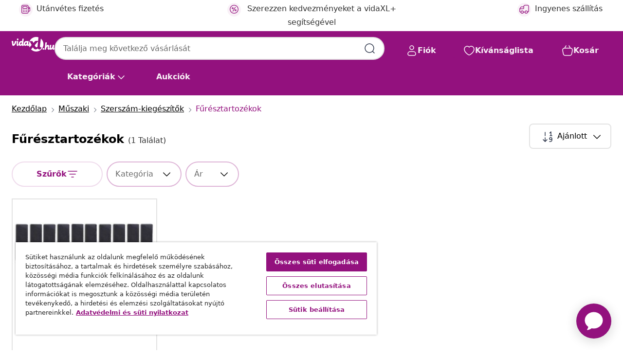

--- FILE ---
content_type: text/html;charset=UTF-8
request_url: https://www.vidaxl.hu/g/6549/furesztartozekok
body_size: 39402
content:
 

 











 


 

























<!DOCTYPE html>
<html lang="hu-hu" country="hu" dir="ltr">
<head>




<link rel="preload" href="/on/demandware.static/Sites-vidaxl-hu-Site/-/default/dw12605bad/fonts/vidaXLfontFE.woff" as="font" crossorigin />

<style>
    @font-face {
        font-family: vidaXLfont;
        src:  url("/on/demandware.static/Sites-vidaxl-hu-Site/-/default/dw12605bad/fonts/vidaXLfontFE.woff") format("woff");
        font-weight: 400;
        font-style: normal;
    }
</style>

<link rel="preload" href="/on/demandware.static/Sites-vidaxl-hu-Site/-/hu_HU/dw44dc5a18/images/vidaXL_logo.svg" as="image" />


    <link rel="preload" href="/on/demandware.static/Sites-vidaxl-hu-Site/-/hu_HU/v1769191489723/css/global-modified.css" as="style" />
    <link rel="preload" href="/on/demandware.static/Sites-vidaxl-hu-Site/-/hu_HU/v1769191489723/css/molecules.css" as="style" />



    <link rel="preload" href="//cdn.cookielaw.org/scripttemplates/otSDKStub.js" as="script" />

<!--[if gt IE 9]><!-->
<script>//common/scripts.isml</script>
<script defer type="text/javascript" src="/on/demandware.static/Sites-vidaxl-hu-Site/-/hu_HU/v1769191489723/js/main.js"></script>

    
        <script defer type="text/javascript" src="/on/demandware.static/Sites-vidaxl-hu-Site/-/hu_HU/v1769191489723/js/search.js"
            
            >
        </script>
    

    
        <script defer type="text/javascript" src="/on/demandware.static/Sites-vidaxl-hu-Site/-/hu_HU/v1769191489723/js/categoryFlowbox.js"
            
            >
        </script>
    


<!--<![endif]-->
<script>
    window.SitePreferences =  {"dataDogImageAddErrorEnable":true}
</script>


<meta charset=UTF-8>

<meta http-equiv="x-ua-compatible" content="ie=edge">

<meta name="viewport" content="width=device-width, initial-scale=1">
















    



    
        

  




    <link rel="alternate" hreflang="pl-PL" href="https://www.vidaxl.pl/g/6549/akcesoria-do-pil" >
<link rel="alternate" hreflang="en-GB" href="https://www.vidaxl.co.uk/g/6549/saw-accessories" >
<link rel="alternate" hreflang="nl-BE" href="https://nl.vidaxl.be/g/6549/zaagaccessoires" >
<link rel="alternate" hreflang="nl-NL" href="https://www.vidaxl.nl/g/6549/zaagaccessoires" >
<link rel="alternate" hreflang="sv-SE" href="https://www.vidaxl.se/g/6549/sagtillbehor" >
<link rel="alternate" hreflang="sl-SI" href="https://www.vidaxl.si/g/6549/dodatna-oprema-za-zage" >
<link rel="alternate" hreflang="fi-FI" href="https://www.vidaxl.fi/g/6549/sahatarvikkeet" >
<link rel="alternate" hreflang="cs-CZ" href="https://www.vidaxl.cz/g/6549/prislusenstvi-k-pilam" >
<link rel="alternate" hreflang="bg-BG" href="https://www.vidaxl.bg/g/6549/aksesoari-za-ryazane" >
<link rel="alternate" hreflang="lt-LT" href="https://www.vidaxl.lt/g/6549/pjuklu-priedai" >
<link rel="alternate" hreflang="ar-SA" href="https://ar.vidaxl.sa.com/g/6549/" >
<link rel="alternate" hreflang="it-IT" href="https://www.vidaxl.it/g/6549/accessori-per-seghe" >
<link rel="alternate" hreflang="de-DE" href="https://www.vidaxl.de/g/6549/sagenzubehor" >
<link rel="alternate" hreflang="en-US" href="https://www.vidaxl.com/g/6549/saw-accessories" >
<link rel="alternate" hreflang="fr-CH" href="https://fr.vidaxl.ch/g/6549/accessoires-pour-scies" >
<link rel="alternate" hreflang="fr-BE" href="https://fr.vidaxl.be/g/6549/accessoires-pour-scies" >
<link rel="alternate" hreflang="en-IE" href="https://www.vidaxl.ie/g/6549/saw-accessories" >
<link rel="alternate" hreflang="da-DK" href="https://www.vidaxl.dk/g/6549/sav-tilbehor" >
<link rel="alternate" hreflang="nb-NO" href="https://www.vidaxl.no/g/6549/sagtilbehor" >
<link rel="alternate" hreflang="sk-SK" href="https://www.vidaxl.sk/g/6549/prislusenstvo-k-pilam" >
<link rel="alternate" hreflang="hr-HR" href="https://www.vidaxl.hr/g/6549/oprema-za-pile" >
<link rel="alternate" hreflang="uk-UA" href="https://uk.vidaxl.com.ua/g/6549/аксесуари-для-пил" >
<link rel="alternate" hreflang="en-AE" href="https://en.vidaxl.ae/g/6549/saw-accessories" >
<link rel="alternate" hreflang="fr-CA" href="https://fr.vidaxl.ca/g/6549/accessoires-pour-scies" >
<link rel="alternate" hreflang="es-ES" href="https://www.vidaxl.es/g/6549/accesorios-para-sierras" >
<link rel="alternate" hreflang="de-AT" href="https://www.vidaxl.at/g/6549/sagenzubehor" >
<link rel="alternate" hreflang="fr-FR" href="https://www.vidaxl.fr/g/6549/accessoires-pour-scies" >
<link rel="alternate" hreflang="pt-PT" href="https://www.vidaxl.pt/g/6549/acessorios-para-serras" >
<link rel="alternate" hreflang="ro-RO" href="https://www.vidaxl.ro/g/6549/accesorii-fierastrau" >
<link rel="alternate" hreflang="et-EE" href="https://www.vidaxl.ee/g/6549/saagimistarvikud" >
<link rel="alternate" hreflang="ar-AE" href="https://ar.vidaxl.ae/g/6549/" >
<link rel="alternate" hreflang="ja-JP" href="https://www.vidaxl.jp/g/6549/" >
<link rel="alternate" hreflang="en-CA" href="https://en.vidaxl.ca/g/6549/saw-accessories" >
<link rel="alternate" hreflang="de-CH" href="https://de.vidaxl.ch/g/6549/sagenzubehor" >
<link rel="alternate" hreflang="en-AU" href="https://www.vidaxl.com.au/g/6549/saw-accessories" >
<link rel="alternate" hreflang="hu-HU" href="https://www.vidaxl.hu/g/6549/furesztartozekok" >
<link rel="alternate" hreflang="el-GR" href="https://www.vidaxl.gr/g/6549/aksesoyar-prionion" >
<link rel="alternate" hreflang="lv-LV" href="https://www.vidaxl.lv/g/6549/zagu-piederumi" >
<link rel="alternate" hreflang="is-IS" href="https://is.vidaxl.is/g/6549/aukahlutir-fyrir-sagir" >
<link rel="alternate" hreflang="en-SA" href="https://en.vidaxl.sa.com/g/6549/saw-accessories" >


    




 
    
        
            <meta property="og:title" content="Fűr&eacute;sztartoz&eacute;kok | Eszk&ouml;z&ouml;k &eacute;s kell&eacute;kek minden munk&aacute;hoz">
        
    

    
        
            
        
        
    

    
        
            <meta property="og:url" content="https://www.vidaxl.hu/g/6549/furesztartozekok">
        
    

    
        
            <meta property="og:description" content="{PlaceHolder} - Fedezd fel minős&eacute;gi Fűr&eacute;sztartoz&eacute;kok term&eacute;keink bős&eacute;ges k&iacute;n&aacute;lat&aacute;t, amelyek megk&ouml;nny&iacute;tik az &eacute;p&iacute;t&eacute;st &eacute;s szerel&eacute;st! Ak&aacute;r a munk&aacute;ban, ak&aacute;r otthon!">
        
    



    <meta property="og:image" content="https://www.vidaxl.hu/on/demandware.static/Sites-vidaxl-hu-Site/-/default/dw36ca6b0e/images/social_logos/vidaxl-hu.png"/> 





        <title>Fűrésztartozékok | Eszközök és kellékek minden munkához</title>




    
        
    
    
        
        
            <meta name="description" content="fűr&eacute;sztartoz&eacute;kok - Fedezd fel minős&eacute;gi Fűr&eacute;sztartoz&eacute;kok term&eacute;keink bős&eacute;ges k&iacute;n&aacute;lat&aacute;t, amelyek megk&ouml;nny&iacute;tik az &eacute;p&iacute;t&eacute;st &eacute;s szerel&eacute;st! Ak&aacute;r a munk&aacute;ban, ak&aacute;r otthon!" /> 
         
        
    


    <meta name="keywords" content="" />


    <meta name="robots" content="noindex, nofollow" />
 

<link rel="icon" type="image/png" href="/on/demandware.static/Sites-vidaxl-hu-Site/-/default/dwb408d4bd/images/favicons/favicon-196x196.png" sizes="196x196" />
<link rel="icon" type="image/png" href="/on/demandware.static/Sites-vidaxl-hu-Site/-/default/dwdb09da36/images/favicons/favicon-96x96.png" sizes="96x96" />
<link rel="icon" type="image/png" href="/on/demandware.static/Sites-vidaxl-hu-Site/-/default/dwbd770745/images/favicons/favicon-32x32.png" sizes="32x32" />
<link rel="icon" type="image/png" href="/on/demandware.static/Sites-vidaxl-hu-Site/-/default/dwd8b77439/images/favicons/favicon-16x16.png" sizes="16x16" />
<link rel="icon" type="image/png" href="/on/demandware.static/Sites-vidaxl-hu-Site/-/default/dwf2f441ab/images/favicons/favicon-128.png" sizes="128x128" />
<link rel="icon" type="image/png" href="/on/demandware.static/Sites-vidaxl-hu-Site/-/default/dw5db65b5c/images/favicons/favicon-48x48.png" sizes="48x48" />
<link rel="icon" type="image/png" href="/on/demandware.static/Sites-vidaxl-hu-Site/-/default/dwc06a1535/images/favicons/favicon-144x144.png" sizes="144x144" />
<link rel="icon" type="image/x-icon" href="/on/demandware.static/Sites-vidaxl-hu-Site/-/default/dw9d734a52/images/favicon.ico" />

<link rel="stylesheet" href="/on/demandware.static/Sites-vidaxl-hu-Site/-/hu_HU/v1769191489723/css/global-modified.css" />


<link rel="stylesheet" href="/on/demandware.static/Sites-vidaxl-hu-Site/-/hu_HU/v1769191489723/css/molecules.css" />


    
        <link rel="stylesheet" href="/on/demandware.static/Sites-vidaxl-hu-Site/-/hu_HU/v1769191489723/css/energyLabel.css" />
    

    
        <link rel="stylesheet" href="/on/demandware.static/Sites-vidaxl-hu-Site/-/hu_HU/v1769191489723/css/search.css" />
    


<script type="application/ld+json">
    {
    "@context": "https://schema.org",
    "@type": "Organization",
    "brand": {"name": "vidaXL", "@type": "Thing"}
    }
</script>

<script id="fallback-images-script" data-use-alternative-product-images="ONLY_MISSING">
    function handleImageError(img) {
        const useAlternativeProductImages = document.querySelector('#fallback-images-script').dataset.useAlternativeProductImages;
        var dataDogPreference = SitePreferences.dataDogImageAddErrorEnable;
        img.onerror = ""; // prevent infinite loop
        if (dataDogPreference && window.DD_RUM) {
            // Report the error to Datadog RUM
            window.DD_RUM.onReady(function() {
            if (window.DD_RUM && typeof window.DD_RUM.addError === 'function') {
                console.log('Reporting image load error to Datadog RUM for image:', img.src);
                window.DD_RUM.addError(new Error('Main image load error:'+img.src), {
                    source: 'image',
                    handling: 'handled',
                    imgSrc: img.src,
                    alt: img.alt || ''
                });
            }
            });
         }
        if (useAlternativeProductImages === 'ONLY_MISSING' && img.dataset.alternativeImgSrc) {
            img.src = img.dataset.alternativeImgSrc;
            img.onerror = function () {
                img.src = img.dataset.errorSrc;
                if (dataDogPreference && window.DD_RUM) {               
                    // Report secondary error to Datadog RUM
                    window.DD_RUM.onReady(function() {
                        if (window.DD_RUM && typeof window.DD_RUM.addError === 'function') {
                            console.log('Reporting alternative image load error to Datadog RUM for image:', img.dataset.alternativeImgSrc);
                            window.DD_RUM.addError(new Error('Alternative image load error:' + img.dataset.alternativeImgSrc), {
                                handling: 'handled',
                                imgSrc: img.src,
                                alt: img.alt || ''
                            });
                        }
                    });
                }
            };
        } else if (img.dataset.sourceImg) {
            if (img.dataset.altImgSrc){
                img.src = img.dataset.altImgSrc;
                img.removeAttribute('srcset');
                img.onerror = function () {
                const fallbackTried = img.dataset.fallbackTried === "true";
                if (!fallbackTried) {
                    img.dataset.fallbackTried = "true";
                    img.src = img.dataset.errorSrc;
                    if (dataDogPreference && window.DD_RUM) {
                        // Report secondary error to Datadog RUM
                        window.DD_RUM.onReady(function() {
                            if (window.DD_RUM && typeof window.DD_RUM.addError === 'function') {
                                console.log('Reporting alternative image load error to Datadog RUM for image:', img.dataset.altImgSrc);
                                window.DD_RUM.addError(new Error('Alternative image load error:' + img.dataset.altImgSrc), {
                                    handling: 'handled',
                                    imgSrc: img.src,
                                    alt: img.alt || ''
                                    });
                                }
                        });
                    }
                    img.removeAttribute('srcset');
                    img.classList.add('unavailable-image-loaded');
                } else {
                    img.onerror = null; // stop the loop
                }
            };
            }
        } 
        else if (img.dataset.errorSrc) {
            img.src = img.dataset.errorSrc;
        }
    }

    function handleBackgroundImageError(imgElement) {
        const fallbackImage = imgElement.getAttribute('data-alternative-img-src');
        const errorImage = imgElement.getAttribute('data-error-src') || '/images/product-image-unavailable.svg';

        // Determine the final image to use for <img src>
        const finalImage = (fallbackImage && fallbackImage.trim() !== '') ? fallbackImage : errorImage;

        // Apply the fallback or error image to the <img>
        imgElement.src = finalImage;
    }

// Separate function that sets the background image
function applyOverlayBackground(imgElement, imageUrl) {
    if (imageUrl && imageUrl.trim() !== '' && imageUrl !== 'null') {
        const parentDiv = imgElement.closest('div');
        if (parentDiv) {
            parentDiv.style.backgroundImage = 'var(--overlay-gradient), url('+ imageUrl +')';
        }
    }
    imgElement.classList.add('invisible');
}

</script>





<!-- Consent Mode default settings -->
<script>
    var dataLayer = dataLayer || [];
    function gtag(){dataLayer.push(arguments);}

    gtag('consent', 'default', {
    'ad_storage': 'denied',
    'analytics_storage': 'denied',
    'functionality_storage': 'denied',
    'personalization_storage': 'denied',
    'security_storage': 'denied',
    'ad_user_data': 'denied',
    'ad_personalization': 'denied',
    'wait_for_update': 500
    });
</script>





<script>
    window.dataLayer = window.dataLayer || [];
</script>


    <script async src="https://536004373.collect.igodigital.com/collect.js"> </script>
    <script>
    var _etmc = [];
    _etmc.push(["setOrgId", 536004373]);
    </script>





    
        
                <!-- Google Tag Manager -->
                <script>(function(w,d,s,l,i){w[l]=w[l]||[];w[l].push({'gtm.start':
                        new Date().getTime(),event:'gtm.js'});var f=d.getElementsByTagName(s)[0],
                    j=d.createElement(s),dl=l!='dataLayer'?'&l='+l:'';j.async=true;j.src=
                    'https://www.googletagmanager.com/gtm.js?id='+i+dl;f.parentNode.insertBefore(j,f);
                })(window,document,'script','dataLayer','GTM-T53NPDD');</script>
                <!-- End Google Tag Manager -->
        
    

    
    



    <!-- OneTrust Cookies Consent Notice start for www.vidaxl.hu-->
    <script src="https://cdn.cookielaw.org/scripttemplates/otSDKStub.js" charset="UTF-8"
        data-domain-script="52b8ee7b-3177-4cfe-81c1-2a47893551b5" data-document-language="true" ></script>
    <script>
        function OptanonWrapper() { }
    </script>
    <!-- OneTrust Cookies Consent Notice end for www.vidaxl.hu-->













	<script type="text/javascript" src="https://js.stripe.com/v3/"></script>
	
		<input type="hidden" id="stripePublicKey" value="pk_live_51QFVxwRt2SOTmy7GqenV8jxqGWQ1a77KDH8MtkAm5V1yL28GOVeszlP1ZpXMQl0oRhhxJdEWCYXZVbBp2I6FUYgF003UzQ4PWw" />
		<input type="hidden" id="stripeApiVersion" value="2024-06-20" />
	
	<input type="hidden" id="stripePaymentMethodsInBeta" value="" />



    <!-- Prefixbox Integration -->
<link rel="preconnect" href="https://integration.prefixbox.com/" />
<link rel="dns-prefetch" href="https://integration.prefixbox.com/" />
<link rel="preconnect" href="https://api.prefixbox.com/" />
<link rel="dns-prefetch" href="https://api.prefixbox.com/" />
<script>
    window.prefixboxAnalytics=window.prefixboxAnalytics||function(t,s,p,o){(window.pfbxQueue=window.pfbxQueue||[]).push({type:t,source:s,params:p,overrideObject:o});};
    window.prefixboxFunctions=window.prefixboxFunctions||{}; window.prefixboxCustomerFunctions=window.prefixboxCustomerFunctions||{};
</script>
<script
    id="prefixbox-integration-v2"
    async
    defer
    fetchpriority="high"
    type="text/javascript"
    src="https://integration.prefixbox.com/4b09756b-2476-43d4-9cf8-71fe12cc5ea0"
> </script>
<!-- End Prefixbox Integration -->



<link rel="canonical" href="https://www.vidaxl.hu/g/6549/furesztartozekok"/>










<script type="text/javascript">//<!--
/* <![CDATA[ (head-active_data.js) */
var dw = (window.dw || {});
dw.ac = {
    _analytics: null,
    _events: [],
    _category: "",
    _searchData: "",
    _anact: "",
    _anact_nohit_tag: "",
    _analytics_enabled: "true",
    _timeZone: "Europe/Budapest",
    _capture: function(configs) {
        if (Object.prototype.toString.call(configs) === "[object Array]") {
            configs.forEach(captureObject);
            return;
        }
        dw.ac._events.push(configs);
    },
	capture: function() { 
		dw.ac._capture(arguments);
		// send to CQ as well:
		if (window.CQuotient) {
			window.CQuotient.trackEventsFromAC(arguments);
		}
	},
    EV_PRD_SEARCHHIT: "searchhit",
    EV_PRD_DETAIL: "detail",
    EV_PRD_RECOMMENDATION: "recommendation",
    EV_PRD_SETPRODUCT: "setproduct",
    applyContext: function(context) {
        if (typeof context === "object" && context.hasOwnProperty("category")) {
        	dw.ac._category = context.category;
        }
        if (typeof context === "object" && context.hasOwnProperty("searchData")) {
        	dw.ac._searchData = context.searchData;
        }
    },
    setDWAnalytics: function(analytics) {
        dw.ac._analytics = analytics;
    },
    eventsIsEmpty: function() {
        return 0 == dw.ac._events.length;
    }
};
/* ]]> */
// -->
</script>
<script type="text/javascript">//<!--
/* <![CDATA[ (head-cquotient.js) */
var CQuotient = window.CQuotient = {};
CQuotient.clientId = 'bfns-vidaxl-hu';
CQuotient.realm = 'BFNS';
CQuotient.siteId = 'vidaxl-hu';
CQuotient.instanceType = 'prd';
CQuotient.locale = 'hu_HU';
CQuotient.fbPixelId = '2266099563651485';
CQuotient.activities = [];
CQuotient.cqcid='';
CQuotient.cquid='';
CQuotient.cqeid='';
CQuotient.cqlid='';
CQuotient.apiHost='api.cquotient.com';
/* Turn this on to test against Staging Einstein */
/* CQuotient.useTest= true; */
CQuotient.useTest = ('true' === 'false');
CQuotient.initFromCookies = function () {
	var ca = document.cookie.split(';');
	for(var i=0;i < ca.length;i++) {
	  var c = ca[i];
	  while (c.charAt(0)==' ') c = c.substring(1,c.length);
	  if (c.indexOf('cqcid=') == 0) {
		CQuotient.cqcid=c.substring('cqcid='.length,c.length);
	  } else if (c.indexOf('cquid=') == 0) {
		  var value = c.substring('cquid='.length,c.length);
		  if (value) {
		  	var split_value = value.split("|", 3);
		  	if (split_value.length > 0) {
			  CQuotient.cquid=split_value[0];
		  	}
		  	if (split_value.length > 1) {
			  CQuotient.cqeid=split_value[1];
		  	}
		  	if (split_value.length > 2) {
			  CQuotient.cqlid=split_value[2];
		  	}
		  }
	  }
	}
}
CQuotient.getCQCookieId = function () {
	if(window.CQuotient.cqcid == '')
		window.CQuotient.initFromCookies();
	return window.CQuotient.cqcid;
};
CQuotient.getCQUserId = function () {
	if(window.CQuotient.cquid == '')
		window.CQuotient.initFromCookies();
	return window.CQuotient.cquid;
};
CQuotient.getCQHashedEmail = function () {
	if(window.CQuotient.cqeid == '')
		window.CQuotient.initFromCookies();
	return window.CQuotient.cqeid;
};
CQuotient.getCQHashedLogin = function () {
	if(window.CQuotient.cqlid == '')
		window.CQuotient.initFromCookies();
	return window.CQuotient.cqlid;
};
CQuotient.trackEventsFromAC = function (/* Object or Array */ events) {
try {
	if (Object.prototype.toString.call(events) === "[object Array]") {
		events.forEach(_trackASingleCQEvent);
	} else {
		CQuotient._trackASingleCQEvent(events);
	}
} catch(err) {}
};
CQuotient._trackASingleCQEvent = function ( /* Object */ event) {
	if (event && event.id) {
		if (event.type === dw.ac.EV_PRD_DETAIL) {
			CQuotient.trackViewProduct( {id:'', alt_id: event.id, type: 'raw_sku'} );
		} // not handling the other dw.ac.* events currently
	}
};
CQuotient.trackViewProduct = function(/* Object */ cqParamData){
	var cq_params = {};
	cq_params.cookieId = CQuotient.getCQCookieId();
	cq_params.userId = CQuotient.getCQUserId();
	cq_params.emailId = CQuotient.getCQHashedEmail();
	cq_params.loginId = CQuotient.getCQHashedLogin();
	cq_params.product = cqParamData.product;
	cq_params.realm = cqParamData.realm;
	cq_params.siteId = cqParamData.siteId;
	cq_params.instanceType = cqParamData.instanceType;
	cq_params.locale = CQuotient.locale;
	
	if(CQuotient.sendActivity) {
		CQuotient.sendActivity(CQuotient.clientId, 'viewProduct', cq_params);
	} else {
		CQuotient.activities.push({activityType: 'viewProduct', parameters: cq_params});
	}
};
/* ]]> */
// -->
</script>


   <script type="application/ld+json">
        {"@context":"http://schema.org/","@type":"ItemList","itemListElement":[{"@type":"ListItem","position":1,"url":"https://www.vidaxl.hu/e/levego-karosszeria-furesz-tartalek-penge-10-db-24t-es-32t/8718475848332.html"}]}
    </script>



</head>
<body>

    
        
    

    
    


<div
class="page "
data-action="Search-Show"
data-locale="hu_HU"
data-querystring="cgid=6549"
>


























 

 











 


 



























<div
    class="d-none js-auth-data"
    data-authenticated="false"
    data-registered="false"
    data-dropshipper="null"
    data-isbusinessuser="false"
>
</div>




<div class="container usp-container d-flex flex-row js-usp-row">
    <div class="col-12">
        
	
	<div class="content-asset"><!-- dwMarker="content" dwContentID="8d1ce502cdc295536b7778c4b8" -->
		<div class="usp slick-not-init" id="header-usp">
<p class="usp-block" data-target="#uspModal" data-toggle="modal"><span class="usp-icons"> <svg fill="none" height="24" viewbox="0 0 24 24" width="24" xmlns="http://www.w3.org/2000/svg"> <path d="M10 19H14M10 19C10 20.6569 8.65685 22 7 22C5.34315 22 4 20.6569 4 19M10 19C10 17.3431 8.65685 16 7 16C5.34315 16 4 17.3431 4 19M14 19C14 20.6569 15.3431 22 17 22C18.6569 22 20 20.6569 20 19M14 19C14 17.3431 15.3431 16 17 16C18.6569 16 20 17.3431 20 19M20 19V19C21.6569 19 23 17.6569 23 16V6.8C23 5.11984 23 4.27976 22.673 3.63803C22.3854 3.07354 21.9265 2.6146 21.362 2.32698C20.7202 2 19.8802 2 18.2 2H15.8C14.1198 2 13.2798 2 12.638 2.32698C12.0735 2.6146 11.6146 3.07354 11.327 3.63803C11 4.27976 11 5.11984 11 6.8V7.8C11 8.9201 11 9.48016 10.782 9.90798C10.5903 10.2843 10.2843 10.5903 9.90798 10.782C9.48016 11 8.92011 11 7.8 11H1.5M4 19V19C3.06812 19 2.60218 19 2.23463 18.8478C1.74458 18.6448 1.35523 18.2554 1.15224 17.7654C1 17.3978 1 16.9319 1 16V12.7727C1 12.1129 1 11.783 1.05245 11.4623C1.09902 11.1775 1.17626 10.8987 1.28282 10.6306C1.40284 10.3286 1.57257 10.0457 1.91205 9.47992L2.13566 9.10723C2.8155 7.97416 3.15542 7.40763 3.62342 6.99611C4.03758 6.63195 4.52256 6.35736 5.04791 6.18958C5.64157 6 6.30225 6 7.62362 6H11" stroke="var(--color-plum-500, #93117e)" stroke-linecap="round" stroke-linejoin="round" stroke-width="1.5"></path> </svg> </span> <span>Ingyenes sz&aacute;ll&iacute;t&aacute;s</span></p>

<p class="usp-block" data-target="#uspModal" data-toggle="modal"><span class="usp-icons"> <svg fill="none" height="24" viewbox="0 0 24 24" width="24" xmlns="http://www.w3.org/2000/svg"> <path d="M6.5 14C6.5 14.2761 6.27614 14.5 6 14.5C5.72386 14.5 5.5 14.2761 5.5 14M6.5 14C6.5 13.7239 6.27614 13.5 6 13.5C5.72386 13.5 5.5 13.7239 5.5 14M6.5 14H5.5M6.5 18C6.5 18.2761 6.27614 18.5 6 18.5C5.72386 18.5 5.5 18.2761 5.5 18M6.5 18C6.5 17.7239 6.27614 17.5 6 17.5C5.72386 17.5 5.5 17.7239 5.5 18M6.5 18H5.5M10.5 14C10.5 14.2761 10.2761 14.5 10 14.5C9.72386 14.5 9.5 14.2761 9.5 14M10.5 14C10.5 13.7239 10.2761 13.5 10 13.5C9.72386 13.5 9.5 13.7239 9.5 14M10.5 14H9.5M10.5 18C10.5 18.2761 10.2761 18.5 10 18.5C9.72386 18.5 9.5 18.2761 9.5 18M10.5 18C10.5 17.7239 10.2761 17.5 10 17.5C9.72386 17.5 9.5 17.7239 9.5 18M10.5 18H9.5M14.5 14C14.5 14.2761 14.2761 14.5 14 14.5C13.7239 14.5 13.5 14.2761 13.5 14M14.5 14C14.5 13.7239 14.2761 13.5 14 13.5C13.7239 13.5 13.5 13.7239 13.5 14M14.5 14H13.5M14.5 18C14.5 18.2761 14.2761 18.5 14 18.5C13.7239 18.5 13.5 18.2761 13.5 18M14.5 18C14.5 17.7239 14.2761 17.5 14 17.5C13.7239 17.5 13.5 17.7239 13.5 18M14.5 18H13.5M22 10H18M18 7H18.8C19.9201 7 20.4802 7 20.908 7.21799C21.2843 7.40973 21.5903 7.71569 21.782 8.09202C22 8.51984 22 9.07989 22 10.2V13.8C22 14.9201 22 15.4802 21.782 15.908C21.5903 16.2843 21.2843 16.5903 20.908 16.782C20.4802 17 19.9201 17 18.8 17H18M6.6 10H13.4C13.9601 10 14.2401 10 14.454 9.89101C14.6422 9.79513 14.7951 9.64215 14.891 9.45399C15 9.24008 15 8.96005 15 8.4V6.6C15 6.03995 15 5.75992 14.891 5.54601C14.7951 5.35785 14.6422 5.20487 14.454 5.10899C14.2401 5 13.9601 5 13.4 5H6.6C6.03995 5 5.75992 5 5.54601 5.10899C5.35785 5.20487 5.20487 5.35785 5.10899 5.54601C5 5.75992 5 6.03995 5 6.6V8.4C5 8.96005 5 9.24008 5.10899 9.45399C5.20487 9.64215 5.35785 9.79513 5.54601 9.89101C5.75992 10 6.03995 10 6.6 10ZM6.8 22H13.2C14.8802 22 15.7202 22 16.362 21.673C16.9265 21.3854 17.3854 20.9265 17.673 20.362C18 19.7202 18 18.8802 18 17.2V6.8C18 5.11984 18 4.27976 17.673 3.63803C17.3854 3.07354 16.9265 2.6146 16.362 2.32698C15.7202 2 14.8802 2 13.2 2H6.8C5.11984 2 4.27976 2 3.63803 2.32698C3.07354 2.6146 2.6146 3.07354 2.32698 3.63803C2 4.27976 2 5.11984 2 6.8V17.2C2 18.8802 2 19.7202 2.32698 20.362C2.6146 20.9265 3.07354 21.3854 3.63803 21.673C4.27976 22 5.11984 22 6.8 22Z" stroke="var(--color-plum-500, #93117e)" stroke-linecap="round" stroke-linejoin="round" stroke-width="1.5"></path> </svg> </span> <span>Fizet&eacute;s 3 r&eacute;szletben</span></p>

<p class="usp-block" data-target="#uspModal" data-toggle="modal"><span class="usp-icons"> <svg fill="none" height="24" viewbox="0 0 24 24" width="24" xmlns="http://www.w3.org/2000/svg"> <path d="M6.5 14C6.5 14.2761 6.27614 14.5 6 14.5C5.72386 14.5 5.5 14.2761 5.5 14M6.5 14C6.5 13.7239 6.27614 13.5 6 13.5C5.72386 13.5 5.5 13.7239 5.5 14M6.5 14H5.5M6.5 18C6.5 18.2761 6.27614 18.5 6 18.5C5.72386 18.5 5.5 18.2761 5.5 18M6.5 18C6.5 17.7239 6.27614 17.5 6 17.5C5.72386 17.5 5.5 17.7239 5.5 18M6.5 18H5.5M10.5 14C10.5 14.2761 10.2761 14.5 10 14.5C9.72386 14.5 9.5 14.2761 9.5 14M10.5 14C10.5 13.7239 10.2761 13.5 10 13.5C9.72386 13.5 9.5 13.7239 9.5 14M10.5 14H9.5M10.5 18C10.5 18.2761 10.2761 18.5 10 18.5C9.72386 18.5 9.5 18.2761 9.5 18M10.5 18C10.5 17.7239 10.2761 17.5 10 17.5C9.72386 17.5 9.5 17.7239 9.5 18M10.5 18H9.5M14.5 14C14.5 14.2761 14.2761 14.5 14 14.5C13.7239 14.5 13.5 14.2761 13.5 14M14.5 14C14.5 13.7239 14.2761 13.5 14 13.5C13.7239 13.5 13.5 13.7239 13.5 14M14.5 14H13.5M14.5 18C14.5 18.2761 14.2761 18.5 14 18.5C13.7239 18.5 13.5 18.2761 13.5 18M14.5 18C14.5 17.7239 14.2761 17.5 14 17.5C13.7239 17.5 13.5 17.7239 13.5 18M14.5 18H13.5M22 10H18M18 7H18.8C19.9201 7 20.4802 7 20.908 7.21799C21.2843 7.40973 21.5903 7.71569 21.782 8.09202C22 8.51984 22 9.07989 22 10.2V13.8C22 14.9201 22 15.4802 21.782 15.908C21.5903 16.2843 21.2843 16.5903 20.908 16.782C20.4802 17 19.9201 17 18.8 17H18M6.6 10H13.4C13.9601 10 14.2401 10 14.454 9.89101C14.6422 9.79513 14.7951 9.64215 14.891 9.45399C15 9.24008 15 8.96005 15 8.4V6.6C15 6.03995 15 5.75992 14.891 5.54601C14.7951 5.35785 14.6422 5.20487 14.454 5.10899C14.2401 5 13.9601 5 13.4 5H6.6C6.03995 5 5.75992 5 5.54601 5.10899C5.35785 5.20487 5.20487 5.35785 5.10899 5.54601C5 5.75992 5 6.03995 5 6.6V8.4C5 8.96005 5 9.24008 5.10899 9.45399C5.20487 9.64215 5.35785 9.79513 5.54601 9.89101C5.75992 10 6.03995 10 6.6 10ZM6.8 22H13.2C14.8802 22 15.7202 22 16.362 21.673C16.9265 21.3854 17.3854 20.9265 17.673 20.362C18 19.7202 18 18.8802 18 17.2V6.8C18 5.11984 18 4.27976 17.673 3.63803C17.3854 3.07354 16.9265 2.6146 16.362 2.32698C15.7202 2 14.8802 2 13.2 2H6.8C5.11984 2 4.27976 2 3.63803 2.32698C3.07354 2.6146 2.6146 3.07354 2.32698 3.63803C2 4.27976 2 5.11984 2 6.8V17.2C2 18.8802 2 19.7202 2.32698 20.362C2.6146 20.9265 3.07354 21.3854 3.63803 21.673C4.27976 22 5.11984 22 6.8 22Z" stroke="var(--color-plum-500, #93117e)" stroke-linecap="round" stroke-linejoin="round" stroke-width="1.5"></path> </svg> </span> <span>Ut&aacute;nv&eacute;tes fizet&eacute;s</span></p>

<p class="usp-block" data-target="#uspModal" data-toggle="modal"><span class="usp-icons"> <svg fill="none" height="24" viewbox="0 0 24 24" width="24" xmlns="http://www.w3.org/2000/svg"> <path d="M14.9999 7L8.99988 17M22 12C22 17.5228 17.5228 22 12 22C6.47715 22 2 17.5228 2 12C2 6.47715 6.47715 2 12 2C17.5228 2 22 6.47715 22 12ZM9.99988 9.5C9.99988 10.3284 9.32831 11 8.49988 11C7.67145 11 6.99988 10.3284 6.99988 9.5C6.99988 8.67157 7.67145 8 8.49988 8C9.32831 8 9.99988 8.67157 9.99988 9.5ZM16.9999 14.5C16.9999 15.3284 16.3283 16 15.4999 16C14.6715 16 13.9999 15.3284 13.9999 14.5C13.9999 13.6716 14.6715 13 15.4999 13C16.3283 13 16.9999 13.6716 16.9999 14.5Z" stroke="var(--color-plum-500, #93117e)" stroke-linecap="round" stroke-linejoin="round" stroke-width="1.5"></path> </svg> </span> <span>Szerezzen kedvezm&eacute;nyeket a vidaXL+ seg&iacute;ts&eacute;g&eacute;vel</span></p>
</div>
	</div> <!-- End content-asset -->



        <div class="modal fade p-0 custom-modal" id="uspModal" tabindex="-1" role="dialog" aria-labelledby="uspModal">
            <div class="modal-dialog" role="document">
                <div class="modal-content">
                    <div>
                        <div class="modal-header-usp">
                            <p class="modal-title-usp">Mi&eacute;rt &eacute;rdemes a vidaXL-t v&aacute;lasztani?
                                
<button 
    class="vbtn text-base btn-neutral transparent pill btn-semantic font-weight-semibold"
    type="button"
    
        data-dismiss="modal"
        
        
        
        
        
        
        aria-label="Men&uuml; bez&aacute;r&aacute;sa"
        
        name="button"
        >

        

        
    
         
            
                <img class="" src="/on/demandware.static/Sites-vidaxl-hu-Site/-/default/dwac11c557/images/svg/common/cross.svg"
                    alt="Keres&eacute;si kulcsszavak t&ouml;rl&eacute;se" width="24px"
                    height="24px">
            
        

        

        

        

    

    

</button>
                            </p>
                        </div>
                    </div>
                    <div class="usp-layout">
                        







<div class="templatePage" id="headerusp">
<div class="experience-region experience-main"><div class="experience-component experience-custom_layouts-headerUSP">

<div class="mobile-2r-2c">
    <div class="usp-row">
        <div class="region usp-section"><div class="experience-component experience-custom_assets-usp">
























 

 











 


 























<div class="modal-body-usp row">
    <div class="popup-usp">
        <div class="usp-main">
            <div class="usp-icon">
                <img src="/on/demandware.static/Sites-vidaxl-hu-Site/-/default/dw2722eabe/images/svg/usp/procent-circle.svg" alt="usp icon" width="100%" height="100%"/>
            </div>
            <div class="row-des">
                <p class="text-base font-weight-bold title">Maximaliz&aacute;lja megtakar&iacute;t&aacute;sait a vidaXL+ seg&iacute;ts&eacute;g&eacute;vel</p>
                <p class="description">Iratkozzon fel fi&oacute;kj&aacute;val m&eacute;g ma, &eacute;s figyelje, ahogy a vidaXL+ pontjai gyűlnek. Min&eacute;l t&ouml;bbet v&aacute;s&aacute;rol, ann&aacute;l nagyobb kedvezm&eacute;nyeket kap!</p>
            </div>
        </div>
        
            

<a
class="btn-neutral outlined text-base font-weight-semibold vbtn text-base "

href="https://www.vidaxl.hu/loyalty-vidaXL.html"
target="_self"
tabindex="0"
title="button" role="button"
aria-label="button"






>




<span class="btn-text">Hozzon l&eacute;tre egy fi&oacute;kot</span>



</a>
        
    </div>
</div></div></div>
        <div class="region usp-section"><div class="experience-component experience-custom_assets-usp">
























 

 











 


 























<div class="modal-body-usp row">
    <div class="popup-usp">
        <div class="usp-main">
            <div class="usp-icon">
                <img src="/on/demandware.static/Sites-vidaxl-hu-Site/-/default/dwb8d6a768/images/svg/usp/truck.svg" alt="usp icon" width="100%" height="100%"/>
            </div>
            <div class="row-des">
                <p class="text-base font-weight-bold title">Ingyenes sz&aacute;ll&iacute;t&aacute;s</p>
                <p class="description">&Eacute;lvezze az ingyenes h&aacute;zhozsz&aacute;ll&iacute;t&aacute;st minden term&eacute;khez, legyen az kis- vagy nagym&eacute;retű!</p>
            </div>
        </div>
        
    </div>
</div></div></div>
        <div class="region usp-section"><div class="experience-component experience-custom_assets-usp">
























 

 











 


 























<div class="modal-body-usp row">
    <div class="popup-usp">
        <div class="usp-main">
            <div class="usp-icon">
                <img src="/on/demandware.static/Sites-vidaxl-hu-Site/-/default/dw6ba87ef3/images/svg/usp/pos.svg" alt="usp icon" width="100%" height="100%"/>
            </div>
            <div class="row-des">
                <p class="text-base font-weight-bold title">Fizet&eacute;s 3 r&eacute;szletben</p>
                <p class="description">A vidaXL-n&eacute;l m&aacute;ris beszerezheti kedvenc term&eacute;k&eacute;t, &eacute;s fizethet r&eacute;szletekben a Klarn&aacute;val!</p>
            </div>
        </div>
        
    </div>
</div></div></div>
        <div class="region usp-section"><div class="experience-component experience-custom_assets-usp">
























 

 











 


 























<div class="modal-body-usp row">
    <div class="popup-usp">
        <div class="usp-main">
            <div class="usp-icon">
                <img src="/on/demandware.static/Sites-vidaxl-hu-Site/-/default/dw6ba87ef3/images/svg/usp/pos.svg" alt="usp icon" width="100%" height="100%"/>
            </div>
            <div class="row-des">
                <p class="text-base font-weight-bold title">Ut&aacute;nv&eacute;tes fizet&eacute;s</p>
                <p class="description">A vidaXL-n&eacute;l nem kell v&aacute;rnia, hogy megv&aacute;s&aacute;rolhassa kedvenc term&eacute;k&eacute;t &ndash; szerezze be most, &eacute;s fizessen kisz&aacute;ll&iacute;t&aacute;skor!</p>
            </div>
        </div>
        
    </div>
</div></div></div>
    </div>
</div></div></div>
</div>




                    </div>
                </div>
            </div>
        </div>
    </div>
    <div class="search-tooltip d-none">
        <span class="tooltip">K&eacute;rj&uuml;k, adjon meg egy keresőkifejez&eacute;st</span>
    </div>
    
</div>
<header id="header" class="bg-primary sticky-top js-navigation header-wrapper ">
    <div class="header-container container-max-width">
        <nav class="d-block">
            <div class="row js-nav-row bg-primary hide-search-desktop header-nav-row flex-nowrap d-xl-flex">
                <button class="vbtn btn-base js-navbar-toggler navbar-toggler d-desktop-none" type="button"
                    aria-controls="sg-navbar-collapse" aria-expanded="false" aria-label="Toggle navigation">
                    <div class="nav-toggle d-inline-block">
                        <div class="nav-navicon">
                            <img class="menu-icon" src="/on/demandware.static/Sites-vidaxl-hu-Site/-/default/dw707bd61a/images/svg/common/menu.svg"
                                alt=" men&uuml;" width="24" height="24">
                        </div>
                    </div>
                </button>
                <a id="logo" class="col justify-content-center align-content-center notranslate menu-logo"
                    href="/" title="vidaXL Kezdőlap">
                    <img class="svg logo text-primary" src="/on/demandware.static/Sites-vidaxl-hu-Site/-/hu_HU/dw44dc5a18/images/vidaXL_logo.svg"
                        alt="vidaXL Home" width="100%" height="100%">

                    <img class="svg logo text-primary mobile-sticky-logo"
                        src="/on/demandware.static/Sites-vidaxl-hu-Site/-/default/dw8596f5bc/images/svg/common/vidaXL_logo_white.svg" alt="vidaXL Home" width="100%" height="100%">
                </a>
                <div
                    class="d-none d-desktop-none categories-button-block js-categories-button-block header-categorie-links">
                    
<button 
    class="vbtn text-base btn-base pill js-toggle-navigation js-bottom-menu-item font-weight-semibold"
    type="button"
    
        
        
        
        
        
        
        
        aria-label="Kateg&oacute;ri&aacute;k"
        
        name="button"
        >

        

        
    
        

        

        

        
            <span class="btn-text">Kateg&oacute;ri&aacute;k</span>
        

    

     
           
            
                <svg width="24" height="24" viewBox="0 0 24 24" fill="none" xmlns="http://www.w3.org/2000/svg">
                    <path d="M10 6L16 12L10 18" stroke-width="1.5" stroke-linecap="round" stroke-linejoin="round"/>
                </svg>
            
            
            
    

</button>
                </div>
                <div class="col px-0 d-none d-desktop-block">
                    






























 

 











 


 























<div class="site-search w-100 search-bar">
    <form role="search" action="/catalogsearch/result" method="get" name="simpleSearch" class="h-100">

        <div class="input-group search-input-container">
            <input class="search-field horizontal-shake-animation flex-fill text-input text-base fint-weight-regular"
    type="text"
    name="q"
    value=""
    enterkeyhint="search"
    placeholder="Tal&aacute;lja meg k&ouml;vetkező v&aacute;s&aacute;rl&aacute;s&aacute;t"
    role="combobox"
    aria-describedby="search-assistive-text"
    aria-haspopup="listbox"
    maxlength="100"
    aria-owns="search-results"
    aria-expanded="false"
    aria-autocomplete="list"
    aria-activedescendant=""
    aria-controls="search-results"
    aria-label="&Iacute;rja be a kulcssz&oacute;t vagy a term&eacute;k sz&aacute;m&aacute;t"
    autocomplete="off"
/>

            
<button 
    class="vbtn text-base btn-semantic d-none reset-button horizontal-shake-animation pill btn-base outlined"
    type="button"
    
        
        
        
        
        
        
        
        aria-label="Keres&eacute;si kulcsszavak t&ouml;rl&eacute;se"
        
        name="button"
        >

        

        
    
         
            
                <img class="" src="/on/demandware.static/Sites-vidaxl-hu-Site/-/default/dwac11c557/images/svg/common/cross.svg"
                    alt="Keres&eacute;si kulcsszavak t&ouml;rl&eacute;se" width="24px"
                    height="24px">
            
        

        

        

        

    

    

</button>
            
<button 
    class="vbtn text-base btn-semantic search-button horizontal-shake-animation pill btn-base outlined"
    type="button"
    
        
        
        
        
        
        
        
        aria-label="Keres&eacute;si kulcsszavak elk&uuml;ld&eacute;se"
        
        name="search-button"
        >

        

        
    
         
            
                <img class="" src="/on/demandware.static/Sites-vidaxl-hu-Site/-/default/dw58f42cc3/images/svg/common/search.svg"
                    alt="Search Icon" width="24px"
                    height="24px">
            
        

        

        

        

    

    

</button>

            <div class="suggestions-wrapper w-100 mt-1"
                data-url="/on/demandware.store/Sites-vidaxl-hu-Site/hu_HU/SearchServices-GetSuggestions?q=">
                
























 

 











 


 






















<div class="flex-column suggestions presearch-suggestions border-0 shadow-lg" style="display: none">
    <div class="recentsearchDisplay">
        <div class="font-weight-bold text-sm search-sug-header">Legut&oacute;bbi keres&eacute;sei </div>
        <div class="recentSearchesShow" id="recentSearchesShowID" data-no-recent-search-message="Nincsenek el&eacute;rhető legut&oacute;bbi keres&eacute;sek"></div>
    </div>

    
        
	
	<div class="content-asset"><!-- dwMarker="content" dwContentID="4c6dbbd2bc4ca92bdcfcff2a43" -->
		<div class="presearch-configurator px-3 pb-3">
  <p class="fw-bold h5">Bútorkonfigurátor</p>
  <a class="btn btn-outline-secondary custom-btn" href="https://www.vidaxl.hu/customizable-beds-and-bed-accessories">
    <span>
      <img class="custom-icon" alt="Category_Bedroom" src="https://www.vidaxl.hu/on/demandware.static/-/Library-Sites-vidaXLSharedLibrary/default/dw71c599de/Icons/Category_Bedroom.svg" title="" />Ágykonfigurátor </span>
  </a>
</div>
<hr class="custom-hr" />
<style type="text/css">
.presearch-configurator .btn.custom-btn {
  border: 2px solid #E3E3E3;
  border-radius: 8px;
}

.presearch-configurator  .custom-icon {
  width: 16px;
  display: inline;
  margin-right: 8px;
}

hr.custom-hr {
  border-color: #e3e3e3;
}
</style>
	</div> <!-- End content-asset -->



    

    

    
    <p class="text-sm font-weight-bold search-sug-header popularsearchDisplay">N&eacute;pszerű keres&eacute;sek</p>
    <div class="flex-row attribute-chips chip-items">
       
            <div class="chip-item-container">
                

<a
class="btn-tab horizontal attribute-chip chip-item text-base font-weight-regular vbtn text-base "

href="/catalogsearch/result?q=e"
target="_self"
tabindex="0"
title="e" role="button"
aria-label="e"






>




<span class="btn-text">e</span>



</a>
            </div>
        
            <div class="chip-item-container">
                

<a
class="btn-tab horizontal attribute-chip chip-item text-base font-weight-regular vbtn text-base "

href="/catalogsearch/result?q=t%C3%A9relv%C3%A1laszto"
target="_self"
tabindex="0"
title="t&eacute;relv&aacute;laszto" role="button"
aria-label="t&eacute;relv&aacute;laszto"






>




<span class="btn-text">t&eacute;relv&aacute;laszto</span>



</a>
            </div>
        
            <div class="chip-item-container">
                

<a
class="btn-tab horizontal attribute-chip chip-item text-base font-weight-regular vbtn text-base "

href="/catalogsearch/result?q=2db%20kerti%20vir%C3%A1gl%C3%A1da%2090"
target="_self"
tabindex="0"
title="2db kerti vir&aacute;gl&aacute;da 90" role="button"
aria-label="2db kerti vir&aacute;gl&aacute;da 90"






>




<span class="btn-text">2db kerti vir&aacute;gl&aacute;da 90</span>



</a>
            </div>
        
            <div class="chip-item-container">
                

<a
class="btn-tab horizontal attribute-chip chip-item text-base font-weight-regular vbtn text-base "

href="/catalogsearch/result?q=francia%20%C3%A1gy"
target="_self"
tabindex="0"
title="francia &aacute;gy" role="button"
aria-label="francia &aacute;gy"






>




<span class="btn-text">francia &aacute;gy</span>



</a>
            </div>
        
            <div class="chip-item-container">
                

<a
class="btn-tab horizontal attribute-chip chip-item text-base font-weight-regular vbtn text-base "

href="/catalogsearch/result?q=f%C3%A9s%C3%BClk%C3%B6d%C5%91%20asztal"
target="_self"
tabindex="0"
title="f&eacute;s&uuml;lk&ouml;dő asztal" role="button"
aria-label="f&eacute;s&uuml;lk&ouml;dő asztal"






>




<span class="btn-text">f&eacute;s&uuml;lk&ouml;dő asztal</span>



</a>
            </div>
        
            <div class="chip-item-container">
                

<a
class="btn-tab horizontal attribute-chip chip-item text-base font-weight-regular vbtn text-base "

href="/catalogsearch/result?q=kanap%C3%A9"
target="_self"
tabindex="0"
title="kanap&eacute;" role="button"
aria-label="kanap&eacute;"






>




<span class="btn-text">kanap&eacute;</span>



</a>
            </div>
        
            <div class="chip-item-container">
                

<a
class="btn-tab horizontal attribute-chip chip-item text-base font-weight-regular vbtn text-base "

href="/catalogsearch/result?q=napvitorla"
target="_self"
tabindex="0"
title="napvitorla" role="button"
aria-label="napvitorla"






>




<span class="btn-text">napvitorla</span>



</a>
            </div>
        
            <div class="chip-item-container">
                

<a
class="btn-tab horizontal attribute-chip chip-item text-base font-weight-regular vbtn text-base "

href="/catalogsearch/result?q=chesterfield"
target="_self"
tabindex="0"
title="chesterfield" role="button"
aria-label="chesterfield"






>




<span class="btn-text">chesterfield</span>



</a>
            </div>
        
            <div class="chip-item-container">
                

<a
class="btn-tab horizontal attribute-chip chip-item text-base font-weight-regular vbtn text-base "

href="/catalogsearch/result?q=fali%20polc"
target="_self"
tabindex="0"
title="fali polc" role="button"
aria-label="fali polc"






>




<span class="btn-text">fali polc</span>



</a>
            </div>
        
            <div class="chip-item-container">
                

<a
class="btn-tab horizontal attribute-chip chip-item text-base font-weight-regular vbtn text-base "

href="/catalogsearch/result?q=gabion"
target="_self"
tabindex="0"
title="gabion" role="button"
aria-label="gabion"






>




<span class="btn-text">gabion</span>



</a>
            </div>
        
    </div>
    
</div>
            </div>
        </div>
        <input type="hidden" id="searchUrl" value="/catalogsearch/result" />
    </form>
</div>
                    <div class="row js-search-bottom-menu">
                        <div class="col d-flex">
                            <div class="header-categorie-links">
                                
<button 
    class="vbtn text-base btn-base pill js-toggle-navigation js-bottom-menu-item font-weight-semibold ${isServerError ? 'd-none' : ''}"
    type="button"
    
        
        
        
        
        
        
        
        aria-label="Kateg&oacute;ri&aacute;k"
        
        name="button"
        >

        

        
    
        

        

        

        
            <span class="btn-text">Kateg&oacute;ri&aacute;k</span>
        

    

     
           
            
                <svg width="24" height="24" viewBox="0 0 24 24" fill="none" xmlns="http://www.w3.org/2000/svg">
                    <path d="M10 6L16 12L10 18" stroke-width="1.5" stroke-linecap="round" stroke-linejoin="round"/>
                </svg>
            
            
            
    

</button>

                                <!-- Placeholder -->
                            </div>
                                
























 

 











 


 























    <div class="header-categorie-links">
        

<a
class="btn-base auction-link pill font-weight-semibold vbtn text-base "

href="/aukciok"
target="_self"
tabindex="0"
title="Aukci&oacute;k" role="button"
aria-label="Aukci&oacute;k"






>




<span class="btn-text">Aukci&oacute;k</span>



</a>
    </div>
                           
                        </div>
                        
                    </div>
                </div>
                <div class="ml-auto header-search d-flex">
                    <div
                        class="d-flex d-desktop-none header-icon toggle-search-button cursor-pointer js-mobile-sticky-search">
                        
<button 
    class="vbtn text-base vbtn text-base btn-base pill font-weight-semibold"
    type="button"
    
        
        
        
        
        
        
        
        aria-label="Keres&eacute;si kulcsszavak elk&uuml;ld&eacute;se"
        
        name="button"
        >

        

        
    
         
            
                <img class="" src="/on/demandware.static/Sites-vidaxl-hu-Site/-/default/dw68272e8d/images/svg/common/search-icon-white.svg"
                    alt="Search Icon" width="24px"
                    height="24px">
            
        

        

        

        

    

    

</button>
                    </div>
                    



























 

 











 


 






















<div class="d-flex my-account-button js-my-account js-flyout-toggle" data-user="{&quot;email&quot;:null,&quot;id&quot;:&quot;bcejnaExqNVmw4tfRdn4iIGOzX&quot;,&quot;subscriptionStatus&quot;:&quot;unsubscribed&quot;}">
    <div class="flyout-wrapper my-account-flyout">
        <div class="flyout w-100 shadow-lg full-width-mobile">
    <span class="flyout-close js-flyout-close">
        <img class="close-icon" src="/on/demandware.static/Sites-vidaxl-hu-Site/-/default/dwac11c557/images/svg/common/cross.svg" alt="account-flyout-close" width="100%" height="100%" >
    </span>
    
    <ul class="base-list d-flex flex-column" role="listbox">
        <li class="d-flex text-sm font-weight-regular">
            <a href="/on/demandware.store/Sites-vidaxl-hu-Site/hu_HU/Account-Overview" class="w-100 list-content">
                <div class="list-front">
                    <span>Fi&oacute;k &aacute;ttekint&eacute;s</span>
                </div>
            </a>
        </li>

         
            <li class="d-flex text-sm font-weight-regular">
                <a href="/account/orders" class="w-100 list-content">
                    <div class="list-front">
                        <span>Rendel&eacute;seim</span>
                    </div>
                </a>
            </li>
        

        <li class="d-flex text-sm font-weight-regular">
            <a href="/account/details" class="w-100 list-content">
                <div class="list-front">
                    <span>Fi&oacute;kadatok</span>
                </div>
            </a>
        </li>

        <li class="d-flex text-sm font-weight-regular logout-link">
            <a href="/on/demandware.store/Sites-vidaxl-hu-Site/hu_HU/Login-Logout" class="w-100 js-logout-button list-content">
                <div class="list-front">
                    <span>Kijelentkez&eacute;s</span>
                </div>
            </a>
        </li>
    </ul>

    <span class="flyout-drag-to-close">
        <span class="point"></span>
        <span class="point"></span>
        <span class="point"></span>
    </span>
</div>
    </div>
    <div class="d-flex header-icon bg-transparent text-base js-wrapper-toggler account-button order-notification with-animation js-account-button-notification  " data-login-get-url="https://www.vidaxl.hu/account/login">
        
<button 
    class="vbtn text-base btn-base pill js-account-but-icon font-weight-semibold"
    type="button"
    
        
        
        
        
        
        
        
        aria-label="Fi&oacute;k"
        
        name="button"
        >

        

        
    
         
            
                <img class="" src="/on/demandware.static/Sites-vidaxl-hu-Site/-/default/dw513295e7/images/svg/common/user.svg"
                    alt="Account Icon" width="24px"
                    height="24px">
            
        

        

        

        
            <span class="btn-text">Fi&oacute;k</span>
        

    

    

</button>
    </div>
</div>
<div class="sfmcAbandonedBrowse" data-pid="false" ></div>
<div class="sfmcEinsteinRecommendation" data-pid="false" ></div>

                    
























 

 











 


 

























<div class="d-flex wishlist-btn-wrapper">
    <div class="wishlist-btn-header header-icon bg-transparent d-flex text-decoration-none">
        

<a
class="btn-base pill font-weight-semibold vbtn text-base "

href="/account/wishlist"
target="_self"
tabindex="0"
title="K&iacute;v&aacute;ns&aacute;glista" role="button"
aria-label="K&iacute;v&aacute;ns&aacute;glista"






>



<img src="/on/demandware.static/Sites-vidaxl-hu-Site/-/default/dwf129bafc/images/svg/common/heart.svg" alt="Wishlist Icon" width="24px" height="24px"/>




<span class="btn-text">K&iacute;v&aacute;ns&aacute;glista</span>



</a> 
        <span class="wishlist-count js-wishlist-count text-sm font-weight-regular ">0.0</span>
    </div>
</div>
                    <div class="minicart d-flex js-header-cart" data-action-url="/on/demandware.store/Sites-vidaxl-hu-Site/hu_HU/Cart-MiniCartShow">
                        
























 

 











 


 























<div class="minicart-total bg-transparent header-icon">
    
        <div class="flyout-wrapper empty-cart-flyout-wrapper">
            <div class="minicart-flyout w-100 shadow-lg full-width-mobile">
    <span class="flyout-close js-flyout-close">
         <img class="close-icon" src="/on/demandware.static/Sites-vidaxl-hu-Site/-/default/dwac11c557/images/svg/common/cross.svg" alt="empty-cart-close" width="100%" height="100%">
    </span>

    <div class="flyout-section px-0 mb-0 d-flex flex-column text-center" role="listbox">
        <p class="text-md font-weight-bold empty-cart-title">Az &Ouml;n kosara &uuml;res. </p>
        <div class="font-weight-regular text-base">Ker&uuml;lj&ouml;n ide p&aacute;r term&eacute;k!</div>
        <div class="empty-cart-image"> 
             <img class="empty-cart-icon lazyload aspect-ratio-3x2" src="/on/demandware.static/Sites-vidaxl-hu-Site/-/default/dwc301fa4c/images/svg/common/emptycart-icon.svg" alt="empty-cart" width="100%" height="100%">
        </div>
    </div>


    <span class="flyout-drag-to-close">
        <span class="point"></span>
        <span class="point"></span>
        <span class="point"></span>
    </span>
</div>
        </div>
    

    

<a
class="btn-base pill minicart-link font-weight-semibold vbtn text-base empty-cart"

href="https://www.vidaxl.hu/cart"
target="_self"
tabindex="0"
title="Kos&aacute;r" role="button"
aria-label="Kos&aacute;r"






>



<img src="/on/demandware.static/Sites-vidaxl-hu-Site/-/default/dw63f2c198/images/svg/common/shopping-basket.svg" alt="Cart Icon" width="24px" height="24px"/>




<span class="btn-text">Kos&aacute;r</span>



</a> 
    <span class="minicart-quantity text-sm font-weight-regular  d-none">
        0
    </span>
</div>
<div class="popover popover-bottom"></div>
                    </div>
                    
<div class="cart-notification-modal" id="basketNotification" role="dialog"
    aria-labelledby="basketNotification">
    <div class="minicart-flyout shadow-lg full-width-mobile notification-flyout js-notification-flyout popup">
        <div class="flyout-section mb-0 d-flex flex-column add-all-to-cart-modal">
            <div class="empty-cart-image">
                <img class="empty-cart-icon lazyload aspect-ratio-3x2"
                    src="/on/demandware.static/Sites-vidaxl-hu-Site/-/default/dw8ad4de45/images/svg/common/empty-state-wishlist-illustration.svg"
                    alt="empty-cart" width="100%" height="100%">
                <span class="notification-flyout-close js-flyout-close">
                    
<button 
    class="vbtn text-base close-icon js-wishlist-close-icon"
    type="button"
    
        
        
        
        
        
        
        
        aria-label="null"
        
        name="button"
        >

        

        
    
         
            
                <img class="" src="/on/demandware.static/Sites-vidaxl-hu-Site/-/default/dwac11c557/images/svg/common/cross.svg"
                    alt="null" width="auto"
                    height="auto">
            
        

        

        

        

    

    

</button>
                </span>
            </div>
            <div class="js-notification-message text-md font-weight-bold empty-cart-title" data-product-msg="A term&eacute;k a kos&aacute;rba ker&uuml;lt"></div>
            
            

<a
class="vbtn-success pill go-to-cart-btn font-weight-semibold vbtn text-base "

href="/cart"
target="_self"
tabindex="-1"
title="Button" role="button"
aria-label="Button"






>




<span class="btn-text">Kos&aacute;r megtekint&eacute;se</span>



</a>
        </div>
    </div>
</div>


























 

 











 


 
























<div class="snackbar popup addtocart-error-notification error ">
	<div class="snackbar-header">
		<span class="snackbar-icon"><img class="null" src="/on/demandware.static/Sites-vidaxl-hu-Site/-/default/dwd7cd65d8/images/svg/common/alert-triangle-white.svg" alt="null"
				width="null" height="null"/></span>
		
<button 
    class="vbtn text-base pill btn-semantic selected snackbar-icon close-button undo js-snakbar-dismiss-btn"
    type="button"
    
        
        
        
        
        
        
        
        aria-label="null"
        
        name="button"
        >

        

        
    
         
            
                <img class="" src="/on/demandware.static/Sites-vidaxl-hu-Site/-/default/dw1dbf761a/images/svg/common/cross-white-icon.svg"
                    alt="null" width="auto"
                    height="auto">
            
        

        

        

        

    

    

</button>
	</div>
	<div class="snackbar-content">
		<p class="text-md font-weight-bold snackbar-text"></p>
	</div>
	

	

	<div class="snackbar-actions">
		
	</div>
</div>
                </div>
            </div>

            <div class="row header-mobile-search  ">
                <div class="d-desktop-none search-mobile">
                    <div class="js-back-row d-none">
                        <div class="js-back-button">
                            
<button 
    class="vbtn text-base btn-base btn-semantic mobile-search-back-btn font-weight-semibold"
    type="button"
    
        
        
        
        
        
        
        
        aria-label="Button"
        
        name="button"
        >

        

        
    
        

        

        

        

    

     
           
            
                <svg width="24" height="24" viewBox="0 0 24 24" fill="none" xmlns="http://www.w3.org/2000/svg">
                    <path d="M10 6L16 12L10 18" stroke-width="1.5" stroke-linecap="round" stroke-linejoin="round"/>
                </svg>
            
            
            
    

</button>
                        </div>
                    </div>
                    






























 

 











 


 























<div class="site-search w-100 search-bar">
    <form role="search" action="/catalogsearch/result" method="get" name="simpleSearch" class="h-100">

        <div class="input-group search-input-container">
            <input class="search-field horizontal-shake-animation flex-fill text-input text-base fint-weight-regular"
    type="text"
    name="q"
    value=""
    enterkeyhint="search"
    placeholder="Tal&aacute;lja meg k&ouml;vetkező v&aacute;s&aacute;rl&aacute;s&aacute;t"
    role="combobox"
    aria-describedby="search-assistive-text"
    aria-haspopup="listbox"
    maxlength="100"
    aria-owns="search-results"
    aria-expanded="false"
    aria-autocomplete="list"
    aria-activedescendant=""
    aria-controls="search-results"
    aria-label="&Iacute;rja be a kulcssz&oacute;t vagy a term&eacute;k sz&aacute;m&aacute;t"
    autocomplete="off"
/>

            
<button 
    class="vbtn text-base btn-semantic d-none reset-button horizontal-shake-animation pill btn-base outlined"
    type="button"
    
        
        
        
        
        
        
        
        aria-label="Keres&eacute;si kulcsszavak t&ouml;rl&eacute;se"
        
        name="button"
        >

        

        
    
         
            
                <img class="" src="/on/demandware.static/Sites-vidaxl-hu-Site/-/default/dwac11c557/images/svg/common/cross.svg"
                    alt="Keres&eacute;si kulcsszavak t&ouml;rl&eacute;se" width="24px"
                    height="24px">
            
        

        

        

        

    

    

</button>
            
<button 
    class="vbtn text-base btn-semantic search-button horizontal-shake-animation pill btn-base outlined"
    type="button"
    
        
        
        
        
        
        
        
        aria-label="Keres&eacute;si kulcsszavak elk&uuml;ld&eacute;se"
        
        name="search-button"
        >

        

        
    
         
            
                <img class="" src="/on/demandware.static/Sites-vidaxl-hu-Site/-/default/dw58f42cc3/images/svg/common/search.svg"
                    alt="Search Icon" width="24px"
                    height="24px">
            
        

        

        

        

    

    

</button>

            <div class="suggestions-wrapper w-100 mt-1"
                data-url="/on/demandware.store/Sites-vidaxl-hu-Site/hu_HU/SearchServices-GetSuggestions?q=">
                
























 

 











 


 






















<div class="flex-column suggestions presearch-suggestions border-0 shadow-lg" style="display: none">
    <div class="recentsearchDisplay">
        <div class="font-weight-bold text-sm search-sug-header">Legut&oacute;bbi keres&eacute;sei </div>
        <div class="recentSearchesShow" id="recentSearchesShowID" data-no-recent-search-message="Nincsenek el&eacute;rhető legut&oacute;bbi keres&eacute;sek"></div>
    </div>

    
        
	
	<div class="content-asset"><!-- dwMarker="content" dwContentID="4c6dbbd2bc4ca92bdcfcff2a43" -->
		<div class="presearch-configurator px-3 pb-3">
  <p class="fw-bold h5">Bútorkonfigurátor</p>
  <a class="btn btn-outline-secondary custom-btn" href="https://www.vidaxl.hu/customizable-beds-and-bed-accessories">
    <span>
      <img class="custom-icon" alt="Category_Bedroom" src="https://www.vidaxl.hu/on/demandware.static/-/Library-Sites-vidaXLSharedLibrary/default/dw71c599de/Icons/Category_Bedroom.svg" title="" />Ágykonfigurátor </span>
  </a>
</div>
<hr class="custom-hr" />
<style type="text/css">
.presearch-configurator .btn.custom-btn {
  border: 2px solid #E3E3E3;
  border-radius: 8px;
}

.presearch-configurator  .custom-icon {
  width: 16px;
  display: inline;
  margin-right: 8px;
}

hr.custom-hr {
  border-color: #e3e3e3;
}
</style>
	</div> <!-- End content-asset -->



    

    

    
    <p class="text-sm font-weight-bold search-sug-header popularsearchDisplay">N&eacute;pszerű keres&eacute;sek</p>
    <div class="flex-row attribute-chips chip-items">
       
            <div class="chip-item-container">
                

<a
class="btn-tab horizontal attribute-chip chip-item text-base font-weight-regular vbtn text-base "

href="/catalogsearch/result?q=e"
target="_self"
tabindex="0"
title="e" role="button"
aria-label="e"






>




<span class="btn-text">e</span>



</a>
            </div>
        
            <div class="chip-item-container">
                

<a
class="btn-tab horizontal attribute-chip chip-item text-base font-weight-regular vbtn text-base "

href="/catalogsearch/result?q=t%C3%A9relv%C3%A1laszto"
target="_self"
tabindex="0"
title="t&eacute;relv&aacute;laszto" role="button"
aria-label="t&eacute;relv&aacute;laszto"






>




<span class="btn-text">t&eacute;relv&aacute;laszto</span>



</a>
            </div>
        
            <div class="chip-item-container">
                

<a
class="btn-tab horizontal attribute-chip chip-item text-base font-weight-regular vbtn text-base "

href="/catalogsearch/result?q=2db%20kerti%20vir%C3%A1gl%C3%A1da%2090"
target="_self"
tabindex="0"
title="2db kerti vir&aacute;gl&aacute;da 90" role="button"
aria-label="2db kerti vir&aacute;gl&aacute;da 90"






>




<span class="btn-text">2db kerti vir&aacute;gl&aacute;da 90</span>



</a>
            </div>
        
            <div class="chip-item-container">
                

<a
class="btn-tab horizontal attribute-chip chip-item text-base font-weight-regular vbtn text-base "

href="/catalogsearch/result?q=francia%20%C3%A1gy"
target="_self"
tabindex="0"
title="francia &aacute;gy" role="button"
aria-label="francia &aacute;gy"






>




<span class="btn-text">francia &aacute;gy</span>



</a>
            </div>
        
            <div class="chip-item-container">
                

<a
class="btn-tab horizontal attribute-chip chip-item text-base font-weight-regular vbtn text-base "

href="/catalogsearch/result?q=f%C3%A9s%C3%BClk%C3%B6d%C5%91%20asztal"
target="_self"
tabindex="0"
title="f&eacute;s&uuml;lk&ouml;dő asztal" role="button"
aria-label="f&eacute;s&uuml;lk&ouml;dő asztal"






>




<span class="btn-text">f&eacute;s&uuml;lk&ouml;dő asztal</span>



</a>
            </div>
        
            <div class="chip-item-container">
                

<a
class="btn-tab horizontal attribute-chip chip-item text-base font-weight-regular vbtn text-base "

href="/catalogsearch/result?q=kanap%C3%A9"
target="_self"
tabindex="0"
title="kanap&eacute;" role="button"
aria-label="kanap&eacute;"






>




<span class="btn-text">kanap&eacute;</span>



</a>
            </div>
        
            <div class="chip-item-container">
                

<a
class="btn-tab horizontal attribute-chip chip-item text-base font-weight-regular vbtn text-base "

href="/catalogsearch/result?q=napvitorla"
target="_self"
tabindex="0"
title="napvitorla" role="button"
aria-label="napvitorla"






>




<span class="btn-text">napvitorla</span>



</a>
            </div>
        
            <div class="chip-item-container">
                

<a
class="btn-tab horizontal attribute-chip chip-item text-base font-weight-regular vbtn text-base "

href="/catalogsearch/result?q=chesterfield"
target="_self"
tabindex="0"
title="chesterfield" role="button"
aria-label="chesterfield"






>




<span class="btn-text">chesterfield</span>



</a>
            </div>
        
            <div class="chip-item-container">
                

<a
class="btn-tab horizontal attribute-chip chip-item text-base font-weight-regular vbtn text-base "

href="/catalogsearch/result?q=fali%20polc"
target="_self"
tabindex="0"
title="fali polc" role="button"
aria-label="fali polc"






>




<span class="btn-text">fali polc</span>



</a>
            </div>
        
            <div class="chip-item-container">
                

<a
class="btn-tab horizontal attribute-chip chip-item text-base font-weight-regular vbtn text-base "

href="/catalogsearch/result?q=gabion"
target="_self"
tabindex="0"
title="gabion" role="button"
aria-label="gabion"






>




<span class="btn-text">gabion</span>



</a>
            </div>
        
    </div>
    
</div>
            </div>
        </div>
        <input type="hidden" id="searchUrl" value="/catalogsearch/result" />
    </form>
</div>
                </div>
                
            </div>
        </nav>
        <div class="main-menu navbar-toggleable-lg menu-toggleable-left" id="sg-navbar-collapse">
            

























 

 











 


 





























<nav class="navbar navbar-expand-xl bg-inverse d-desktop-none">
    <div class="close-menu close-cat d-xl-none d-flex bg-white border-0">
        <img class="svg col-auto notranslate logo pl-0 text-primary cat-nav-logo"
            src="/on/demandware.static/Sites-vidaxl-hu-Site/-/hu_HU/dw44dc5a18/images/vidaXL_logo.svg" alt="vidaXL Home">
        <div class="js-close-button">
            
<button 
    class="vbtn text-base btn-neutral transparent pill btn-semantic"
    type="button"
    
        
        
        
        
        
        
        
        aria-label="Men&uuml; bez&aacute;r&aacute;sa"
        
        name="button"
        >

        

        
    
         
            
                <img class="" src="/on/demandware.static/Sites-vidaxl-hu-Site/-/default/dwac11c557/images/svg/common/cross.svg"
                    alt="Keres&eacute;si kulcsszavak t&ouml;rl&eacute;se" width="24px"
                    height="24px">
            
        

        

        

        

    

    

</button>
        </div>
    </div>

    <div class="menu-group" role="navigation">
        <ul class="nav navbar-nav accordion accordion-navigation" id="accordionNavigation" role="menu">
            
            <li class="navitem">
                <span class="js-openlevel">
                    
<button 
    class="vbtn text-base btn-neutral transparent"
    type="button"
    
        
        
        
        
        
        
        
        aria-label="Kateg&oacute;ri&aacute;k"
        
        name="button"
        >

        

        
    
        

        

        

        
            <span class="btn-text">Kateg&oacute;ri&aacute;k</span>
        

    

     
           
            
                <svg width="24" height="24" viewBox="0 0 24 24" fill="none" xmlns="http://www.w3.org/2000/svg">
                    <path d="M10 6L16 12L10 18" stroke-width="1.5" stroke-linecap="round" stroke-linejoin="round"/>
                </svg>
            
            
            
    

</button>
                </span>
                <ul class="pushnav">
                    <div class="close-menu close-cat d-xl-none d-flex pt-3 bg-white border-0">
    <img class="svg col-auto notranslate logo cat-nav-logo pl-0 text-primary" src="/on/demandware.static/Sites-vidaxl-hu-Site/-/hu_HU/dw44dc5a18/images/vidaXL_logo.svg"
        alt="vidaXL Home">
    <div class="js-close-button">
        
<button 
    class="vbtn text-base btn-neutral transparent pill btn-semantic"
    type="button"
    
        
        
        
        
        
        
        
        aria-label="Men&uuml; bez&aacute;r&aacute;sa"
        
        name="button"
        >

        

        
    
         
            
                <img class="" src="/on/demandware.static/Sites-vidaxl-hu-Site/-/default/dwac11c557/images/svg/common/cross.svg"
                    alt="Keres&eacute;si kulcsszavak t&ouml;rl&eacute;se" width="24px"
                    height="24px">
            
        

        

        

        

    

    

</button>
    </div>
</div>
<li class="js-back">
    <span class="cursor-pointer">
        


    <a href="#" property="null" typeof="null" class="hyperlink-btn  hyperlink-black back-nav"
    
    
    >
        <span class="trail-icon-left">
            <svg width="24" height="24" viewBox="0 0 24 24" fill="none" xmlns="http://www.w3.org/2000/svg">
                <path d="M14 6L8 12L14 18" stroke-width="1.5" stroke-linecap="round" stroke-linejoin="round"/>
            </svg> 
        </span>
        <span property="null" class="hyperlink-content">Vissza a men&uuml;h&ouml;z</span>
    </a>
    
    </span>
</li>
<hr class="h-divider" />
                    
                        <div class="category-menulist">
    
        
            
                <li data-toggle="collapse" data-target=".collapse-436"
                    aria-controls="collapse-436">
                    <span class="cursor-pointer">
                        
<button 
    class="vbtn text-base btn-tab"
    type="button"
    
        
        
        
        
        
        
        
        aria-label="B&uacute;torok"
        
        name="button"
        >

        

        
    
         
            
                <img class="" src="/on/demandware.static/Sites-vidaxl-hu-Site/-/default/dw961dc906/images/svg/category/category_436.svg"
                    alt="category_436" width="24"
                    height="24">
            
        

        

        

        
            <span class="btn-text">B&uacute;torok</span>
        

    

     
           
            
                <svg width="24" height="24" viewBox="0 0 24 24" fill="none" xmlns="http://www.w3.org/2000/svg">
                    <path d="M10 6L16 12L10 18" stroke-width="1.5" stroke-linecap="round" stroke-linejoin="round"/>
                </svg>
            
            
            
    

</button>
                    </span>
                    <div class="collapse-436 collapse list-unstyled" data-parent="#accordionNavigation">
                        <div class="categories-list">
                            
                                <div class="top-categories">
                                    
                                        
                                            <div class="top-category-item">
    <a href="https://www.vidaxl.hu/g/4299/kerti-butor" title="Kerti b&uacute;tor" class="category-thumbnail-wrapper">
        <div class="category-image-thumbnail">
            <span class="image-wrapper">
                <img src="https://www.vidaxl.hu/dw/image/v2/BFNS_PRD/on/demandware.static/-/Sites-vidaxl-catalog-webshop-eu-sku/default/dw8470b31d/outdoor Furniture_4299.png?sw=192" class="category-image"
                    alt="Kerti b&uacute;tor"
                    onerror="this.onerror=null; this.src='/on/demandware.static/Sites-vidaxl-hu-Site/-/default/dw1c9a38ec/images/product-image-unavailable.svg'" width="100%" height="100%"/>
            </span>
        </div>
        <div class="category-name-wrapper text-base">
            Kerti bútor
        </div>
    </a>
</div>
                                        
                                    
                                        
                                            <div class="top-category-item">
    <a href="https://www.vidaxl.hu/g/443/szekek" title="Sz&eacute;kek" class="category-thumbnail-wrapper">
        <div class="category-image-thumbnail">
            <span class="image-wrapper">
                <img src="https://www.vidaxl.hu/dw/image/v2/BFNS_PRD/on/demandware.static/-/Sites-vidaxl-catalog-webshop-eu-sku/default/dwf8bdfe08/Chairs_443.png?sw=192" class="category-image"
                    alt="Sz&eacute;kek"
                    onerror="this.onerror=null; this.src='/on/demandware.static/Sites-vidaxl-hu-Site/-/default/dw1c9a38ec/images/product-image-unavailable.svg'" width="100%" height="100%"/>
            </span>
        </div>
        <div class="category-name-wrapper text-base">
            Székek
        </div>
    </a>
</div>
                                        
                                    
                                        
                                            <div class="top-category-item">
    <a href="https://www.vidaxl.hu/g/460/kanapek" title="Kanap&eacute;k" class="category-thumbnail-wrapper">
        <div class="category-image-thumbnail">
            <span class="image-wrapper">
                <img src="https://www.vidaxl.hu/dw/image/v2/BFNS_PRD/on/demandware.static/-/Sites-vidaxl-catalog-webshop-eu-sku/default/dw74610d58/All/category_banners/Furniture/Sofas_.png?sw=192" class="category-image"
                    alt="Kanap&eacute;k"
                    onerror="this.onerror=null; this.src='/on/demandware.static/Sites-vidaxl-hu-Site/-/default/dw1c9a38ec/images/product-image-unavailable.svg'" width="100%" height="100%"/>
            </span>
        </div>
        <div class="category-name-wrapper text-base">
            Kanapék
        </div>
    </a>
</div>
                                        
                                    
                                        
                                            <div class="top-category-item">
    <a href="https://www.vidaxl.hu/g/6356/szekrenyek-es-tarolok" title="Szekr&eacute;nyek &eacute;s t&aacute;rol&oacute;k" class="category-thumbnail-wrapper">
        <div class="category-image-thumbnail">
            <span class="image-wrapper">
                <img src="https://www.vidaxl.hu/dw/image/v2/BFNS_PRD/on/demandware.static/-/Sites-vidaxl-catalog-webshop-eu-sku/default/dw05804de3/Cabinets &amp; Storage_6356 NEW.png?sw=192" class="category-image"
                    alt="Szekr&eacute;nyek &eacute;s t&aacute;rol&oacute;k"
                    onerror="this.onerror=null; this.src='/on/demandware.static/Sites-vidaxl-hu-Site/-/default/dw1c9a38ec/images/product-image-unavailable.svg'" width="100%" height="100%"/>
            </span>
        </div>
        <div class="category-name-wrapper text-base">
            Szekrények és tárolók
        </div>
    </a>
</div>
                                        
                                    
                                        
                                            <div class="top-category-item">
    <a href="https://www.vidaxl.hu/g/6392/asztalok" title="Asztalok" class="category-thumbnail-wrapper">
        <div class="category-image-thumbnail">
            <span class="image-wrapper">
                <img src="https://www.vidaxl.hu/dw/image/v2/BFNS_PRD/on/demandware.static/-/Sites-vidaxl-catalog-webshop-eu-sku/default/dw22dd7ead/Tables_6392.png?sw=192" class="category-image"
                    alt="Asztalok"
                    onerror="this.onerror=null; this.src='/on/demandware.static/Sites-vidaxl-hu-Site/-/default/dw1c9a38ec/images/product-image-unavailable.svg'" width="100%" height="100%"/>
            </span>
        </div>
        <div class="category-name-wrapper text-base">
            Asztalok
        </div>
    </a>
</div>
                                        
                                    
                                        
                                            <div class="top-category-item">
    <a href="https://www.vidaxl.hu/g/6433/agyak-es-kiegeszitok" title="&Aacute;gyak &eacute;s kieg&eacute;sz&iacute;tők" class="category-thumbnail-wrapper">
        <div class="category-image-thumbnail">
            <span class="image-wrapper">
                <img src="https://www.vidaxl.hu/dw/image/v2/BFNS_PRD/on/demandware.static/-/Sites-vidaxl-catalog-webshop-eu-sku/default/dw7b057665/Beds &amp; Accessories_6433 (1).png?sw=192" class="category-image"
                    alt="&Aacute;gyak &eacute;s kieg&eacute;sz&iacute;tők"
                    onerror="this.onerror=null; this.src='/on/demandware.static/Sites-vidaxl-hu-Site/-/default/dw1c9a38ec/images/product-image-unavailable.svg'" width="100%" height="100%"/>
            </span>
        </div>
        <div class="category-name-wrapper text-base">
            Ágyak és kiegészítők
        </div>
    </a>
</div>
                                        
                                    
                                </div>
                            
                            <div class="sub-category-list">
                                


    <a href="https://www.vidaxl.hu/g/436/butorok" property="null" typeof="null" class="hyperlink hyperlink-purple" aria-label="Az &ouml;sszes term&eacute;k megtekint&eacute;se ebből a kateg&oacute;ri&aacute;b&oacute;l: B&uacute;torok" title="Az &ouml;sszes term&eacute;k megtekint&eacute;se ebből a kateg&oacute;ri&aacute;b&oacute;l: B&uacute;torok"
    
    
    >
        <span property="null" class="hyperlink-content">Az &ouml;sszes term&eacute;k megtekint&eacute;se ebből a kateg&oacute;ri&aacute;b&oacute;l: B&uacute;torok</span>
    </a>

                                
                                    <hr class="h-divider" />
                                


                                

                                <ul class="category-list">
                                    
                                        
                                            <li>
                                                <a class="text-base list-content font-weight-regular"
                                                    href="https://www.vidaxl.hu/g/6913/asztal-kellekek" aria-label="Asztal kell&eacute;kek">
                                                    Asztal kell&eacute;kek
                                                </a>
                                            </li>
                                        
                                    
                                        
                                            <li>
                                                <a class="text-base list-content font-weight-regular"
                                                    href="https://www.vidaxl.hu/g/554/baba--es-totyogo-butorok" aria-label="Baba- &eacute;s totyog&oacute; b&uacute;torok">
                                                    Baba- &eacute;s totyog&oacute; b&uacute;torok
                                                </a>
                                            </li>
                                        
                                    
                                        
                                            <li>
                                                <a class="text-base list-content font-weight-regular"
                                                    href="https://www.vidaxl.hu/g/6345/butorgarniturak" aria-label="B&uacute;torgarnit&uacute;r&aacute;k">
                                                    B&uacute;torgarnit&uacute;r&aacute;k
                                                </a>
                                            </li>
                                        
                                    
                                        
                                            <li>
                                                <a class="text-base list-content font-weight-regular"
                                                    href="https://www.vidaxl.hu/g/450/futonok" aria-label="Futonok">
                                                    Futonok
                                                </a>
                                            </li>
                                        
                                    
                                        
                                            <li>
                                                <a class="text-base list-content font-weight-regular"
                                                    href="https://www.vidaxl.hu/g/442/gorgos-es-szigetbutorok" aria-label="G&ouml;rgős &eacute;s szigetb&uacute;torok">
                                                    G&ouml;rgős &eacute;s szigetb&uacute;torok
                                                </a>
                                            </li>
                                        
                                    
                                        
                                            <li>
                                                <a class="text-base list-content font-weight-regular"
                                                    href="https://www.vidaxl.hu/g/6362/irodai-butorok" aria-label="Irodai b&uacute;torok">
                                                    Irodai b&uacute;torok
                                                </a>
                                            </li>
                                        
                                    
                                        
                                            <li>
                                                <a class="text-base list-content font-weight-regular"
                                                    href="https://www.vidaxl.hu/g/503765/irodai-butorzat-kiegeszitok" aria-label="Irodai b&uacute;torzat kieg&eacute;sz&iacute;tők">
                                                    Irodai b&uacute;torzat kieg&eacute;sz&iacute;tők
                                                </a>
                                            </li>
                                        
                                    
                                        
                                            <li>
                                                <a class="text-base list-content font-weight-regular"
                                                    href="https://www.vidaxl.hu/g/7212/kanape-kellekek" aria-label="Kanap&eacute; kell&eacute;kek">
                                                    Kanap&eacute; kell&eacute;kek
                                                </a>
                                            </li>
                                        
                                    
                                        
                                            <li>
                                                <a class="text-base list-content font-weight-regular"
                                                    href="https://www.vidaxl.hu/g/6963/kulteri-butorok-tartozekai" aria-label="K&uuml;lt&eacute;ri b&uacute;torok tartoz&eacute;kai">
                                                    K&uuml;lt&eacute;ri b&uacute;torok tartoz&eacute;kai
                                                </a>
                                            </li>
                                        
                                    
                                        
                                            <li>
                                                <a class="text-base list-content font-weight-regular"
                                                    href="https://www.vidaxl.hu/g/458/labtarto-puffok" aria-label="L&aacute;btart&oacute; puffok">
                                                    L&aacute;btart&oacute; puffok
                                                </a>
                                            </li>
                                        
                                    
                                        
                                            <li>
                                                <a class="text-base list-content font-weight-regular"
                                                    href="https://www.vidaxl.hu/g/457/nappali-butorok" aria-label="Nappali b&uacute;torok">
                                                    Nappali b&uacute;torok
                                                </a>
                                            </li>
                                        
                                    
                                        
                                            <li>
                                                <a class="text-base list-content font-weight-regular"
                                                    href="https://www.vidaxl.hu/g/441/padok" aria-label="Padok">
                                                    Padok
                                                </a>
                                            </li>
                                        
                                    
                                        
                                            <li>
                                                <a class="text-base list-content font-weight-regular"
                                                    href="https://www.vidaxl.hu/g/464/polcok" aria-label="Polcok">
                                                    Polcok
                                                </a>
                                            </li>
                                        
                                    
                                        
                                            <li>
                                                <a class="text-base list-content font-weight-regular"
                                                    href="https://www.vidaxl.hu/g/4163/terelvalasztok" aria-label="T&eacute;relv&aacute;laszt&oacute;k">
                                                    T&eacute;relv&aacute;laszt&oacute;k
                                                </a>
                                            </li>
                                        
                                    
                                        
                                            <li>
                                                <a class="text-base list-content font-weight-regular"
                                                    href="https://www.vidaxl.hu/g/6915/terelvalaszto-kiegeszitok" aria-label="T&eacute;relv&aacute;laszt&oacute; kieg&eacute;sz&iacute;tők">
                                                    T&eacute;relv&aacute;laszt&oacute; kieg&eacute;sz&iacute;tők
                                                </a>
                                            </li>
                                        
                                    
                                    
                                                                                
                                    
                                </ul>
                            </div>
                            <hr class="h-divider" />
                        </div>
                    </div>
                </li>
            
        
    
        
            
                <li data-toggle="collapse" data-target=".collapse-536"
                    aria-controls="collapse-536">
                    <span class="cursor-pointer">
                        
<button 
    class="vbtn text-base btn-tab"
    type="button"
    
        
        
        
        
        
        
        
        aria-label="Otthon &eacute;s kert"
        
        name="button"
        >

        

        
    
         
            
                <img class="" src="/on/demandware.static/Sites-vidaxl-hu-Site/-/default/dw352b0d84/images/svg/category/category_536.svg"
                    alt="category_536" width="24"
                    height="24">
            
        

        

        

        
            <span class="btn-text">Otthon &eacute;s kert</span>
        

    

     
           
            
                <svg width="24" height="24" viewBox="0 0 24 24" fill="none" xmlns="http://www.w3.org/2000/svg">
                    <path d="M10 6L16 12L10 18" stroke-width="1.5" stroke-linecap="round" stroke-linejoin="round"/>
                </svg>
            
            
            
    

</button>
                    </span>
                    <div class="collapse-536 collapse list-unstyled" data-parent="#accordionNavigation">
                        <div class="categories-list">
                            
                                <div class="top-categories">
                                    
                                        
                                            <div class="top-category-item">
    <a href="https://www.vidaxl.hu/g/594/vilagitas" title="Vil&aacute;g&iacute;t&aacute;s" class="category-thumbnail-wrapper">
        <div class="category-image-thumbnail">
            <span class="image-wrapper">
                <img src="https://www.vidaxl.hu/dw/image/v2/BFNS_PRD/on/demandware.static/-/Sites-vidaxl-catalog-webshop-eu-sku/default/dw93c4559a/Lighting_594.png?sw=192" class="category-image"
                    alt="Vil&aacute;g&iacute;t&aacute;s"
                    onerror="this.onerror=null; this.src='/on/demandware.static/Sites-vidaxl-hu-Site/-/default/dw1c9a38ec/images/product-image-unavailable.svg'" width="100%" height="100%"/>
            </span>
        </div>
        <div class="category-name-wrapper text-base">
            Világítás
        </div>
    </a>
</div>
                                        
                                    
                                        
                                            <div class="top-category-item">
    <a href="https://www.vidaxl.hu/g/630/haztartasi-keszletek" title="H&aacute;ztart&aacute;si k&eacute;szletek" class="category-thumbnail-wrapper">
        <div class="category-image-thumbnail">
            <span class="image-wrapper">
                <img src="https://www.vidaxl.hu/dw/image/v2/BFNS_PRD/on/demandware.static/-/Sites-vidaxl-catalog-webshop-eu-sku/default/dw64fdcfc2/Household Supplies_630.png?sw=192" class="category-image"
                    alt="H&aacute;ztart&aacute;si k&eacute;szletek"
                    onerror="this.onerror=null; this.src='/on/demandware.static/Sites-vidaxl-hu-Site/-/default/dw1c9a38ec/images/product-image-unavailable.svg'" width="100%" height="100%"/>
            </span>
        </div>
        <div class="category-name-wrapper text-base">
            Háztartási készletek
        </div>
    </a>
</div>
                                        
                                    
                                        
                                            <div class="top-category-item">
    <a href="https://www.vidaxl.hu/g/638/konyha-es-etkezo" title="Konyha &eacute;s &eacute;tkező" class="category-thumbnail-wrapper">
        <div class="category-image-thumbnail">
            <span class="image-wrapper">
                <img src="https://www.vidaxl.hu/dw/image/v2/BFNS_PRD/on/demandware.static/-/Sites-vidaxl-catalog-webshop-eu-sku/default/dw697bab87/Kitchen &amp; Dining_638.png?sw=192" class="category-image"
                    alt="Konyha &eacute;s &eacute;tkező"
                    onerror="this.onerror=null; this.src='/on/demandware.static/Sites-vidaxl-hu-Site/-/default/dw1c9a38ec/images/product-image-unavailable.svg'" width="100%" height="100%"/>
            </span>
        </div>
        <div class="category-name-wrapper text-base">
            Konyha és étkező
        </div>
    </a>
</div>
                                        
                                    
                                        
                                            <div class="top-category-item">
    <a href="https://www.vidaxl.hu/g/689/gyep-es-kert" title="Gyep &eacute;s kert" class="category-thumbnail-wrapper">
        <div class="category-image-thumbnail">
            <span class="image-wrapper">
                <img src="https://www.vidaxl.hu/dw/image/v2/BFNS_PRD/on/demandware.static/-/Sites-vidaxl-catalog-webshop-eu-sku/default/dw41034ec5/Lawn &amp; Garden_689.png?sw=192" class="category-image"
                    alt="Gyep &eacute;s kert"
                    onerror="this.onerror=null; this.src='/on/demandware.static/Sites-vidaxl-hu-Site/-/default/dw1c9a38ec/images/product-image-unavailable.svg'" width="100%" height="100%"/>
            </span>
        </div>
        <div class="category-name-wrapper text-base">
            Gyep és kert
        </div>
    </a>
</div>
                                        
                                    
                                        
                                            <div class="top-category-item">
    <a href="https://www.vidaxl.hu/g/696/lakberendezesi-targyak-es-kerti-kiegeszitok" title="Lakberendez&eacute;si t&aacute;rgyak &eacute;s kerti kieg&eacute;sz&iacute;tők" class="category-thumbnail-wrapper">
        <div class="category-image-thumbnail">
            <span class="image-wrapper">
                <img src="https://www.vidaxl.hu/dw/image/v2/BFNS_PRD/on/demandware.static/-/Sites-vidaxl-catalog-webshop-eu-sku/default/dw05a6a1d3/Decor_696.png?sw=192" class="category-image"
                    alt="Lakberendez&eacute;si t&aacute;rgyak &eacute;s kerti kieg&eacute;sz&iacute;tők"
                    onerror="this.onerror=null; this.src='/on/demandware.static/Sites-vidaxl-hu-Site/-/default/dw1c9a38ec/images/product-image-unavailable.svg'" width="100%" height="100%"/>
            </span>
        </div>
        <div class="category-name-wrapper text-base">
            Lakberendezési tárgyak és kerti kiegészítők
        </div>
    </a>
</div>
                                        
                                    
                                        
                                            <div class="top-category-item">
    <a href="https://www.vidaxl.hu/g/729/medencek-es-furdok" title="Medenc&eacute;k &eacute;s f&uuml;rdők" class="category-thumbnail-wrapper">
        <div class="category-image-thumbnail">
            <span class="image-wrapper">
                <img src="https://www.vidaxl.hu/dw/image/v2/BFNS_PRD/on/demandware.static/-/Sites-vidaxl-catalog-webshop-eu-sku/default/dw5d60edc5/Pool &amp; Spa_729.png?sw=192" class="category-image"
                    alt="Medenc&eacute;k &eacute;s f&uuml;rdők"
                    onerror="this.onerror=null; this.src='/on/demandware.static/Sites-vidaxl-hu-Site/-/default/dw1c9a38ec/images/product-image-unavailable.svg'" width="100%" height="100%"/>
            </span>
        </div>
        <div class="category-name-wrapper text-base">
            Medencék és fürdők
        </div>
    </a>
</div>
                                        
                                    
                                </div>
                            
                            <div class="sub-category-list">
                                


    <a href="https://www.vidaxl.hu/g/536/otthon-es-kert" property="null" typeof="null" class="hyperlink hyperlink-purple" aria-label="Az &ouml;sszes term&eacute;k megtekint&eacute;se ebből a kateg&oacute;ri&aacute;b&oacute;l: Otthon &eacute;s kert" title="Az &ouml;sszes term&eacute;k megtekint&eacute;se ebből a kateg&oacute;ri&aacute;b&oacute;l: Otthon &eacute;s kert"
    
    
    >
        <span property="null" class="hyperlink-content">Az &ouml;sszes term&eacute;k megtekint&eacute;se ebből a kateg&oacute;ri&aacute;b&oacute;l: Otthon &eacute;s kert</span>
    </a>

                                
                                    <hr class="h-divider" />
                                


                                

                                <ul class="category-list">
                                    
                                        
                                            <li>
                                                <a class="text-base list-content font-weight-regular"
                                                    href="https://www.vidaxl.hu/g/4171/agynemuk-es-vaszonnemuk" aria-label="&Aacute;gyneműk &eacute;s v&aacute;szonneműk">
                                                    &Aacute;gyneműk &eacute;s v&aacute;szonneműk
                                                </a>
                                            </li>
                                        
                                    
                                        
                                            <li>
                                                <a class="text-base list-content font-weight-regular"
                                                    href="https://www.vidaxl.hu/g/600/dohanyzasi-kiegeszitok" aria-label="Doh&aacute;nyz&aacute;si kieg&eacute;sz&iacute;tők">
                                                    Doh&aacute;nyz&aacute;si kieg&eacute;sz&iacute;tők
                                                </a>
                                            </li>
                                        
                                    
                                        
                                            <li>
                                                <a class="text-base list-content font-weight-regular"
                                                    href="https://www.vidaxl.hu/g/4358/esernyok-es-napernyok" aria-label="Esernyők &eacute;s napernyők">
                                                    Esernyők &eacute;s napernyők
                                                </a>
                                            </li>
                                        
                                    
                                        
                                            <li>
                                                <a class="text-base list-content font-weight-regular"
                                                    href="https://www.vidaxl.hu/g/574/furdoszobatartozekok" aria-label="F&uuml;rdőszobatartoz&eacute;kok">
                                                    F&uuml;rdőszobatartoz&eacute;kok
                                                </a>
                                            </li>
                                        
                                    
                                        
                                            <li>
                                                <a class="text-base list-content font-weight-regular"
                                                    href="https://www.vidaxl.hu/g/604/haztartasi-berendezesek" aria-label="H&aacute;ztart&aacute;si berendez&eacute;sek">
                                                    H&aacute;ztart&aacute;si berendez&eacute;sek
                                                </a>
                                            </li>
                                        
                                    
                                        
                                            <li>
                                                <a class="text-base list-content font-weight-regular"
                                                    href="https://www.vidaxl.hu/g/3348/haztartasi-gepek-alkatreszei-tartozekai" aria-label="H&aacute;ztart&aacute;si g&eacute;pek alkatr&eacute;szei, tartoz&eacute;kai">
                                                    H&aacute;ztart&aacute;si g&eacute;pek alkatr&eacute;szei, tartoz&eacute;kai
                                                </a>
                                            </li>
                                        
                                    
                                        
                                            <li>
                                                <a class="text-base list-content font-weight-regular"
                                                    href="https://www.vidaxl.hu/g/2862/kalyha--es-kandallotartozekok" aria-label="K&aacute;lyha- &eacute;s kandall&oacute;tartoz&eacute;kok">
                                                    K&aacute;lyha- &eacute;s kandall&oacute;tartoz&eacute;kok
                                                </a>
                                            </li>
                                        
                                    
                                        
                                            <li>
                                                <a class="text-base list-content font-weight-regular"
                                                    href="https://www.vidaxl.hu/g/6792/kalyhak" aria-label="K&aacute;lyh&aacute;k">
                                                    K&aacute;lyh&aacute;k
                                                </a>
                                            </li>
                                        
                                    
                                        
                                            <li>
                                                <a class="text-base list-content font-weight-regular"
                                                    href="https://www.vidaxl.hu/g/985/novenyek" aria-label="N&ouml;v&eacute;nyek">
                                                    N&ouml;v&eacute;nyek
                                                </a>
                                            </li>
                                        
                                    
                                        
                                            <li>
                                                <a class="text-base list-content font-weight-regular"
                                                    href="https://www.vidaxl.hu/g/359/vallalkozas-es-otthoni-biztonsag" aria-label="V&aacute;llalkoz&aacute;s &eacute;s otthoni biztons&aacute;g">
                                                    V&aacute;llalkoz&aacute;s &eacute;s otthoni biztons&aacute;g
                                                </a>
                                            </li>
                                        
                                    
                                        
                                            <li>
                                                <a class="text-base list-content font-weight-regular"
                                                    href="https://www.vidaxl.hu/g/5835/veszhelyzeti-kellekek" aria-label="V&eacute;szhelyzeti kell&eacute;kek">
                                                    V&eacute;szhelyzeti kell&eacute;kek
                                                </a>
                                            </li>
                                        
                                    
                                        
                                            <li>
                                                <a class="text-base list-content font-weight-regular"
                                                    href="https://www.vidaxl.hu/g/2956/vilagitas-kiegeszitok" aria-label="Vil&aacute;g&iacute;t&aacute;s kieg&eacute;sz&iacute;tők">
                                                    Vil&aacute;g&iacute;t&aacute;s kieg&eacute;sz&iacute;tők
                                                </a>
                                            </li>
                                        
                                    
                                    
                                                                                
                                    
                                </ul>
                            </div>
                            <hr class="h-divider" />
                        </div>
                    </div>
                </li>
            
        
    
        
            
                <li data-toggle="collapse" data-target=".collapse-632"
                    aria-controls="collapse-632">
                    <span class="cursor-pointer">
                        
<button 
    class="vbtn text-base btn-tab"
    type="button"
    
        
        
        
        
        
        
        
        aria-label="Műszaki"
        
        name="button"
        >

        

        
    
         
            
                <img class="" src="/on/demandware.static/Sites-vidaxl-hu-Site/-/default/dw208c6470/images/svg/category/category_632.svg"
                    alt="category_632" width="24"
                    height="24">
            
        

        

        

        
            <span class="btn-text">Műszaki</span>
        

    

     
           
            
                <svg width="24" height="24" viewBox="0 0 24 24" fill="none" xmlns="http://www.w3.org/2000/svg">
                    <path d="M10 6L16 12L10 18" stroke-width="1.5" stroke-linecap="round" stroke-linejoin="round"/>
                </svg>
            
            
            
    

</button>
                    </span>
                    <div class="collapse-632 collapse list-unstyled" data-parent="#accordionNavigation">
                        <div class="categories-list">
                            
                                <div class="top-categories">
                                    
                                        
                                            <div class="top-category-item">
    <a href="https://www.vidaxl.hu/g/115/epitoanyagok" title="&Eacute;p&iacute;tőanyagok" class="category-thumbnail-wrapper">
        <div class="category-image-thumbnail">
            <span class="image-wrapper">
                <img src="https://www.vidaxl.hu/dw/image/v2/BFNS_PRD/on/demandware.static/-/Sites-vidaxl-catalog-webshop-eu-sku/default/dw43a16d92/Building Materials_115.png?sw=192" class="category-image"
                    alt="&Eacute;p&iacute;tőanyagok"
                    onerror="this.onerror=null; this.src='/on/demandware.static/Sites-vidaxl-hu-Site/-/default/dw1c9a38ec/images/product-image-unavailable.svg'" width="100%" height="100%"/>
            </span>
        </div>
        <div class="category-name-wrapper text-base">
            Építőanyagok
        </div>
    </a>
</div>
                                        
                                    
                                        
                                            <div class="top-category-item">
    <a href="https://www.vidaxl.hu/g/1167/szerszamok" title="Szersz&aacute;mok" class="category-thumbnail-wrapper">
        <div class="category-image-thumbnail">
            <span class="image-wrapper">
                <img src="https://www.vidaxl.hu/dw/image/v2/BFNS_PRD/on/demandware.static/-/Sites-vidaxl-catalog-webshop-eu-sku/default/dwdc77b7a7/Tools_1167.png?sw=192" class="category-image"
                    alt="Szersz&aacute;mok"
                    onerror="this.onerror=null; this.src='/on/demandware.static/Sites-vidaxl-hu-Site/-/default/dw1c9a38ec/images/product-image-unavailable.svg'" width="100%" height="100%"/>
            </span>
        </div>
        <div class="category-name-wrapper text-base">
            Szerszámok
        </div>
    </a>
</div>
                                        
                                    
                                        
                                            <div class="top-category-item">
    <a href="https://www.vidaxl.hu/g/128/keritesek-es-valaszfalak" title="Ker&iacute;t&eacute;sek &eacute;s v&aacute;laszfalak" class="category-thumbnail-wrapper">
        <div class="category-image-thumbnail">
            <span class="image-wrapper">
                <img src="https://www.vidaxl.hu/dw/image/v2/BFNS_PRD/on/demandware.static/-/Sites-vidaxl-catalog-webshop-eu-sku/default/dw14485cf5/Fencing &amp; Barriers_128.png?sw=192" class="category-image"
                    alt="Ker&iacute;t&eacute;sek &eacute;s v&aacute;laszfalak"
                    onerror="this.onerror=null; this.src='/on/demandware.static/Sites-vidaxl-hu-Site/-/default/dw1c9a38ec/images/product-image-unavailable.svg'" width="100%" height="100%"/>
            </span>
        </div>
        <div class="category-name-wrapper text-base">
            Kerítések és válaszfalak
        </div>
    </a>
</div>
                                        
                                    
                                        
                                            <div class="top-category-item">
    <a href="https://www.vidaxl.hu/g/133/vizvezetekszereles" title="V&iacute;zvezet&eacute;kszerel&eacute;s" class="category-thumbnail-wrapper">
        <div class="category-image-thumbnail">
            <span class="image-wrapper">
                <img src="https://www.vidaxl.hu/dw/image/v2/BFNS_PRD/on/demandware.static/-/Sites-vidaxl-catalog-webshop-eu-sku/default/dwd4786168/Plumbing_133.png?sw=192" class="category-image"
                    alt="V&iacute;zvezet&eacute;kszerel&eacute;s"
                    onerror="this.onerror=null; this.src='/on/demandware.static/Sites-vidaxl-hu-Site/-/default/dw1c9a38ec/images/product-image-unavailable.svg'" width="100%" height="100%"/>
            </span>
        </div>
        <div class="category-name-wrapper text-base">
            Vízvezetékszerelés
        </div>
    </a>
</div>
                                        
                                    
                                        
                                            <div class="top-category-item">
    <a href="https://www.vidaxl.hu/g/2878/muszaki-tartozekok" title="Műszaki tartoz&eacute;kok" class="category-thumbnail-wrapper">
        <div class="category-image-thumbnail">
            <span class="image-wrapper">
                <img src="https://www.vidaxl.hu/dw/image/v2/BFNS_PRD/on/demandware.static/-/Sites-vidaxl-catalog-webshop-eu-sku/default/dw02b82ce2/Hardware-Accessories_2878.png?sw=192" class="category-image"
                    alt="Műszaki tartoz&eacute;kok"
                    onerror="this.onerror=null; this.src='/on/demandware.static/Sites-vidaxl-hu-Site/-/default/dw1c9a38ec/images/product-image-unavailable.svg'" width="100%" height="100%"/>
            </span>
        </div>
        <div class="category-name-wrapper text-base">
            Műszaki tartozékok
        </div>
    </a>
</div>
                                        
                                    
                                        
                                            <div class="top-category-item">
    <a href="https://www.vidaxl.hu/g/3650/szerszam-kiegeszitok" title="Szersz&aacute;m-kieg&eacute;sz&iacute;tők" class="category-thumbnail-wrapper">
        <div class="category-image-thumbnail">
            <span class="image-wrapper">
                <img src="https://www.vidaxl.hu/dw/image/v2/BFNS_PRD/on/demandware.static/-/Sites-vidaxl-catalog-webshop-eu-sku/default/dwf6642838/Tool Accessories_3650.png?sw=192" class="category-image"
                    alt="Szersz&aacute;m-kieg&eacute;sz&iacute;tők"
                    onerror="this.onerror=null; this.src='/on/demandware.static/Sites-vidaxl-hu-Site/-/default/dw1c9a38ec/images/product-image-unavailable.svg'" width="100%" height="100%"/>
            </span>
        </div>
        <div class="category-name-wrapper text-base">
            Szerszám-kiegészítők
        </div>
    </a>
</div>
                                        
                                    
                                </div>
                            
                            <div class="sub-category-list">
                                


    <a href="https://www.vidaxl.hu/g/632/muszaki" property="null" typeof="null" class="hyperlink hyperlink-purple" aria-label="Az &ouml;sszes term&eacute;k megtekint&eacute;se ebből a kateg&oacute;ri&aacute;b&oacute;l: Műszaki" title="Az &ouml;sszes term&eacute;k megtekint&eacute;se ebből a kateg&oacute;ri&aacute;b&oacute;l: Műszaki"
    
    
    >
        <span property="null" class="hyperlink-content">Az &ouml;sszes term&eacute;k megtekint&eacute;se ebből a kateg&oacute;ri&aacute;b&oacute;l: Műszaki</span>
    </a>

                                
                                    <hr class="h-divider" />
                                


                                

                                <ul class="category-list">
                                    
                                        
                                            <li>
                                                <a class="text-base list-content font-weight-regular"
                                                    href="https://www.vidaxl.hu/g/127/aramellatas-es-elektromos-tapegysegek" aria-label="&Aacute;ramell&aacute;t&aacute;s &eacute;s elektromos t&aacute;pegys&eacute;gek">
                                                    &Aacute;ramell&aacute;t&aacute;s &eacute;s elektromos t&aacute;pegys&eacute;gek
                                                </a>
                                            </li>
                                        
                                    
                                        
                                            <li>
                                                <a class="text-base list-content font-weight-regular"
                                                    href="https://www.vidaxl.hu/g/503739/epitesi-fogyoeszkozok" aria-label="&Eacute;p&iacute;t&eacute;si fogy&oacute;eszk&ouml;z&ouml;k">
                                                    &Eacute;p&iacute;t&eacute;si fogy&oacute;eszk&ouml;z&ouml;k
                                                </a>
                                            </li>
                                        
                                    
                                        
                                            <li>
                                                <a class="text-base list-content font-weight-regular"
                                                    href="https://www.vidaxl.hu/g/500096/femszivattyuk" aria-label="F&eacute;mszivatty&uacute;k">
                                                    F&eacute;mszivatty&uacute;k
                                                </a>
                                            </li>
                                        
                                    
                                        
                                            <li>
                                                <a class="text-base list-content font-weight-regular"
                                                    href="https://www.vidaxl.hu/g/499873/futes-szelloztetes-es-legkondicionalas" aria-label="Fűt&eacute;s, szellőztet&eacute;s &eacute;s l&eacute;gkondicion&aacute;l&aacute;s">
                                                    Fűt&eacute;s, szellőztet&eacute;s &eacute;s l&eacute;gkondicion&aacute;l&aacute;s
                                                </a>
                                            </li>
                                        
                                    
                                        
                                            <li>
                                                <a class="text-base list-content font-weight-regular"
                                                    href="https://www.vidaxl.hu/g/1910/tarolotartalyok" aria-label="T&aacute;rol&oacute;tart&aacute;lyok">
                                                    T&aacute;rol&oacute;tart&aacute;lyok
                                                </a>
                                            </li>
                                        
                                    
                                        
                                            <li>
                                                <a class="text-base list-content font-weight-regular"
                                                    href="https://www.vidaxl.hu/g/1974/zarak-kulcsok" aria-label="Z&aacute;rak &amp; kulcsok">
                                                    Z&aacute;rak &amp; kulcsok
                                                </a>
                                            </li>
                                        
                                    
                                    
                                                                                
                                    
                                </ul>
                            </div>
                            <hr class="h-divider" />
                        </div>
                    </div>
                </li>
            
        
    
        
            
                <li data-toggle="collapse" data-target=".collapse-988"
                    aria-controls="collapse-988">
                    <span class="cursor-pointer">
                        
<button 
    class="vbtn text-base btn-tab"
    type="button"
    
        
        
        
        
        
        
        
        aria-label="Sportszerek"
        
        name="button"
        >

        

        
    
         
            
                <img class="" src="/on/demandware.static/Sites-vidaxl-hu-Site/-/default/dw829047e2/images/svg/category/category_988.svg"
                    alt="category_988" width="24"
                    height="24">
            
        

        

        

        
            <span class="btn-text">Sportszerek</span>
        

    

     
           
            
                <svg width="24" height="24" viewBox="0 0 24 24" fill="none" xmlns="http://www.w3.org/2000/svg">
                    <path d="M10 6L16 12L10 18" stroke-width="1.5" stroke-linecap="round" stroke-linejoin="round"/>
                </svg>
            
            
            
    

</button>
                    </span>
                    <div class="collapse-988 collapse list-unstyled" data-parent="#accordionNavigation">
                        <div class="categories-list">
                            
                                <div class="top-categories">
                                    
                                        
                                            <div class="top-category-item">
    <a href="https://www.vidaxl.hu/g/1001/belteri-jatekok" title="Belt&eacute;ri j&aacute;t&eacute;kok" class="category-thumbnail-wrapper">
        <div class="category-image-thumbnail">
            <span class="image-wrapper">
                <img src="https://www.vidaxl.hu/dw/image/v2/BFNS_PRD/on/demandware.static/-/Sites-vidaxl-catalog-webshop-eu-sku/default/dw6cdffff0/Indoor games.png?sw=192" class="category-image"
                    alt="Belt&eacute;ri j&aacute;t&eacute;kok"
                    onerror="this.onerror=null; this.src='/on/demandware.static/Sites-vidaxl-hu-Site/-/default/dw1c9a38ec/images/product-image-unavailable.svg'" width="100%" height="100%"/>
            </span>
        </div>
        <div class="category-name-wrapper text-base">
            Beltéri játékok
        </div>
    </a>
</div>
                                        
                                    
                                        
                                            <div class="top-category-item">
    <a href="https://www.vidaxl.hu/g/1011/kulteri-szabadidos-tevekenyseg" title="K&uuml;lt&eacute;ri szabadidős tev&eacute;kenys&eacute;g" class="category-thumbnail-wrapper">
        <div class="category-image-thumbnail">
            <span class="image-wrapper">
                <img src="https://www.vidaxl.hu/dw/image/v2/BFNS_PRD/on/demandware.static/-/Sites-vidaxl-catalog-webshop-eu-sku/default/dwa14dde38/Outdoor Recreation_1011.png?sw=192" class="category-image"
                    alt="K&uuml;lt&eacute;ri szabadidős tev&eacute;kenys&eacute;g"
                    onerror="this.onerror=null; this.src='/on/demandware.static/Sites-vidaxl-hu-Site/-/default/dw1c9a38ec/images/product-image-unavailable.svg'" width="100%" height="100%"/>
            </span>
        </div>
        <div class="category-name-wrapper text-base">
            Kültéri szabadidős tevékenység
        </div>
    </a>
</div>
                                        
                                    
                                        
                                            <div class="top-category-item">
    <a href="https://www.vidaxl.hu/g/499713/atletika" title="Atl&eacute;tika" class="category-thumbnail-wrapper">
        <div class="category-image-thumbnail">
            <span class="image-wrapper">
                <img src="https://www.vidaxl.hu/dw/image/v2/BFNS_PRD/on/demandware.static/-/Sites-vidaxl-catalog-webshop-eu-sku/default/dwc928f7f2/Athletics_499713.png?sw=192" class="category-image"
                    alt="Atl&eacute;tika"
                    onerror="this.onerror=null; this.src='/on/demandware.static/Sites-vidaxl-hu-Site/-/default/dw1c9a38ec/images/product-image-unavailable.svg'" width="100%" height="100%"/>
            </span>
        </div>
        <div class="category-name-wrapper text-base">
            Atlétika
        </div>
    </a>
</div>
                                        
                                    
                                        
                                            <div class="top-category-item">
    <a href="https://www.vidaxl.hu/g/990/testmozgas-es-fitnesz" title="Testmozg&aacute;s &eacute;s fitnesz" class="category-thumbnail-wrapper">
        <div class="category-image-thumbnail">
            <span class="image-wrapper">
                <img src="https://www.vidaxl.hu/dw/image/v2/BFNS_PRD/on/demandware.static/-/Sites-vidaxl-catalog-webshop-eu-sku/default/dw64cc9240/Exercise &amp; Fitness_990.png?sw=192" class="category-image"
                    alt="Testmozg&aacute;s &eacute;s fitnesz"
                    onerror="this.onerror=null; this.src='/on/demandware.static/Sites-vidaxl-hu-Site/-/default/dw1c9a38ec/images/product-image-unavailable.svg'" width="100%" height="100%"/>
            </span>
        </div>
        <div class="category-name-wrapper text-base">
            Testmozgás és fitnesz
        </div>
    </a>
</div>
                                        
                                    
                                </div>
                            
                            <div class="sub-category-list">
                                


    <a href="https://www.vidaxl.hu/g/988/sportszerek" property="null" typeof="null" class="hyperlink hyperlink-purple" aria-label="Az &ouml;sszes term&eacute;k megtekint&eacute;se ebből a kateg&oacute;ri&aacute;b&oacute;l: Sportszerek" title="Az &ouml;sszes term&eacute;k megtekint&eacute;se ebből a kateg&oacute;ri&aacute;b&oacute;l: Sportszerek"
    
    
    >
        <span property="null" class="hyperlink-content">Az &ouml;sszes term&eacute;k megtekint&eacute;se ebből a kateg&oacute;ri&aacute;b&oacute;l: Sportszerek</span>
    </a>

                                


                                

                                <ul class="category-list">
                                    
                                    
                                                                                
                                    
                                </ul>
                            </div>
                            <hr class="h-divider" />
                        </div>
                    </div>
                </li>
            
        
    
        
            
                <li data-toggle="collapse" data-target=".collapse-1"
                    aria-controls="collapse-1">
                    <span class="cursor-pointer">
                        
<button 
    class="vbtn text-base btn-tab"
    type="button"
    
        
        
        
        
        
        
        
        aria-label="&Aacute;llat &eacute;s kis&aacute;llat kell&eacute;kek"
        
        name="button"
        >

        

        
    
         
            
                <img class="" src="/on/demandware.static/Sites-vidaxl-hu-Site/-/default/dwd7dbeb94/images/svg/category/category_1.svg"
                    alt="category_1" width="24"
                    height="24">
            
        

        

        

        
            <span class="btn-text">&Aacute;llat &eacute;s kis&aacute;llat kell&eacute;kek</span>
        

    

     
           
            
                <svg width="24" height="24" viewBox="0 0 24 24" fill="none" xmlns="http://www.w3.org/2000/svg">
                    <path d="M10 6L16 12L10 18" stroke-width="1.5" stroke-linecap="round" stroke-linejoin="round"/>
                </svg>
            
            
            
    

</button>
                    </span>
                    <div class="collapse-1 collapse list-unstyled" data-parent="#accordionNavigation">
                        <div class="categories-list">
                            
                                <div class="top-categories">
                                    
                                        
                                            <div class="top-category-item">
    <a href="https://www.vidaxl.hu/g/2/kisallat-kellekek" title="Kis&aacute;llat kell&eacute;kek" class="category-thumbnail-wrapper">
        <div class="category-image-thumbnail">
            <span class="image-wrapper">
                <img src="https://www.vidaxl.hu/dw/image/v2/BFNS_PRD/on/demandware.static/-/Sites-vidaxl-catalog-webshop-eu-sku/default/dwede15054/Pet Supplies_2 (1).png?sw=192" class="category-image"
                    alt="Kis&aacute;llat kell&eacute;kek"
                    onerror="this.onerror=null; this.src='/on/demandware.static/Sites-vidaxl-hu-Site/-/default/dw1c9a38ec/images/product-image-unavailable.svg'" width="100%" height="100%"/>
            </span>
        </div>
        <div class="category-name-wrapper text-base">
            Kisállat kellékek
        </div>
    </a>
</div>
                                        
                                    
                                </div>
                            
                            <div class="sub-category-list">
                                


    <a href="https://www.vidaxl.hu/g/1/allat-es-kisallat-kellekek" property="null" typeof="null" class="hyperlink hyperlink-purple" aria-label="Az &ouml;sszes term&eacute;k megtekint&eacute;se ebből a kateg&oacute;ri&aacute;b&oacute;l: &Aacute;llat &eacute;s kis&aacute;llat kell&eacute;kek" title="Az &ouml;sszes term&eacute;k megtekint&eacute;se ebből a kateg&oacute;ri&aacute;b&oacute;l: &Aacute;llat &eacute;s kis&aacute;llat kell&eacute;kek"
    
    
    >
        <span property="null" class="hyperlink-content">Az &ouml;sszes term&eacute;k megtekint&eacute;se ebből a kateg&oacute;ri&aacute;b&oacute;l: &Aacute;llat &eacute;s kis&aacute;llat kell&eacute;kek</span>
    </a>

                                


                                

                                <ul class="category-list">
                                    
                                    
                                                                                
                                    
                                </ul>
                            </div>
                            <hr class="h-divider" />
                        </div>
                    </div>
                </li>
            
        
    
        
            
                <li data-toggle="collapse" data-target=".collapse-1239"
                    aria-controls="collapse-1239">
                    <span class="cursor-pointer">
                        
<button 
    class="vbtn text-base btn-tab"
    type="button"
    
        
        
        
        
        
        
        
        aria-label="J&aacute;t&eacute;kok"
        
        name="button"
        >

        

        
    
         
            
                <img class="" src="/on/demandware.static/Sites-vidaxl-hu-Site/-/default/dw352beefd/images/svg/category/category_1239.svg"
                    alt="category_1239" width="24"
                    height="24">
            
        

        

        

        
            <span class="btn-text">J&aacute;t&eacute;kok</span>
        

    

     
           
            
                <svg width="24" height="24" viewBox="0 0 24 24" fill="none" xmlns="http://www.w3.org/2000/svg">
                    <path d="M10 6L16 12L10 18" stroke-width="1.5" stroke-linecap="round" stroke-linejoin="round"/>
                </svg>
            
            
            
    

</button>
                    </span>
                    <div class="collapse-1239 collapse list-unstyled" data-parent="#accordionNavigation">
                        <div class="categories-list">
                            
                                <div class="top-categories">
                                    
                                        
                                            <div class="top-category-item">
    <a href="https://www.vidaxl.hu/g/1249/szabadteri-jatekfelszerelesek" title="Szabadt&eacute;ri j&aacute;t&eacute;kfelszerel&eacute;sek" class="category-thumbnail-wrapper">
        <div class="category-image-thumbnail">
            <span class="image-wrapper">
                <img src="https://www.vidaxl.hu/dw/image/v2/BFNS_PRD/on/demandware.static/-/Sites-vidaxl-catalog-webshop-eu-sku/default/dwb50d327c/Outdoor Play Equipment_1249.png?sw=192" class="category-image"
                    alt="Szabadt&eacute;ri j&aacute;t&eacute;kfelszerel&eacute;sek"
                    onerror="this.onerror=null; this.src='/on/demandware.static/Sites-vidaxl-hu-Site/-/default/dw1c9a38ec/images/product-image-unavailable.svg'" width="100%" height="100%"/>
            </span>
        </div>
        <div class="category-name-wrapper text-base">
            Szabadtéri játékfelszerelések
        </div>
    </a>
</div>
                                        
                                    
                                        
                                            <div class="top-category-item">
    <a href="https://www.vidaxl.hu/g/1253/jatekok" title="J&aacute;t&eacute;kok" class="category-thumbnail-wrapper">
        <div class="category-image-thumbnail">
            <span class="image-wrapper">
                <img src="https://www.vidaxl.hu/dw/image/v2/BFNS_PRD/on/demandware.static/-/Sites-vidaxl-catalog-webshop-eu-sku/default/dwcc0684b3/Toys_1253 (1).png?sw=192" class="category-image"
                    alt="J&aacute;t&eacute;kok"
                    onerror="this.onerror=null; this.src='/on/demandware.static/Sites-vidaxl-hu-Site/-/default/dw1c9a38ec/images/product-image-unavailable.svg'" width="100%" height="100%"/>
            </span>
        </div>
        <div class="category-name-wrapper text-base">
            Játékok
        </div>
    </a>
</div>
                                        
                                    
                                        
                                            <div class="top-category-item">
    <a href="https://www.vidaxl.hu/g/3793/tarsasjatekok" title="T&aacute;rsasj&aacute;t&eacute;kok" class="category-thumbnail-wrapper">
        <div class="category-image-thumbnail">
            <span class="image-wrapper">
                <img src="https://www.vidaxl.hu/dw/image/v2/BFNS_PRD/on/demandware.static/-/Sites-vidaxl-catalog-webshop-eu-sku/default/dw0547d245/Games_3793 (1).png?sw=192" class="category-image"
                    alt="T&aacute;rsasj&aacute;t&eacute;kok"
                    onerror="this.onerror=null; this.src='/on/demandware.static/Sites-vidaxl-hu-Site/-/default/dw1c9a38ec/images/product-image-unavailable.svg'" width="100%" height="100%"/>
            </span>
        </div>
        <div class="category-name-wrapper text-base">
            Társasjátékok
        </div>
    </a>
</div>
                                        
                                    
                                </div>
                            
                            <div class="sub-category-list">
                                


    <a href="https://www.vidaxl.hu/g/1239/jatekok" property="null" typeof="null" class="hyperlink hyperlink-purple" aria-label="Az &ouml;sszes term&eacute;k megtekint&eacute;se ebből a kateg&oacute;ri&aacute;b&oacute;l: J&aacute;t&eacute;kok" title="Az &ouml;sszes term&eacute;k megtekint&eacute;se ebből a kateg&oacute;ri&aacute;b&oacute;l: J&aacute;t&eacute;kok"
    
    
    >
        <span property="null" class="hyperlink-content">Az &ouml;sszes term&eacute;k megtekint&eacute;se ebből a kateg&oacute;ri&aacute;b&oacute;l: J&aacute;t&eacute;kok</span>
    </a>

                                


                                

                                <ul class="category-list">
                                    
                                    
                                                                                
                                    
                                </ul>
                            </div>
                            <hr class="h-divider" />
                        </div>
                    </div>
                </li>
            
        
    
        
            
                <li data-toggle="collapse" data-target=".collapse-888"
                    aria-controls="collapse-888">
                    <span class="cursor-pointer">
                        
<button 
    class="vbtn text-base btn-tab"
    type="button"
    
        
        
        
        
        
        
        
        aria-label="G&eacute;pj&aacute;rművek &eacute;s alkatr&eacute;szek"
        
        name="button"
        >

        

        
    
         
            
                <img class="" src="/on/demandware.static/Sites-vidaxl-hu-Site/-/default/dw9c0f51ae/images/svg/category/category_888.svg"
                    alt="category_888" width="24"
                    height="24">
            
        

        

        

        
            <span class="btn-text">G&eacute;pj&aacute;rművek &eacute;s alkatr&eacute;szek</span>
        

    

     
           
            
                <svg width="24" height="24" viewBox="0 0 24 24" fill="none" xmlns="http://www.w3.org/2000/svg">
                    <path d="M10 6L16 12L10 18" stroke-width="1.5" stroke-linecap="round" stroke-linejoin="round"/>
                </svg>
            
            
            
    

</button>
                    </span>
                    <div class="collapse-888 collapse list-unstyled" data-parent="#accordionNavigation">
                        <div class="categories-list">
                            
                                <div class="top-categories">
                                    
                                        
                                            <div class="top-category-item">
    <a href="https://www.vidaxl.hu/g/5613/gepjarmualkatreszek-es-tartozekok" title="G&eacute;pj&aacute;rműalkatr&eacute;szek &eacute;s tartoz&eacute;kok" class="category-thumbnail-wrapper">
        <div class="category-image-thumbnail">
            <span class="image-wrapper">
                <img src="https://www.vidaxl.hu/dw/image/v2/BFNS_PRD/on/demandware.static/-/Sites-vidaxl-catalog-webshop-eu-sku/default/dwc3cb9e75/Vehicle Parts &amp; Accessories (1).png?sw=192" class="category-image"
                    alt="G&eacute;pj&aacute;rműalkatr&eacute;szek &eacute;s tartoz&eacute;kok"
                    onerror="this.onerror=null; this.src='/on/demandware.static/Sites-vidaxl-hu-Site/-/default/dw1c9a38ec/images/product-image-unavailable.svg'" width="100%" height="100%"/>
            </span>
        </div>
        <div class="category-name-wrapper text-base">
            Gépjárműalkatrészek és tartozékok
        </div>
    </a>
</div>
                                        
                                    
                                        
                                            <div class="top-category-item">
    <a href="https://www.vidaxl.hu/g/999998/szervizfelszereles-es-szerszamok" title="Szerv&iacute;zfelszerel&eacute;s &eacute;s szersz&aacute;mok" class="category-thumbnail-wrapper">
        <div class="category-image-thumbnail">
            <span class="image-wrapper">
                <img src="https://www.vidaxl.hu/dw/image/v2/BFNS_PRD/on/demandware.static/-/Sites-vidaxl-catalog-webshop-eu-sku/default/dw0e365fe1/Garage Equipment &amp; Tools_999998.png?sw=192" class="category-image"
                    alt="Szerv&iacute;zfelszerel&eacute;s &eacute;s szersz&aacute;mok"
                    onerror="this.onerror=null; this.src='/on/demandware.static/Sites-vidaxl-hu-Site/-/default/dw1c9a38ec/images/product-image-unavailable.svg'" width="100%" height="100%"/>
            </span>
        </div>
        <div class="category-name-wrapper text-base">
            Szervízfelszerelés és szerszámok
        </div>
    </a>
</div>
                                        
                                    
                                </div>
                            
                            <div class="sub-category-list">
                                


    <a href="https://www.vidaxl.hu/g/888/gepjarmuvek-es-alkatreszek" property="null" typeof="null" class="hyperlink hyperlink-purple" aria-label="Az &ouml;sszes term&eacute;k megtekint&eacute;se ebből a kateg&oacute;ri&aacute;b&oacute;l: G&eacute;pj&aacute;rművek &eacute;s alkatr&eacute;szek" title="Az &ouml;sszes term&eacute;k megtekint&eacute;se ebből a kateg&oacute;ri&aacute;b&oacute;l: G&eacute;pj&aacute;rművek &eacute;s alkatr&eacute;szek"
    
    
    >
        <span property="null" class="hyperlink-content">Az &ouml;sszes term&eacute;k megtekint&eacute;se ebből a kateg&oacute;ri&aacute;b&oacute;l: G&eacute;pj&aacute;rművek &eacute;s alkatr&eacute;szek</span>
    </a>

                                
                                    <hr class="h-divider" />
                                


                                

                                <ul class="category-list">
                                    
                                        
                                            <li>
                                                <a class="text-base list-content font-weight-regular"
                                                    href="https://www.vidaxl.hu/g/5614/jarmuvek" aria-label="J&aacute;rművek">
                                                    J&aacute;rművek
                                                </a>
                                            </li>
                                        
                                    
                                    
                                                                                
                                    
                                </ul>
                            </div>
                            <hr class="h-divider" />
                        </div>
                    </div>
                </li>
            
        
    
        
            
                <li data-toggle="collapse" data-target=".collapse-111"
                    aria-controls="collapse-111">
                    <span class="cursor-pointer">
                        
<button 
    class="vbtn text-base btn-tab"
    type="button"
    
        
        
        
        
        
        
        
        aria-label="V&aacute;llalkoz&aacute;s &eacute;s ipar"
        
        name="button"
        >

        

        
    
         
            
                <img class="" src="/on/demandware.static/Sites-vidaxl-hu-Site/-/default/dw2ffcd9a4/images/svg/category/category_111.svg"
                    alt="category_111" width="24"
                    height="24">
            
        

        

        

        
            <span class="btn-text">V&aacute;llalkoz&aacute;s &eacute;s ipar</span>
        

    

     
           
            
                <svg width="24" height="24" viewBox="0 0 24 24" fill="none" xmlns="http://www.w3.org/2000/svg">
                    <path d="M10 6L16 12L10 18" stroke-width="1.5" stroke-linecap="round" stroke-linejoin="round"/>
                </svg>
            
            
            
    

</button>
                    </span>
                    <div class="collapse-111 collapse list-unstyled" data-parent="#accordionNavigation">
                        <div class="categories-list">
                            
                                <div class="top-categories">
                                    
                                        
                                            <div class="top-category-item">
    <a href="https://www.vidaxl.hu/g/135/elelmiszer-szolgaltatas" title="&Eacute;lelmiszer-szolg&aacute;ltat&aacute;s" class="category-thumbnail-wrapper">
        <div class="category-image-thumbnail">
            <span class="image-wrapper">
                <img src="https://www.vidaxl.hu/dw/image/v2/BFNS_PRD/on/demandware.static/-/Sites-vidaxl-catalog-webshop-eu-sku/default/dw033d45ba/Food Service_135 (1).png?sw=192" class="category-image"
                    alt="&Eacute;lelmiszer-szolg&aacute;ltat&aacute;s"
                    onerror="this.onerror=null; this.src='/on/demandware.static/Sites-vidaxl-hu-Site/-/default/dw1c9a38ec/images/product-image-unavailable.svg'" width="100%" height="100%"/>
            </span>
        </div>
        <div class="category-name-wrapper text-base">
            Élelmiszer-szolgáltatás
        </div>
    </a>
</div>
                                        
                                    
                                        
                                            <div class="top-category-item">
    <a href="https://www.vidaxl.hu/g/138/kiskereskedelem" title="Kiskereskedelem" class="category-thumbnail-wrapper">
        <div class="category-image-thumbnail">
            <span class="image-wrapper">
                <img src="https://www.vidaxl.hu/dw/image/v2/BFNS_PRD/on/demandware.static/-/Sites-vidaxl-catalog-webshop-eu-sku/default/dw2407163a/Retail_138 (1).png?sw=192" class="category-image"
                    alt="Kiskereskedelem"
                    onerror="this.onerror=null; this.src='/on/demandware.static/Sites-vidaxl-hu-Site/-/default/dw1c9a38ec/images/product-image-unavailable.svg'" width="100%" height="100%"/>
            </span>
        </div>
        <div class="category-name-wrapper text-base">
            Kiskereskedelem
        </div>
    </a>
</div>
                                        
                                    
                                        
                                            <div class="top-category-item">
    <a href="https://www.vidaxl.hu/g/5830/ipari-tarolas" title="Ipari t&aacute;rol&aacute;s" class="category-thumbnail-wrapper">
        <div class="category-image-thumbnail">
            <span class="image-wrapper">
                <img src="https://www.vidaxl.hu/dw/image/v2/BFNS_PRD/on/demandware.static/-/Sites-vidaxl-catalog-webshop-eu-sku/default/dw81744e73/Industrial Storage_5830.png?sw=192" class="category-image"
                    alt="Ipari t&aacute;rol&aacute;s"
                    onerror="this.onerror=null; this.src='/on/demandware.static/Sites-vidaxl-hu-Site/-/default/dw1c9a38ec/images/product-image-unavailable.svg'" width="100%" height="100%"/>
            </span>
        </div>
        <div class="category-name-wrapper text-base">
            Ipari tárolás
        </div>
    </a>
</div>
                                        
                                    
                                        
                                            <div class="top-category-item">
    <a href="https://www.vidaxl.hu/g/6987/anyagmozgato-gepek" title="Anyagmozgat&oacute; g&eacute;pek" class="category-thumbnail-wrapper">
        <div class="category-image-thumbnail">
            <span class="image-wrapper">
                <img src="https://www.vidaxl.hu/dw/image/v2/BFNS_PRD/on/demandware.static/-/Sites-vidaxl-catalog-webshop-eu-sku/default/dw5bffc134/Material Handling_6987.png?sw=192" class="category-image"
                    alt="Anyagmozgat&oacute; g&eacute;pek"
                    onerror="this.onerror=null; this.src='/on/demandware.static/Sites-vidaxl-hu-Site/-/default/dw1c9a38ec/images/product-image-unavailable.svg'" width="100%" height="100%"/>
            </span>
        </div>
        <div class="category-name-wrapper text-base">
            Anyagmozgató gépek
        </div>
    </a>
</div>
                                        
                                    
                                        
                                            <div class="top-category-item">
    <a href="https://www.vidaxl.hu/g/7240/fodraszat-es-kozmetika" title="Fodr&aacute;szat &eacute;s kozmetika" class="category-thumbnail-wrapper">
        <div class="category-image-thumbnail">
            <span class="image-wrapper">
                <img src="https://www.vidaxl.hu/dw/image/v2/BFNS_PRD/on/demandware.static/-/Sites-vidaxl-catalog-webshop-eu-sku/default/dwbcb594b9/Hairdressing &amp; Cosmetology_7240 (1).png?sw=192" class="category-image"
                    alt="Fodr&aacute;szat &eacute;s kozmetika"
                    onerror="this.onerror=null; this.src='/on/demandware.static/Sites-vidaxl-hu-Site/-/default/dw1c9a38ec/images/product-image-unavailable.svg'" width="100%" height="100%"/>
            </span>
        </div>
        <div class="category-name-wrapper text-base">
            Fodrászat és kozmetika
        </div>
    </a>
</div>
                                        
                                    
                                        
                                            <div class="top-category-item">
    <a href="https://www.vidaxl.hu/g/976/jelzesek" title="Jelz&eacute;sek" class="category-thumbnail-wrapper">
        <div class="category-image-thumbnail">
            <span class="image-wrapper">
                <img src="https://www.vidaxl.hu/dw/image/v2/BFNS_PRD/on/demandware.static/-/Sites-vidaxl-catalog-webshop-eu-sku/default/dwab31592d/Signage_976.png?sw=192" class="category-image"
                    alt="Jelz&eacute;sek"
                    onerror="this.onerror=null; this.src='/on/demandware.static/Sites-vidaxl-hu-Site/-/default/dw1c9a38ec/images/product-image-unavailable.svg'" width="100%" height="100%"/>
            </span>
        </div>
        <div class="category-name-wrapper text-base">
            Jelzések
        </div>
    </a>
</div>
                                        
                                    
                                </div>
                            
                            <div class="sub-category-list">
                                


    <a href="https://www.vidaxl.hu/g/111/vallalkozas-es-ipar" property="null" typeof="null" class="hyperlink hyperlink-purple" aria-label="Az &ouml;sszes term&eacute;k megtekint&eacute;se ebből a kateg&oacute;ri&aacute;b&oacute;l: V&aacute;llalkoz&aacute;s &eacute;s ipar" title="Az &ouml;sszes term&eacute;k megtekint&eacute;se ebből a kateg&oacute;ri&aacute;b&oacute;l: V&aacute;llalkoz&aacute;s &eacute;s ipar"
    
    
    >
        <span property="null" class="hyperlink-content">Az &ouml;sszes term&eacute;k megtekint&eacute;se ebből a kateg&oacute;ri&aacute;b&oacute;l: V&aacute;llalkoz&aacute;s &eacute;s ipar</span>
    </a>

                                
                                    <hr class="h-divider" />
                                


                                

                                <ul class="category-list">
                                    
                                        
                                            <li>
                                                <a class="text-base list-content font-weight-regular"
                                                    href="https://www.vidaxl.hu/g/1827/erdeszet-es-fakitermeles" aria-label="Erd&eacute;szet &eacute;s fakitermel&eacute;s">
                                                    Erd&eacute;szet &eacute;s fakitermel&eacute;s
                                                </a>
                                            </li>
                                        
                                    
                                        
                                            <li>
                                                <a class="text-base list-content font-weight-regular"
                                                    href="https://www.vidaxl.hu/g/1556/erzekelo-eszkozok-es-rogzitoelemek" aria-label="&Eacute;rz&eacute;kelő eszk&ouml;z&ouml;k &eacute;s r&ouml;gz&iacute;tőelemek">
                                                    &Eacute;rz&eacute;kelő eszk&ouml;z&ouml;k &eacute;s r&ouml;gz&iacute;tőelemek
                                                </a>
                                            </li>
                                        
                                    
                                        
                                            <li>
                                                <a class="text-base list-content font-weight-regular"
                                                    href="https://www.vidaxl.hu/g/112/mezogazdasag" aria-label="Mezőgazdas&aacute;g">
                                                    Mezőgazdas&aacute;g
                                                </a>
                                            </li>
                                        
                                    
                                        
                                            <li>
                                                <a class="text-base list-content font-weight-regular"
                                                    href="https://www.vidaxl.hu/g/2047/munkavedelmi-felszereles" aria-label="Munkav&eacute;delmi felszerel&eacute;s">
                                                    Munkav&eacute;delmi felszerel&eacute;s
                                                </a>
                                            </li>
                                        
                                    
                                        
                                            <li>
                                                <a class="text-base list-content font-weight-regular"
                                                    href="https://www.vidaxl.hu/g/5863/reklam-es-marketing" aria-label="Rekl&aacute;m &eacute;s marketing">
                                                    Rekl&aacute;m &eacute;s marketing
                                                </a>
                                            </li>
                                        
                                    
                                        
                                            <li>
                                                <a class="text-base list-content font-weight-regular"
                                                    href="https://www.vidaxl.hu/g/500086/takarito-kocsik-es-tartalyok" aria-label="Takar&iacute;t&oacute; kocsik &eacute;s tart&aacute;lyok">
                                                    Takar&iacute;t&oacute; kocsik &eacute;s tart&aacute;lyok
                                                </a>
                                            </li>
                                        
                                    
                                    
                                                                                
                                    
                                </ul>
                            </div>
                            <hr class="h-divider" />
                        </div>
                    </div>
                </li>
            
        
    
        
            
                <li data-toggle="collapse" data-target=".collapse-537"
                    aria-controls="collapse-537">
                    <span class="cursor-pointer">
                        
<button 
    class="vbtn text-base btn-tab"
    type="button"
    
        
        
        
        
        
        
        
        aria-label="Baba &eacute;s totyog&oacute;"
        
        name="button"
        >

        

        
    
         
            
                <img class="" src="/on/demandware.static/Sites-vidaxl-hu-Site/-/default/dw261f9245/images/svg/category/category_537.svg"
                    alt="category_537" width="24"
                    height="24">
            
        

        

        

        
            <span class="btn-text">Baba &eacute;s totyog&oacute;</span>
        

    

     
           
            
                <svg width="24" height="24" viewBox="0 0 24 24" fill="none" xmlns="http://www.w3.org/2000/svg">
                    <path d="M10 6L16 12L10 18" stroke-width="1.5" stroke-linecap="round" stroke-linejoin="round"/>
                </svg>
            
            
            
    

</button>
                    </span>
                    <div class="collapse-537 collapse list-unstyled" data-parent="#accordionNavigation">
                        <div class="categories-list">
                            
                                <div class="top-categories">
                                    
                                        
                                            <div class="top-category-item">
    <a href="https://www.vidaxl.hu/g/2764/babaszallitas" title="Babasz&aacute;ll&iacute;t&aacute;s" class="category-thumbnail-wrapper">
        <div class="category-image-thumbnail">
            <span class="image-wrapper">
                <img src="https://www.vidaxl.hu/dw/image/v2/BFNS_PRD/on/demandware.static/-/Sites-vidaxl-catalog-webshop-eu-sku/default/dwb605188f/Baby Transport_2764 (1).png?sw=192" class="category-image"
                    alt="Babasz&aacute;ll&iacute;t&aacute;s"
                    onerror="this.onerror=null; this.src='/on/demandware.static/Sites-vidaxl-hu-Site/-/default/dw1c9a38ec/images/product-image-unavailable.svg'" width="100%" height="100%"/>
            </span>
        </div>
        <div class="category-name-wrapper text-base">
            Babaszállítás
        </div>
    </a>
</div>
                                        
                                    
                                        
                                            <div class="top-category-item">
    <a href="https://www.vidaxl.hu/g/2847/babajatekok-es-foglalkoztatok" title="Babaj&aacute;t&eacute;kok &eacute;s foglalkoztat&oacute;k" class="category-thumbnail-wrapper">
        <div class="category-image-thumbnail">
            <span class="image-wrapper">
                <img src="https://www.vidaxl.hu/dw/image/v2/BFNS_PRD/on/demandware.static/-/Sites-vidaxl-catalog-webshop-eu-sku/default/dwf1b2f8cb/Baby Toys &amp; Activity Equipment_2847 (1).png?sw=192" class="category-image"
                    alt="Babaj&aacute;t&eacute;kok &eacute;s foglalkoztat&oacute;k"
                    onerror="this.onerror=null; this.src='/on/demandware.static/Sites-vidaxl-hu-Site/-/default/dw1c9a38ec/images/product-image-unavailable.svg'" width="100%" height="100%"/>
            </span>
        </div>
        <div class="category-name-wrapper text-base">
            Babajátékok és foglalkoztatók
        </div>
    </a>
</div>
                                        
                                    
                                        
                                            <div class="top-category-item">
    <a href="https://www.vidaxl.hu/g/540/baba-biztonsag" title="Baba biztons&aacute;g" class="category-thumbnail-wrapper">
        <div class="category-image-thumbnail">
            <span class="image-wrapper">
                <img src="https://www.vidaxl.hu/dw/image/v2/BFNS_PRD/on/demandware.static/-/Sites-vidaxl-catalog-webshop-eu-sku/default/dwb34c86d1/Baby Safety_540 (1).png?sw=192" class="category-image"
                    alt="Baba biztons&aacute;g"
                    onerror="this.onerror=null; this.src='/on/demandware.static/Sites-vidaxl-hu-Site/-/default/dw1c9a38ec/images/product-image-unavailable.svg'" width="100%" height="100%"/>
            </span>
        </div>
        <div class="category-name-wrapper text-base">
            Baba biztonság
        </div>
    </a>
</div>
                                        
                                    
                                        
                                            <div class="top-category-item">
    <a href="https://www.vidaxl.hu/g/548/pelenkazas" title="Pelenk&aacute;z&aacute;s" class="category-thumbnail-wrapper">
        <div class="category-image-thumbnail">
            <span class="image-wrapper">
                <img src="https://www.vidaxl.hu/dw/image/v2/BFNS_PRD/on/demandware.static/-/Sites-vidaxl-catalog-webshop-eu-sku/default/dw7d5fa49a/Diapering_548.png?sw=192" class="category-image"
                    alt="Pelenk&aacute;z&aacute;s"
                    onerror="this.onerror=null; this.src='/on/demandware.static/Sites-vidaxl-hu-Site/-/default/dw1c9a38ec/images/product-image-unavailable.svg'" width="100%" height="100%"/>
            </span>
        </div>
        <div class="category-name-wrapper text-base">
            Pelenkázás
        </div>
    </a>
</div>
                                        
                                    
                                        
                                            <div class="top-category-item">
    <a href="https://www.vidaxl.hu/g/561/szoptatas-es-etetes" title="Szoptat&aacute;s &eacute;s etet&eacute;s" class="category-thumbnail-wrapper">
        <div class="category-image-thumbnail">
            <span class="image-wrapper">
                <img src="https://www.vidaxl.hu/dw/image/v2/BFNS_PRD/on/demandware.static/-/Sites-vidaxl-catalog-webshop-eu-sku/default/dw391bfa1b/All/category_banners/Baby_toddler/Nursing_Feeding.png?sw=192" class="category-image"
                    alt="Szoptat&aacute;s &eacute;s etet&eacute;s"
                    onerror="this.onerror=null; this.src='/on/demandware.static/Sites-vidaxl-hu-Site/-/default/dw1c9a38ec/images/product-image-unavailable.svg'" width="100%" height="100%"/>
            </span>
        </div>
        <div class="category-name-wrapper text-base">
            Szoptatás és etetés
        </div>
    </a>
</div>
                                        
                                    
                                </div>
                            
                            <div class="sub-category-list">
                                


    <a href="https://www.vidaxl.hu/g/537/baba-es-totyogo" property="null" typeof="null" class="hyperlink hyperlink-purple" aria-label="Az &ouml;sszes term&eacute;k megtekint&eacute;se ebből a kateg&oacute;ri&aacute;b&oacute;l: Baba &eacute;s totyog&oacute;" title="Az &ouml;sszes term&eacute;k megtekint&eacute;se ebből a kateg&oacute;ri&aacute;b&oacute;l: Baba &eacute;s totyog&oacute;"
    
    
    >
        <span property="null" class="hyperlink-content">Az &ouml;sszes term&eacute;k megtekint&eacute;se ebből a kateg&oacute;ri&aacute;b&oacute;l: Baba &eacute;s totyog&oacute;</span>
    </a>

                                


                                

                                <ul class="category-list">
                                    
                                    
                                                                                
                                    
                                </ul>
                            </div>
                            <hr class="h-divider" />
                        </div>
                    </div>
                </li>
            
        
    
        
            
                <li data-toggle="collapse" data-target=".collapse-999999"
                    aria-controls="collapse-999999">
                    <span class="cursor-pointer">
                        
<button 
    class="vbtn text-base btn-tab"
    type="button"
    
        
        
        
        
        
        
        
        aria-label="M&aacute;s"
        
        name="button"
        >

        

        
    
         
            
                <img class="" src="/on/demandware.static/Sites-vidaxl-hu-Site/-/default/dwa579343a/images/svg/category/category_999999.svg"
                    alt="category_999999" width="24"
                    height="24">
            
        

        

        

        
            <span class="btn-text">M&aacute;s</span>
        

    

     
           
            
                <svg width="24" height="24" viewBox="0 0 24 24" fill="none" xmlns="http://www.w3.org/2000/svg">
                    <path d="M10 6L16 12L10 18" stroke-width="1.5" stroke-linecap="round" stroke-linejoin="round"/>
                </svg>
            
            
            
    

</button>
                    </span>
                    <div class="collapse-999999 collapse list-unstyled" data-parent="#accordionNavigation">
                        <div class="categories-list">
                            
                                <div class="top-categories">
                                    
                                        
                                            <div class="top-category-item">
    <a href="https://www.vidaxl.hu/g/141/kamera-es-optika" title="Kamera &eacute;s optika" class="category-thumbnail-wrapper">
        <div class="category-image-thumbnail">
            <span class="image-wrapper">
                <img src="https://www.vidaxl.hu/dw/image/v2/BFNS_PRD/on/demandware.static/-/Sites-vidaxl-catalog-webshop-eu-sku/default/dwb5ac3b83/Cameras &amp; Optics_141.png?sw=192" class="category-image"
                    alt="Kamera &eacute;s optika"
                    onerror="this.onerror=null; this.src='/on/demandware.static/Sites-vidaxl-hu-Site/-/default/dw1c9a38ec/images/product-image-unavailable.svg'" width="100%" height="100%"/>
            </span>
        </div>
        <div class="category-name-wrapper text-base">
            Kamera és optika
        </div>
    </a>
</div>
                                        
                                    
                                        
                                            <div class="top-category-item">
    <a href="https://www.vidaxl.hu/g/166/ruhazat-es-kiegeszitok" title="Ruh&aacute;zat &eacute;s kieg&eacute;sz&iacute;tők" class="category-thumbnail-wrapper">
        <div class="category-image-thumbnail">
            <span class="image-wrapper">
                <img src="https://www.vidaxl.hu/dw/image/v2/BFNS_PRD/on/demandware.static/-/Sites-vidaxl-catalog-webshop-eu-sku/default/dw53ff7d35/Clothing_166.png?sw=192" class="category-image"
                    alt="Ruh&aacute;zat &eacute;s kieg&eacute;sz&iacute;tők"
                    onerror="this.onerror=null; this.src='/on/demandware.static/Sites-vidaxl-hu-Site/-/default/dw1c9a38ec/images/product-image-unavailable.svg'" width="100%" height="100%"/>
            </span>
        </div>
        <div class="category-name-wrapper text-base">
            Ruházat és kiegészítők
        </div>
    </a>
</div>
                                        
                                    
                                        
                                            <div class="top-category-item">
    <a href="https://www.vidaxl.hu/g/222/elektronika" title="Elektronika" class="category-thumbnail-wrapper">
        <div class="category-image-thumbnail">
            <span class="image-wrapper">
                <img src="https://www.vidaxl.hu/dw/image/v2/BFNS_PRD/on/demandware.static/-/Sites-vidaxl-catalog-webshop-eu-sku/default/dw2beee4e4/Electronics Accessories_222.png?sw=192" class="category-image"
                    alt="Elektronika"
                    onerror="this.onerror=null; this.src='/on/demandware.static/Sites-vidaxl-hu-Site/-/default/dw1c9a38ec/images/product-image-unavailable.svg'" width="100%" height="100%"/>
            </span>
        </div>
        <div class="category-name-wrapper text-base">
            Elektronika
        </div>
    </a>
</div>
                                        
                                    
                                        
                                            <div class="top-category-item">
    <a href="https://www.vidaxl.hu/g/469/szepseg-es-egeszseg" title="Sz&eacute;ps&eacute;g &eacute;s eg&eacute;szs&eacute;g" class="category-thumbnail-wrapper">
        <div class="category-image-thumbnail">
            <span class="image-wrapper">
                <img src="https://www.vidaxl.hu/dw/image/v2/BFNS_PRD/on/demandware.static/-/Sites-vidaxl-catalog-webshop-eu-sku/default/dwf71a70a4/Health &amp; Beauty_469.png?sw=192" class="category-image"
                    alt="Sz&eacute;ps&eacute;g &eacute;s eg&eacute;szs&eacute;g"
                    onerror="this.onerror=null; this.src='/on/demandware.static/Sites-vidaxl-hu-Site/-/default/dw1c9a38ec/images/product-image-unavailable.svg'" width="100%" height="100%"/>
            </span>
        </div>
        <div class="category-name-wrapper text-base">
            Szépség és egészség
        </div>
    </a>
</div>
                                        
                                    
                                        
                                            <div class="top-category-item">
    <a href="https://www.vidaxl.hu/g/5181/borondok-es-taskak" title="Bőr&ouml;nd&ouml;k &eacute;s t&aacute;sk&aacute;k" class="category-thumbnail-wrapper">
        <div class="category-image-thumbnail">
            <span class="image-wrapper">
                <img src="https://www.vidaxl.hu/dw/image/v2/BFNS_PRD/on/demandware.static/-/Sites-vidaxl-catalog-webshop-eu-sku/default/dw5f003a6c/Luggage &amp; Bags_5181.png?sw=192" class="category-image"
                    alt="Bőr&ouml;nd&ouml;k &eacute;s t&aacute;sk&aacute;k"
                    onerror="this.onerror=null; this.src='/on/demandware.static/Sites-vidaxl-hu-Site/-/default/dw1c9a38ec/images/product-image-unavailable.svg'" width="100%" height="100%"/>
            </span>
        </div>
        <div class="category-name-wrapper text-base">
            Bőröndök és táskák
        </div>
    </a>
</div>
                                        
                                    
                                        
                                            <div class="top-category-item">
    <a href="https://www.vidaxl.hu/g/8/muveszetek-es-szorakozas" title="Műv&eacute;szetek &eacute;s sz&oacute;rakoz&aacute;s" class="category-thumbnail-wrapper">
        <div class="category-image-thumbnail">
            <span class="image-wrapper">
                <img src="https://www.vidaxl.hu/dw/image/v2/BFNS_PRD/on/demandware.static/-/Sites-vidaxl-catalog-webshop-eu-sku/default/dwcdb40f6f/Arts &amp; Entertainment_8.png?sw=192" class="category-image"
                    alt="Műv&eacute;szetek &eacute;s sz&oacute;rakoz&aacute;s"
                    onerror="this.onerror=null; this.src='/on/demandware.static/Sites-vidaxl-hu-Site/-/default/dw1c9a38ec/images/product-image-unavailable.svg'" width="100%" height="100%"/>
            </span>
        </div>
        <div class="category-name-wrapper text-base">
            Művészetek és szórakozás
        </div>
    </a>
</div>
                                        
                                    
                                </div>
                            
                            <div class="sub-category-list">
                                


    <a href="https://www.vidaxl.hu/g/999999/mas" property="null" typeof="null" class="hyperlink hyperlink-purple" aria-label="Az &ouml;sszes term&eacute;k megtekint&eacute;se ebből a kateg&oacute;ri&aacute;b&oacute;l: M&aacute;s" title="Az &ouml;sszes term&eacute;k megtekint&eacute;se ebből a kateg&oacute;ri&aacute;b&oacute;l: M&aacute;s"
    
    
    >
        <span property="null" class="hyperlink-content">Az &ouml;sszes term&eacute;k megtekint&eacute;se ebből a kateg&oacute;ri&aacute;b&oacute;l: M&aacute;s</span>
    </a>

                                
                                    <hr class="h-divider" />
                                


                                

                                <ul class="category-list">
                                    
                                        
                                            <li>
                                                <a class="text-base list-content font-weight-regular"
                                                    href="https://www.vidaxl.hu/g/772/felnotteknek" aria-label="Felnőtteknek">
                                                    Felnőtteknek
                                                </a>
                                            </li>
                                        
                                    
                                        
                                            <li>
                                                <a class="text-base list-content font-weight-regular"
                                                    href="https://www.vidaxl.hu/g/922/irodai-tartozekok" aria-label="Irodai tartoz&eacute;kok">
                                                    Irodai tartoz&eacute;kok
                                                </a>
                                            </li>
                                        
                                    
                                    
                                                                                
                                    
                                </ul>
                            </div>
                            <hr class="h-divider" />
                        </div>
                    </div>
                </li>
            
        
    
</div>
                    
                </ul>
            </li>
            <li class="navitem">
                <span class="js-openlevel">
                    
<button 
    class="vbtn text-base btn-neutral transparent"
    type="button"
    
        
        
        
        
        
        
        
        aria-label="Mer&iacute;tsen ihletet"
        
        name="button"
        >

        

        
    
        

        

        

        
            <span class="btn-text">Mer&iacute;tsen ihletet</span>
        

    

     
           
            
                <svg width="24" height="24" viewBox="0 0 24 24" fill="none" xmlns="http://www.w3.org/2000/svg">
                    <path d="M10 6L16 12L10 18" stroke-width="1.5" stroke-linecap="round" stroke-linejoin="round"/>
                </svg>
            
            
            
    

</button>
                </span>
                <ul class="pushnav">
                    <div class="close-menu close-cat d-xl-none d-flex pt-3 bg-white border-0">
    <img class="svg col-auto notranslate logo cat-nav-logo pl-0 text-primary" src="/on/demandware.static/Sites-vidaxl-hu-Site/-/hu_HU/dw44dc5a18/images/vidaXL_logo.svg"
        alt="vidaXL Home">
    <div class="js-close-button">
        
<button 
    class="vbtn text-base btn-neutral transparent pill btn-semantic"
    type="button"
    
        
        
        
        
        
        
        
        aria-label="Men&uuml; bez&aacute;r&aacute;sa"
        
        name="button"
        >

        

        
    
         
            
                <img class="" src="/on/demandware.static/Sites-vidaxl-hu-Site/-/default/dwac11c557/images/svg/common/cross.svg"
                    alt="Keres&eacute;si kulcsszavak t&ouml;rl&eacute;se" width="24px"
                    height="24px">
            
        

        

        

        

    

    

</button>
    </div>
</div>
<li class="js-back">
    <span class="cursor-pointer">
        


    <a href="#" property="null" typeof="null" class="hyperlink-btn  hyperlink-black back-nav"
    
    
    >
        <span class="trail-icon-left">
            <svg width="24" height="24" viewBox="0 0 24 24" fill="none" xmlns="http://www.w3.org/2000/svg">
                <path d="M14 6L8 12L14 18" stroke-width="1.5" stroke-linecap="round" stroke-linejoin="round"/>
            </svg> 
        </span>
        <span property="null" class="hyperlink-content">Vissza a men&uuml;h&ouml;z</span>
    </a>
    
    </span>
</li>
<hr class="h-divider" />
                    
	
	<div class="content-asset"><!-- dwMarker="content" dwContentID="5ef857ab38eff07f126adff712" -->
		<div class="inspired-container">
   <div class="card inspired-item">
      <a class="link " href="https://www.vidaxl.hu/media-uploader.html">
         <div class="card-row container-image">
            <img class="img-fluid image lazyload aspect-ratio-16x9" data-src="https://www.vidaxl.hu/on/demandware.static/-/Library-Sites-vidaXLSharedLibrary/default/dwab5b9376/get_inspired/HP-Get-Inspired-Media-Uploader-mobile-menu.jpg" />
         </div>
         <div class="card-row title">
            <button class="vbtn text-base transparent" role="button" type="button" aria-label="Button">
            <span class="btn-text font-weight-bold">Médiafeltöltő</span>
            </button>
         </div>
      </a>
   </div>
   <div class="card inspired-item">
      <a class="link" href="https://www.vidaxl.hu/rooms-shop-per-room.html">
         <div class="card-row container-image">
            <img class="img-fluid image lazyload aspect-ratio-16x9" data-src="https://www.vidaxl.hu/on/demandware.static/-/Library-Sites-vidaXLSharedLibrary/default/dw751e7073/get_inspired/Navigation-Bar-Rooms.png" />
         </div>
         <div class="card-row title">
            <button class="vbtn text-base transparent" role="button" type="button" aria-label="Button">
            <span class="btn-text font-weight-bold">Vásároljon szobánként</span>
            </button>	 
         </div>
      </a>
 </div>
<div class="card inspired-item">
      <a class="link" href="https://www.vidaxl.hu/on/demandware.store/Sites-vidaxl-hu-Site/hu_HU/Share-Me">
         <div class="card-row container-image">
            <img class="img-fluid image lazyload aspect-ratio-16x9" data-src="https://www.vidaxl.hu/on/demandware.static/-/Library-Sites-vidaXLSharedLibrary/default/dw1feb0fcc/get_inspired/Navigation-Bar-Flowbox.png" />
         </div>
         <div class="card-row title">
            <button class="vbtn text-base transparent" role="button" type="button" aria-label="Button">
            <span class="btn-text font-weight-bold">#sharemevidaxl</span>
            </button>
         </div>
</a>
   </div>
   <div class="card inspired-item">
      <a class="link" href="https://www.vidaxl.hu/kitchen-collections.html">
         <div class="card-row container-image">
            <img class="img-fluid image lazyload aspect-ratio-16x9" data-src="https://www.vidaxl.hu/on/demandware.static/-/Library-Sites-vidaXLSharedLibrary/default/dwab400434/get_inspired/HP-Get-Inspired-Kitchen-collection-155375-mobile-menu.jpg" />
         </div>
         <div class="card-row title">
            <button class="vbtn text-base transparent" role="button" type="button" aria-label="Button">
            <span class="btn-text font-weight-bold">Konyhai kollekció</span>
            </button>
         </div>
      </a>
   </div>
   <div class="card inspired-item">
      <a class="link" href="https://www.vidaxl.hu/buying-guide-all-guides.html">
      <div class="card-row container-image">
         <img class="img-fluid image lazyload aspect-ratio-16x9" data-src="https://www.vidaxl.hu/on/demandware.static/-/Library-Sites-vidaXLSharedLibrary/default/dw2968b9cb/get_inspired/HP-Get-Inspired-Styles-mobile-menu.jpg" />
      </div>
      <div class="card-row title">
         <button class="vbtn text-base transparent" role="button" type="button" aria-label="Button">
         <span class="btn-text font-weight-bold">Vásárlási útmutatók</span>
         </button>
      </div>
	</div> <!-- End content-asset -->



                </ul>
            </li>
            <div class="d-block w-100">
                


                
            </div>
            
                <li class="navitem mb-0">
                    

<a
class="btn-neutral transparent text-bold vbtn text-base "

href="/aukciok"
target="_self"
tabindex="0"
title="Aukci&oacute;k" role="button"
aria-label="Aukci&oacute;k"






>




<span class="btn-text">Aukci&oacute;k</span>



</a>
                </li>
            
            

        </ul>
    </div>
    
        <div class="track-order-navbar-entrypoint w-100 px-3 mt-4">
            

<a
class="btn-base text-base outlined font-weight-semibold vbtn text-base "

href="/track/order-status"
target="_self"
tabindex="0"
title="Rendel&eacute;sem k&ouml;vet&eacute;se" role="button"
aria-label="Rendel&eacute;sem k&ouml;vet&eacute;se"






>




<span class="btn-text">Rendel&eacute;sem k&ouml;vet&eacute;se</span>



</a>
        </div>
    
</nav>
<div class="desktop-navigation js-desktop-navigation container">
    <div class="cart category-navigation-items">
        
            <div class="card-col-row menu-container-row scrollcontainer">
                <div class="card-col main-category js-main-categories">

                    
    
        

<a
class="btn-tab vbtn text-base "

href="https://www.vidaxl.hu/g/436/butorok"
target="_self"
tabindex="0"
title="B&uacute;torok" role="button"
aria-label="B&uacute;torok"
 data-main-category-id="436"





>



<img src="/on/demandware.static/Sites-vidaxl-hu-Site/-/default/dw961dc906/images/svg/category/category_436.svg" alt="category_436" width="24" height="24"/>




<span class="btn-text">B&uacute;torok</span>



</a>
    

    
        

<a
class="btn-tab vbtn text-base "

href="https://www.vidaxl.hu/g/536/otthon-es-kert"
target="_self"
tabindex="0"
title="Otthon &eacute;s kert" role="button"
aria-label="Otthon &eacute;s kert"
 data-main-category-id="536"





>



<img src="/on/demandware.static/Sites-vidaxl-hu-Site/-/default/dw352b0d84/images/svg/category/category_536.svg" alt="category_536" width="24" height="24"/>




<span class="btn-text">Otthon &eacute;s kert</span>



</a>
    

    
        

<a
class="btn-tab vbtn text-base "

href="https://www.vidaxl.hu/g/632/muszaki"
target="_self"
tabindex="0"
title="Műszaki" role="button"
aria-label="Műszaki"
 data-main-category-id="632"





>



<img src="/on/demandware.static/Sites-vidaxl-hu-Site/-/default/dw208c6470/images/svg/category/category_632.svg" alt="category_632" width="24" height="24"/>




<span class="btn-text">Műszaki</span>



</a>
    

    
        

<a
class="btn-tab vbtn text-base "

href="https://www.vidaxl.hu/g/988/sportszerek"
target="_self"
tabindex="0"
title="Sportszerek" role="button"
aria-label="Sportszerek"
 data-main-category-id="988"





>



<img src="/on/demandware.static/Sites-vidaxl-hu-Site/-/default/dw829047e2/images/svg/category/category_988.svg" alt="category_988" width="24" height="24"/>




<span class="btn-text">Sportszerek</span>



</a>
    

    
        

<a
class="btn-tab vbtn text-base "

href="https://www.vidaxl.hu/g/1/allat-es-kisallat-kellekek"
target="_self"
tabindex="0"
title="&Aacute;llat &eacute;s kis&aacute;llat kell&eacute;kek" role="button"
aria-label="&Aacute;llat &eacute;s kis&aacute;llat kell&eacute;kek"
 data-main-category-id="1"





>



<img src="/on/demandware.static/Sites-vidaxl-hu-Site/-/default/dwd7dbeb94/images/svg/category/category_1.svg" alt="category_1" width="24" height="24"/>




<span class="btn-text">&Aacute;llat &eacute;s kis&aacute;llat kell&eacute;kek</span>



</a>
    

    
        

<a
class="btn-tab vbtn text-base "

href="https://www.vidaxl.hu/g/1239/jatekok"
target="_self"
tabindex="0"
title="J&aacute;t&eacute;kok" role="button"
aria-label="J&aacute;t&eacute;kok"
 data-main-category-id="1239"





>



<img src="/on/demandware.static/Sites-vidaxl-hu-Site/-/default/dw352beefd/images/svg/category/category_1239.svg" alt="category_1239" width="24" height="24"/>




<span class="btn-text">J&aacute;t&eacute;kok</span>



</a>
    

    
        

<a
class="btn-tab vbtn text-base "

href="https://www.vidaxl.hu/g/888/gepjarmuvek-es-alkatreszek"
target="_self"
tabindex="0"
title="G&eacute;pj&aacute;rművek &eacute;s alkatr&eacute;szek" role="button"
aria-label="G&eacute;pj&aacute;rművek &eacute;s alkatr&eacute;szek"
 data-main-category-id="888"





>



<img src="/on/demandware.static/Sites-vidaxl-hu-Site/-/default/dw9c0f51ae/images/svg/category/category_888.svg" alt="category_888" width="24" height="24"/>




<span class="btn-text">G&eacute;pj&aacute;rművek &eacute;s alkatr&eacute;szek</span>



</a>
    

    
        

<a
class="btn-tab vbtn text-base "

href="https://www.vidaxl.hu/g/111/vallalkozas-es-ipar"
target="_self"
tabindex="0"
title="V&aacute;llalkoz&aacute;s &eacute;s ipar" role="button"
aria-label="V&aacute;llalkoz&aacute;s &eacute;s ipar"
 data-main-category-id="111"





>



<img src="/on/demandware.static/Sites-vidaxl-hu-Site/-/default/dw2ffcd9a4/images/svg/category/category_111.svg" alt="category_111" width="24" height="24"/>




<span class="btn-text">V&aacute;llalkoz&aacute;s &eacute;s ipar</span>



</a>
    

    
        

<a
class="btn-tab vbtn text-base "

href="https://www.vidaxl.hu/g/537/baba-es-totyogo"
target="_self"
tabindex="0"
title="Baba &eacute;s totyog&oacute;" role="button"
aria-label="Baba &eacute;s totyog&oacute;"
 data-main-category-id="537"





>



<img src="/on/demandware.static/Sites-vidaxl-hu-Site/-/default/dw261f9245/images/svg/category/category_537.svg" alt="category_537" width="24" height="24"/>




<span class="btn-text">Baba &eacute;s totyog&oacute;</span>



</a>
    

    
        

<a
class="btn-tab vbtn text-base "

href="https://www.vidaxl.hu/g/999999/mas"
target="_self"
tabindex="0"
title="M&aacute;s" role="button"
aria-label="M&aacute;s"
 data-main-category-id="999999"





>



<img src="/on/demandware.static/Sites-vidaxl-hu-Site/-/default/dwa579343a/images/svg/category/category_999999.svg" alt="category_999999" width="24" height="24"/>




<span class="btn-text">M&aacute;s</span>



</a>
    

                </div>
                <div class="vertical-divider"></div>
                <div class="card-col sub-categories scrollcontainer js-sub-categories">
                    
                        <div class="sub-category-item d-none" data-main-category-id="436">
                            
                                <div class="top-categories">
                                    <div class="top-category-items">
                                        
                                            
                                                <div class="top-category-item">
    <a href="https://www.vidaxl.hu/g/4299/kerti-butor" title="Kerti b&uacute;tor" class="category-thumbnail-wrapper">
        <div class="category-image-thumbnail">
            <span class="image-wrapper">
                <img src="https://www.vidaxl.hu/dw/image/v2/BFNS_PRD/on/demandware.static/-/Sites-vidaxl-catalog-webshop-eu-sku/default/dw8470b31d/outdoor Furniture_4299.png?sw=192" class="category-image"
                    alt="Kerti b&uacute;tor"
                    onerror="this.onerror=null; this.src='/on/demandware.static/Sites-vidaxl-hu-Site/-/default/dw1c9a38ec/images/product-image-unavailable.svg'" width="100%" height="100%"/>
            </span>
        </div>
        <div class="category-name-wrapper text-base">
            Kerti bútor
        </div>
    </a>
</div>
                                            
                                        
                                            
                                                <div class="top-category-item">
    <a href="https://www.vidaxl.hu/g/443/szekek" title="Sz&eacute;kek" class="category-thumbnail-wrapper">
        <div class="category-image-thumbnail">
            <span class="image-wrapper">
                <img src="https://www.vidaxl.hu/dw/image/v2/BFNS_PRD/on/demandware.static/-/Sites-vidaxl-catalog-webshop-eu-sku/default/dwf8bdfe08/Chairs_443.png?sw=192" class="category-image"
                    alt="Sz&eacute;kek"
                    onerror="this.onerror=null; this.src='/on/demandware.static/Sites-vidaxl-hu-Site/-/default/dw1c9a38ec/images/product-image-unavailable.svg'" width="100%" height="100%"/>
            </span>
        </div>
        <div class="category-name-wrapper text-base">
            Székek
        </div>
    </a>
</div>
                                            
                                        
                                            
                                                <div class="top-category-item">
    <a href="https://www.vidaxl.hu/g/460/kanapek" title="Kanap&eacute;k" class="category-thumbnail-wrapper">
        <div class="category-image-thumbnail">
            <span class="image-wrapper">
                <img src="https://www.vidaxl.hu/dw/image/v2/BFNS_PRD/on/demandware.static/-/Sites-vidaxl-catalog-webshop-eu-sku/default/dw74610d58/All/category_banners/Furniture/Sofas_.png?sw=192" class="category-image"
                    alt="Kanap&eacute;k"
                    onerror="this.onerror=null; this.src='/on/demandware.static/Sites-vidaxl-hu-Site/-/default/dw1c9a38ec/images/product-image-unavailable.svg'" width="100%" height="100%"/>
            </span>
        </div>
        <div class="category-name-wrapper text-base">
            Kanapék
        </div>
    </a>
</div>
                                            
                                        
                                            
                                                <div class="top-category-item">
    <a href="https://www.vidaxl.hu/g/6356/szekrenyek-es-tarolok" title="Szekr&eacute;nyek &eacute;s t&aacute;rol&oacute;k" class="category-thumbnail-wrapper">
        <div class="category-image-thumbnail">
            <span class="image-wrapper">
                <img src="https://www.vidaxl.hu/dw/image/v2/BFNS_PRD/on/demandware.static/-/Sites-vidaxl-catalog-webshop-eu-sku/default/dw05804de3/Cabinets &amp; Storage_6356 NEW.png?sw=192" class="category-image"
                    alt="Szekr&eacute;nyek &eacute;s t&aacute;rol&oacute;k"
                    onerror="this.onerror=null; this.src='/on/demandware.static/Sites-vidaxl-hu-Site/-/default/dw1c9a38ec/images/product-image-unavailable.svg'" width="100%" height="100%"/>
            </span>
        </div>
        <div class="category-name-wrapper text-base">
            Szekrények és tárolók
        </div>
    </a>
</div>
                                            
                                        
                                            
                                                <div class="top-category-item">
    <a href="https://www.vidaxl.hu/g/6392/asztalok" title="Asztalok" class="category-thumbnail-wrapper">
        <div class="category-image-thumbnail">
            <span class="image-wrapper">
                <img src="https://www.vidaxl.hu/dw/image/v2/BFNS_PRD/on/demandware.static/-/Sites-vidaxl-catalog-webshop-eu-sku/default/dw22dd7ead/Tables_6392.png?sw=192" class="category-image"
                    alt="Asztalok"
                    onerror="this.onerror=null; this.src='/on/demandware.static/Sites-vidaxl-hu-Site/-/default/dw1c9a38ec/images/product-image-unavailable.svg'" width="100%" height="100%"/>
            </span>
        </div>
        <div class="category-name-wrapper text-base">
            Asztalok
        </div>
    </a>
</div>
                                            
                                        
                                            
                                                <div class="top-category-item">
    <a href="https://www.vidaxl.hu/g/6433/agyak-es-kiegeszitok" title="&Aacute;gyak &eacute;s kieg&eacute;sz&iacute;tők" class="category-thumbnail-wrapper">
        <div class="category-image-thumbnail">
            <span class="image-wrapper">
                <img src="https://www.vidaxl.hu/dw/image/v2/BFNS_PRD/on/demandware.static/-/Sites-vidaxl-catalog-webshop-eu-sku/default/dw7b057665/Beds &amp; Accessories_6433 (1).png?sw=192" class="category-image"
                    alt="&Aacute;gyak &eacute;s kieg&eacute;sz&iacute;tők"
                    onerror="this.onerror=null; this.src='/on/demandware.static/Sites-vidaxl-hu-Site/-/default/dw1c9a38ec/images/product-image-unavailable.svg'" width="100%" height="100%"/>
            </span>
        </div>
        <div class="category-name-wrapper text-base">
            Ágyak és kiegészítők
        </div>
    </a>
</div>
                                            
                                        
                                    </div>
                                </div>
                            
                            
                                <hr class="h-divider" />
                            
                            <div class="sub-category-list">
                                
                                
    
        


    <a href="https://www.vidaxl.hu/g/6913/asztal-kellekek" property="null" typeof="null" class="hyperlink hyperlink-black" aria-label="Asztal kell&eacute;kek" title="Asztal kell&eacute;kek"
    
    
    >
        <span property="null" class="hyperlink-content">Asztal kell&eacute;kek</span>
    </a>

    

    
        


    <a href="https://www.vidaxl.hu/g/554/baba--es-totyogo-butorok" property="null" typeof="null" class="hyperlink hyperlink-black" aria-label="Baba- &eacute;s totyog&oacute; b&uacute;torok" title="Baba- &eacute;s totyog&oacute; b&uacute;torok"
    
    
    >
        <span property="null" class="hyperlink-content">Baba- &eacute;s totyog&oacute; b&uacute;torok</span>
    </a>

    

    
        


    <a href="https://www.vidaxl.hu/g/6345/butorgarniturak" property="null" typeof="null" class="hyperlink hyperlink-black" aria-label="B&uacute;torgarnit&uacute;r&aacute;k" title="B&uacute;torgarnit&uacute;r&aacute;k"
    
    
    >
        <span property="null" class="hyperlink-content">B&uacute;torgarnit&uacute;r&aacute;k</span>
    </a>

    

    
        


    <a href="https://www.vidaxl.hu/g/450/futonok" property="null" typeof="null" class="hyperlink hyperlink-black" aria-label="Futonok" title="Futonok"
    
    
    >
        <span property="null" class="hyperlink-content">Futonok</span>
    </a>

    

    
        


    <a href="https://www.vidaxl.hu/g/442/gorgos-es-szigetbutorok" property="null" typeof="null" class="hyperlink hyperlink-black" aria-label="G&ouml;rgős &eacute;s szigetb&uacute;torok" title="G&ouml;rgős &eacute;s szigetb&uacute;torok"
    
    
    >
        <span property="null" class="hyperlink-content">G&ouml;rgős &eacute;s szigetb&uacute;torok</span>
    </a>

    

    
        


    <a href="https://www.vidaxl.hu/g/6362/irodai-butorok" property="null" typeof="null" class="hyperlink hyperlink-black" aria-label="Irodai b&uacute;torok" title="Irodai b&uacute;torok"
    
    
    >
        <span property="null" class="hyperlink-content">Irodai b&uacute;torok</span>
    </a>

    

    
        


    <a href="https://www.vidaxl.hu/g/503765/irodai-butorzat-kiegeszitok" property="null" typeof="null" class="hyperlink hyperlink-black" aria-label="Irodai b&uacute;torzat kieg&eacute;sz&iacute;tők" title="Irodai b&uacute;torzat kieg&eacute;sz&iacute;tők"
    
    
    >
        <span property="null" class="hyperlink-content">Irodai b&uacute;torzat kieg&eacute;sz&iacute;tők</span>
    </a>

    

    
        


    <a href="https://www.vidaxl.hu/g/7212/kanape-kellekek" property="null" typeof="null" class="hyperlink hyperlink-black" aria-label="Kanap&eacute; kell&eacute;kek" title="Kanap&eacute; kell&eacute;kek"
    
    
    >
        <span property="null" class="hyperlink-content">Kanap&eacute; kell&eacute;kek</span>
    </a>

    

    
        


    <a href="https://www.vidaxl.hu/g/6963/kulteri-butorok-tartozekai" property="null" typeof="null" class="hyperlink hyperlink-black" aria-label="K&uuml;lt&eacute;ri b&uacute;torok tartoz&eacute;kai" title="K&uuml;lt&eacute;ri b&uacute;torok tartoz&eacute;kai"
    
    
    >
        <span property="null" class="hyperlink-content">K&uuml;lt&eacute;ri b&uacute;torok tartoz&eacute;kai</span>
    </a>

    

    
        


    <a href="https://www.vidaxl.hu/g/458/labtarto-puffok" property="null" typeof="null" class="hyperlink hyperlink-black" aria-label="L&aacute;btart&oacute; puffok" title="L&aacute;btart&oacute; puffok"
    
    
    >
        <span property="null" class="hyperlink-content">L&aacute;btart&oacute; puffok</span>
    </a>

    

    
        


    <a href="https://www.vidaxl.hu/g/457/nappali-butorok" property="null" typeof="null" class="hyperlink hyperlink-black" aria-label="Nappali b&uacute;torok" title="Nappali b&uacute;torok"
    
    
    >
        <span property="null" class="hyperlink-content">Nappali b&uacute;torok</span>
    </a>

    

    
        


    <a href="https://www.vidaxl.hu/g/441/padok" property="null" typeof="null" class="hyperlink hyperlink-black" aria-label="Padok" title="Padok"
    
    
    >
        <span property="null" class="hyperlink-content">Padok</span>
    </a>

    

    
        


    <a href="https://www.vidaxl.hu/g/464/polcok" property="null" typeof="null" class="hyperlink hyperlink-black" aria-label="Polcok" title="Polcok"
    
    
    >
        <span property="null" class="hyperlink-content">Polcok</span>
    </a>

    

    
        


    <a href="https://www.vidaxl.hu/g/4163/terelvalasztok" property="null" typeof="null" class="hyperlink hyperlink-black" aria-label="T&eacute;relv&aacute;laszt&oacute;k" title="T&eacute;relv&aacute;laszt&oacute;k"
    
    
    >
        <span property="null" class="hyperlink-content">T&eacute;relv&aacute;laszt&oacute;k</span>
    </a>

    

    
        


    <a href="https://www.vidaxl.hu/g/6915/terelvalaszto-kiegeszitok" property="null" typeof="null" class="hyperlink hyperlink-black" aria-label="T&eacute;relv&aacute;laszt&oacute; kieg&eacute;sz&iacute;tők" title="T&eacute;relv&aacute;laszt&oacute; kieg&eacute;sz&iacute;tők"
    
    
    >
        <span property="null" class="hyperlink-content">T&eacute;relv&aacute;laszt&oacute; kieg&eacute;sz&iacute;tők</span>
    </a>

    


    

                            </div>
                        </div>
                    
                        <div class="sub-category-item d-none" data-main-category-id="536">
                            
                                <div class="top-categories">
                                    <div class="top-category-items">
                                        
                                            
                                                <div class="top-category-item">
    <a href="https://www.vidaxl.hu/g/594/vilagitas" title="Vil&aacute;g&iacute;t&aacute;s" class="category-thumbnail-wrapper">
        <div class="category-image-thumbnail">
            <span class="image-wrapper">
                <img src="https://www.vidaxl.hu/dw/image/v2/BFNS_PRD/on/demandware.static/-/Sites-vidaxl-catalog-webshop-eu-sku/default/dw93c4559a/Lighting_594.png?sw=192" class="category-image"
                    alt="Vil&aacute;g&iacute;t&aacute;s"
                    onerror="this.onerror=null; this.src='/on/demandware.static/Sites-vidaxl-hu-Site/-/default/dw1c9a38ec/images/product-image-unavailable.svg'" width="100%" height="100%"/>
            </span>
        </div>
        <div class="category-name-wrapper text-base">
            Világítás
        </div>
    </a>
</div>
                                            
                                        
                                            
                                                <div class="top-category-item">
    <a href="https://www.vidaxl.hu/g/630/haztartasi-keszletek" title="H&aacute;ztart&aacute;si k&eacute;szletek" class="category-thumbnail-wrapper">
        <div class="category-image-thumbnail">
            <span class="image-wrapper">
                <img src="https://www.vidaxl.hu/dw/image/v2/BFNS_PRD/on/demandware.static/-/Sites-vidaxl-catalog-webshop-eu-sku/default/dw64fdcfc2/Household Supplies_630.png?sw=192" class="category-image"
                    alt="H&aacute;ztart&aacute;si k&eacute;szletek"
                    onerror="this.onerror=null; this.src='/on/demandware.static/Sites-vidaxl-hu-Site/-/default/dw1c9a38ec/images/product-image-unavailable.svg'" width="100%" height="100%"/>
            </span>
        </div>
        <div class="category-name-wrapper text-base">
            Háztartási készletek
        </div>
    </a>
</div>
                                            
                                        
                                            
                                                <div class="top-category-item">
    <a href="https://www.vidaxl.hu/g/638/konyha-es-etkezo" title="Konyha &eacute;s &eacute;tkező" class="category-thumbnail-wrapper">
        <div class="category-image-thumbnail">
            <span class="image-wrapper">
                <img src="https://www.vidaxl.hu/dw/image/v2/BFNS_PRD/on/demandware.static/-/Sites-vidaxl-catalog-webshop-eu-sku/default/dw697bab87/Kitchen &amp; Dining_638.png?sw=192" class="category-image"
                    alt="Konyha &eacute;s &eacute;tkező"
                    onerror="this.onerror=null; this.src='/on/demandware.static/Sites-vidaxl-hu-Site/-/default/dw1c9a38ec/images/product-image-unavailable.svg'" width="100%" height="100%"/>
            </span>
        </div>
        <div class="category-name-wrapper text-base">
            Konyha és étkező
        </div>
    </a>
</div>
                                            
                                        
                                            
                                                <div class="top-category-item">
    <a href="https://www.vidaxl.hu/g/689/gyep-es-kert" title="Gyep &eacute;s kert" class="category-thumbnail-wrapper">
        <div class="category-image-thumbnail">
            <span class="image-wrapper">
                <img src="https://www.vidaxl.hu/dw/image/v2/BFNS_PRD/on/demandware.static/-/Sites-vidaxl-catalog-webshop-eu-sku/default/dw41034ec5/Lawn &amp; Garden_689.png?sw=192" class="category-image"
                    alt="Gyep &eacute;s kert"
                    onerror="this.onerror=null; this.src='/on/demandware.static/Sites-vidaxl-hu-Site/-/default/dw1c9a38ec/images/product-image-unavailable.svg'" width="100%" height="100%"/>
            </span>
        </div>
        <div class="category-name-wrapper text-base">
            Gyep és kert
        </div>
    </a>
</div>
                                            
                                        
                                            
                                                <div class="top-category-item">
    <a href="https://www.vidaxl.hu/g/696/lakberendezesi-targyak-es-kerti-kiegeszitok" title="Lakberendez&eacute;si t&aacute;rgyak &eacute;s kerti kieg&eacute;sz&iacute;tők" class="category-thumbnail-wrapper">
        <div class="category-image-thumbnail">
            <span class="image-wrapper">
                <img src="https://www.vidaxl.hu/dw/image/v2/BFNS_PRD/on/demandware.static/-/Sites-vidaxl-catalog-webshop-eu-sku/default/dw05a6a1d3/Decor_696.png?sw=192" class="category-image"
                    alt="Lakberendez&eacute;si t&aacute;rgyak &eacute;s kerti kieg&eacute;sz&iacute;tők"
                    onerror="this.onerror=null; this.src='/on/demandware.static/Sites-vidaxl-hu-Site/-/default/dw1c9a38ec/images/product-image-unavailable.svg'" width="100%" height="100%"/>
            </span>
        </div>
        <div class="category-name-wrapper text-base">
            Lakberendezési tárgyak és kerti kiegészítők
        </div>
    </a>
</div>
                                            
                                        
                                            
                                                <div class="top-category-item">
    <a href="https://www.vidaxl.hu/g/729/medencek-es-furdok" title="Medenc&eacute;k &eacute;s f&uuml;rdők" class="category-thumbnail-wrapper">
        <div class="category-image-thumbnail">
            <span class="image-wrapper">
                <img src="https://www.vidaxl.hu/dw/image/v2/BFNS_PRD/on/demandware.static/-/Sites-vidaxl-catalog-webshop-eu-sku/default/dw5d60edc5/Pool &amp; Spa_729.png?sw=192" class="category-image"
                    alt="Medenc&eacute;k &eacute;s f&uuml;rdők"
                    onerror="this.onerror=null; this.src='/on/demandware.static/Sites-vidaxl-hu-Site/-/default/dw1c9a38ec/images/product-image-unavailable.svg'" width="100%" height="100%"/>
            </span>
        </div>
        <div class="category-name-wrapper text-base">
            Medencék és fürdők
        </div>
    </a>
</div>
                                            
                                        
                                    </div>
                                </div>
                            
                            
                                <hr class="h-divider" />
                            
                            <div class="sub-category-list">
                                
                                
    
        


    <a href="https://www.vidaxl.hu/g/4171/agynemuk-es-vaszonnemuk" property="null" typeof="null" class="hyperlink hyperlink-black" aria-label="&Aacute;gyneműk &eacute;s v&aacute;szonneműk" title="&Aacute;gyneműk &eacute;s v&aacute;szonneműk"
    
    
    >
        <span property="null" class="hyperlink-content">&Aacute;gyneműk &eacute;s v&aacute;szonneműk</span>
    </a>

    

    
        


    <a href="https://www.vidaxl.hu/g/600/dohanyzasi-kiegeszitok" property="null" typeof="null" class="hyperlink hyperlink-black" aria-label="Doh&aacute;nyz&aacute;si kieg&eacute;sz&iacute;tők" title="Doh&aacute;nyz&aacute;si kieg&eacute;sz&iacute;tők"
    
    
    >
        <span property="null" class="hyperlink-content">Doh&aacute;nyz&aacute;si kieg&eacute;sz&iacute;tők</span>
    </a>

    

    
        


    <a href="https://www.vidaxl.hu/g/4358/esernyok-es-napernyok" property="null" typeof="null" class="hyperlink hyperlink-black" aria-label="Esernyők &eacute;s napernyők" title="Esernyők &eacute;s napernyők"
    
    
    >
        <span property="null" class="hyperlink-content">Esernyők &eacute;s napernyők</span>
    </a>

    

    
        


    <a href="https://www.vidaxl.hu/g/574/furdoszobatartozekok" property="null" typeof="null" class="hyperlink hyperlink-black" aria-label="F&uuml;rdőszobatartoz&eacute;kok" title="F&uuml;rdőszobatartoz&eacute;kok"
    
    
    >
        <span property="null" class="hyperlink-content">F&uuml;rdőszobatartoz&eacute;kok</span>
    </a>

    

    
        


    <a href="https://www.vidaxl.hu/g/604/haztartasi-berendezesek" property="null" typeof="null" class="hyperlink hyperlink-black" aria-label="H&aacute;ztart&aacute;si berendez&eacute;sek" title="H&aacute;ztart&aacute;si berendez&eacute;sek"
    
    
    >
        <span property="null" class="hyperlink-content">H&aacute;ztart&aacute;si berendez&eacute;sek</span>
    </a>

    

    
        


    <a href="https://www.vidaxl.hu/g/3348/haztartasi-gepek-alkatreszei-tartozekai" property="null" typeof="null" class="hyperlink hyperlink-black" aria-label="H&aacute;ztart&aacute;si g&eacute;pek alkatr&eacute;szei, tartoz&eacute;kai" title="H&aacute;ztart&aacute;si g&eacute;pek alkatr&eacute;szei, tartoz&eacute;kai"
    
    
    >
        <span property="null" class="hyperlink-content">H&aacute;ztart&aacute;si g&eacute;pek alkatr&eacute;szei, tartoz&eacute;kai</span>
    </a>

    

    
        


    <a href="https://www.vidaxl.hu/g/2862/kalyha--es-kandallotartozekok" property="null" typeof="null" class="hyperlink hyperlink-black" aria-label="K&aacute;lyha- &eacute;s kandall&oacute;tartoz&eacute;kok" title="K&aacute;lyha- &eacute;s kandall&oacute;tartoz&eacute;kok"
    
    
    >
        <span property="null" class="hyperlink-content">K&aacute;lyha- &eacute;s kandall&oacute;tartoz&eacute;kok</span>
    </a>

    

    
        


    <a href="https://www.vidaxl.hu/g/6792/kalyhak" property="null" typeof="null" class="hyperlink hyperlink-black" aria-label="K&aacute;lyh&aacute;k" title="K&aacute;lyh&aacute;k"
    
    
    >
        <span property="null" class="hyperlink-content">K&aacute;lyh&aacute;k</span>
    </a>

    

    
        


    <a href="https://www.vidaxl.hu/g/985/novenyek" property="null" typeof="null" class="hyperlink hyperlink-black" aria-label="N&ouml;v&eacute;nyek" title="N&ouml;v&eacute;nyek"
    
    
    >
        <span property="null" class="hyperlink-content">N&ouml;v&eacute;nyek</span>
    </a>

    

    
        


    <a href="https://www.vidaxl.hu/g/359/vallalkozas-es-otthoni-biztonsag" property="null" typeof="null" class="hyperlink hyperlink-black" aria-label="V&aacute;llalkoz&aacute;s &eacute;s otthoni biztons&aacute;g" title="V&aacute;llalkoz&aacute;s &eacute;s otthoni biztons&aacute;g"
    
    
    >
        <span property="null" class="hyperlink-content">V&aacute;llalkoz&aacute;s &eacute;s otthoni biztons&aacute;g</span>
    </a>

    

    
        


    <a href="https://www.vidaxl.hu/g/5835/veszhelyzeti-kellekek" property="null" typeof="null" class="hyperlink hyperlink-black" aria-label="V&eacute;szhelyzeti kell&eacute;kek" title="V&eacute;szhelyzeti kell&eacute;kek"
    
    
    >
        <span property="null" class="hyperlink-content">V&eacute;szhelyzeti kell&eacute;kek</span>
    </a>

    

    
        


    <a href="https://www.vidaxl.hu/g/2956/vilagitas-kiegeszitok" property="null" typeof="null" class="hyperlink hyperlink-black" aria-label="Vil&aacute;g&iacute;t&aacute;s kieg&eacute;sz&iacute;tők" title="Vil&aacute;g&iacute;t&aacute;s kieg&eacute;sz&iacute;tők"
    
    
    >
        <span property="null" class="hyperlink-content">Vil&aacute;g&iacute;t&aacute;s kieg&eacute;sz&iacute;tők</span>
    </a>

    


    

                            </div>
                        </div>
                    
                        <div class="sub-category-item d-none" data-main-category-id="632">
                            
                                <div class="top-categories">
                                    <div class="top-category-items">
                                        
                                            
                                                <div class="top-category-item">
    <a href="https://www.vidaxl.hu/g/115/epitoanyagok" title="&Eacute;p&iacute;tőanyagok" class="category-thumbnail-wrapper">
        <div class="category-image-thumbnail">
            <span class="image-wrapper">
                <img src="https://www.vidaxl.hu/dw/image/v2/BFNS_PRD/on/demandware.static/-/Sites-vidaxl-catalog-webshop-eu-sku/default/dw43a16d92/Building Materials_115.png?sw=192" class="category-image"
                    alt="&Eacute;p&iacute;tőanyagok"
                    onerror="this.onerror=null; this.src='/on/demandware.static/Sites-vidaxl-hu-Site/-/default/dw1c9a38ec/images/product-image-unavailable.svg'" width="100%" height="100%"/>
            </span>
        </div>
        <div class="category-name-wrapper text-base">
            Építőanyagok
        </div>
    </a>
</div>
                                            
                                        
                                            
                                                <div class="top-category-item">
    <a href="https://www.vidaxl.hu/g/1167/szerszamok" title="Szersz&aacute;mok" class="category-thumbnail-wrapper">
        <div class="category-image-thumbnail">
            <span class="image-wrapper">
                <img src="https://www.vidaxl.hu/dw/image/v2/BFNS_PRD/on/demandware.static/-/Sites-vidaxl-catalog-webshop-eu-sku/default/dwdc77b7a7/Tools_1167.png?sw=192" class="category-image"
                    alt="Szersz&aacute;mok"
                    onerror="this.onerror=null; this.src='/on/demandware.static/Sites-vidaxl-hu-Site/-/default/dw1c9a38ec/images/product-image-unavailable.svg'" width="100%" height="100%"/>
            </span>
        </div>
        <div class="category-name-wrapper text-base">
            Szerszámok
        </div>
    </a>
</div>
                                            
                                        
                                            
                                                <div class="top-category-item">
    <a href="https://www.vidaxl.hu/g/128/keritesek-es-valaszfalak" title="Ker&iacute;t&eacute;sek &eacute;s v&aacute;laszfalak" class="category-thumbnail-wrapper">
        <div class="category-image-thumbnail">
            <span class="image-wrapper">
                <img src="https://www.vidaxl.hu/dw/image/v2/BFNS_PRD/on/demandware.static/-/Sites-vidaxl-catalog-webshop-eu-sku/default/dw14485cf5/Fencing &amp; Barriers_128.png?sw=192" class="category-image"
                    alt="Ker&iacute;t&eacute;sek &eacute;s v&aacute;laszfalak"
                    onerror="this.onerror=null; this.src='/on/demandware.static/Sites-vidaxl-hu-Site/-/default/dw1c9a38ec/images/product-image-unavailable.svg'" width="100%" height="100%"/>
            </span>
        </div>
        <div class="category-name-wrapper text-base">
            Kerítések és válaszfalak
        </div>
    </a>
</div>
                                            
                                        
                                            
                                                <div class="top-category-item">
    <a href="https://www.vidaxl.hu/g/133/vizvezetekszereles" title="V&iacute;zvezet&eacute;kszerel&eacute;s" class="category-thumbnail-wrapper">
        <div class="category-image-thumbnail">
            <span class="image-wrapper">
                <img src="https://www.vidaxl.hu/dw/image/v2/BFNS_PRD/on/demandware.static/-/Sites-vidaxl-catalog-webshop-eu-sku/default/dwd4786168/Plumbing_133.png?sw=192" class="category-image"
                    alt="V&iacute;zvezet&eacute;kszerel&eacute;s"
                    onerror="this.onerror=null; this.src='/on/demandware.static/Sites-vidaxl-hu-Site/-/default/dw1c9a38ec/images/product-image-unavailable.svg'" width="100%" height="100%"/>
            </span>
        </div>
        <div class="category-name-wrapper text-base">
            Vízvezetékszerelés
        </div>
    </a>
</div>
                                            
                                        
                                            
                                                <div class="top-category-item">
    <a href="https://www.vidaxl.hu/g/2878/muszaki-tartozekok" title="Műszaki tartoz&eacute;kok" class="category-thumbnail-wrapper">
        <div class="category-image-thumbnail">
            <span class="image-wrapper">
                <img src="https://www.vidaxl.hu/dw/image/v2/BFNS_PRD/on/demandware.static/-/Sites-vidaxl-catalog-webshop-eu-sku/default/dw02b82ce2/Hardware-Accessories_2878.png?sw=192" class="category-image"
                    alt="Műszaki tartoz&eacute;kok"
                    onerror="this.onerror=null; this.src='/on/demandware.static/Sites-vidaxl-hu-Site/-/default/dw1c9a38ec/images/product-image-unavailable.svg'" width="100%" height="100%"/>
            </span>
        </div>
        <div class="category-name-wrapper text-base">
            Műszaki tartozékok
        </div>
    </a>
</div>
                                            
                                        
                                            
                                                <div class="top-category-item">
    <a href="https://www.vidaxl.hu/g/3650/szerszam-kiegeszitok" title="Szersz&aacute;m-kieg&eacute;sz&iacute;tők" class="category-thumbnail-wrapper">
        <div class="category-image-thumbnail">
            <span class="image-wrapper">
                <img src="https://www.vidaxl.hu/dw/image/v2/BFNS_PRD/on/demandware.static/-/Sites-vidaxl-catalog-webshop-eu-sku/default/dwf6642838/Tool Accessories_3650.png?sw=192" class="category-image"
                    alt="Szersz&aacute;m-kieg&eacute;sz&iacute;tők"
                    onerror="this.onerror=null; this.src='/on/demandware.static/Sites-vidaxl-hu-Site/-/default/dw1c9a38ec/images/product-image-unavailable.svg'" width="100%" height="100%"/>
            </span>
        </div>
        <div class="category-name-wrapper text-base">
            Szerszám-kiegészítők
        </div>
    </a>
</div>
                                            
                                        
                                    </div>
                                </div>
                            
                            
                                <hr class="h-divider" />
                            
                            <div class="sub-category-list">
                                
                                
    
        


    <a href="https://www.vidaxl.hu/g/127/aramellatas-es-elektromos-tapegysegek" property="null" typeof="null" class="hyperlink hyperlink-black" aria-label="&Aacute;ramell&aacute;t&aacute;s &eacute;s elektromos t&aacute;pegys&eacute;gek" title="&Aacute;ramell&aacute;t&aacute;s &eacute;s elektromos t&aacute;pegys&eacute;gek"
    
    
    >
        <span property="null" class="hyperlink-content">&Aacute;ramell&aacute;t&aacute;s &eacute;s elektromos t&aacute;pegys&eacute;gek</span>
    </a>

    

    
        


    <a href="https://www.vidaxl.hu/g/503739/epitesi-fogyoeszkozok" property="null" typeof="null" class="hyperlink hyperlink-black" aria-label="&Eacute;p&iacute;t&eacute;si fogy&oacute;eszk&ouml;z&ouml;k" title="&Eacute;p&iacute;t&eacute;si fogy&oacute;eszk&ouml;z&ouml;k"
    
    
    >
        <span property="null" class="hyperlink-content">&Eacute;p&iacute;t&eacute;si fogy&oacute;eszk&ouml;z&ouml;k</span>
    </a>

    

    
        


    <a href="https://www.vidaxl.hu/g/500096/femszivattyuk" property="null" typeof="null" class="hyperlink hyperlink-black" aria-label="F&eacute;mszivatty&uacute;k" title="F&eacute;mszivatty&uacute;k"
    
    
    >
        <span property="null" class="hyperlink-content">F&eacute;mszivatty&uacute;k</span>
    </a>

    

    
        


    <a href="https://www.vidaxl.hu/g/499873/futes-szelloztetes-es-legkondicionalas" property="null" typeof="null" class="hyperlink hyperlink-black" aria-label="Fűt&eacute;s, szellőztet&eacute;s &eacute;s l&eacute;gkondicion&aacute;l&aacute;s" title="Fűt&eacute;s, szellőztet&eacute;s &eacute;s l&eacute;gkondicion&aacute;l&aacute;s"
    
    
    >
        <span property="null" class="hyperlink-content">Fűt&eacute;s, szellőztet&eacute;s &eacute;s l&eacute;gkondicion&aacute;l&aacute;s</span>
    </a>

    

    
        


    <a href="https://www.vidaxl.hu/g/1910/tarolotartalyok" property="null" typeof="null" class="hyperlink hyperlink-black" aria-label="T&aacute;rol&oacute;tart&aacute;lyok" title="T&aacute;rol&oacute;tart&aacute;lyok"
    
    
    >
        <span property="null" class="hyperlink-content">T&aacute;rol&oacute;tart&aacute;lyok</span>
    </a>

    

    
        


    <a href="https://www.vidaxl.hu/g/1974/zarak-kulcsok" property="null" typeof="null" class="hyperlink hyperlink-black" aria-label="Z&aacute;rak &amp; kulcsok" title="Z&aacute;rak &amp; kulcsok"
    
    
    >
        <span property="null" class="hyperlink-content">Z&aacute;rak &amp; kulcsok</span>
    </a>

    


    

                            </div>
                        </div>
                    
                        <div class="sub-category-item d-none" data-main-category-id="988">
                            
                                <div class="top-categories">
                                    <div class="top-category-items">
                                        
                                            
                                                <div class="top-category-item">
    <a href="https://www.vidaxl.hu/g/1001/belteri-jatekok" title="Belt&eacute;ri j&aacute;t&eacute;kok" class="category-thumbnail-wrapper">
        <div class="category-image-thumbnail">
            <span class="image-wrapper">
                <img src="https://www.vidaxl.hu/dw/image/v2/BFNS_PRD/on/demandware.static/-/Sites-vidaxl-catalog-webshop-eu-sku/default/dw6cdffff0/Indoor games.png?sw=192" class="category-image"
                    alt="Belt&eacute;ri j&aacute;t&eacute;kok"
                    onerror="this.onerror=null; this.src='/on/demandware.static/Sites-vidaxl-hu-Site/-/default/dw1c9a38ec/images/product-image-unavailable.svg'" width="100%" height="100%"/>
            </span>
        </div>
        <div class="category-name-wrapper text-base">
            Beltéri játékok
        </div>
    </a>
</div>
                                            
                                        
                                            
                                                <div class="top-category-item">
    <a href="https://www.vidaxl.hu/g/1011/kulteri-szabadidos-tevekenyseg" title="K&uuml;lt&eacute;ri szabadidős tev&eacute;kenys&eacute;g" class="category-thumbnail-wrapper">
        <div class="category-image-thumbnail">
            <span class="image-wrapper">
                <img src="https://www.vidaxl.hu/dw/image/v2/BFNS_PRD/on/demandware.static/-/Sites-vidaxl-catalog-webshop-eu-sku/default/dwa14dde38/Outdoor Recreation_1011.png?sw=192" class="category-image"
                    alt="K&uuml;lt&eacute;ri szabadidős tev&eacute;kenys&eacute;g"
                    onerror="this.onerror=null; this.src='/on/demandware.static/Sites-vidaxl-hu-Site/-/default/dw1c9a38ec/images/product-image-unavailable.svg'" width="100%" height="100%"/>
            </span>
        </div>
        <div class="category-name-wrapper text-base">
            Kültéri szabadidős tevékenység
        </div>
    </a>
</div>
                                            
                                        
                                            
                                                <div class="top-category-item">
    <a href="https://www.vidaxl.hu/g/499713/atletika" title="Atl&eacute;tika" class="category-thumbnail-wrapper">
        <div class="category-image-thumbnail">
            <span class="image-wrapper">
                <img src="https://www.vidaxl.hu/dw/image/v2/BFNS_PRD/on/demandware.static/-/Sites-vidaxl-catalog-webshop-eu-sku/default/dwc928f7f2/Athletics_499713.png?sw=192" class="category-image"
                    alt="Atl&eacute;tika"
                    onerror="this.onerror=null; this.src='/on/demandware.static/Sites-vidaxl-hu-Site/-/default/dw1c9a38ec/images/product-image-unavailable.svg'" width="100%" height="100%"/>
            </span>
        </div>
        <div class="category-name-wrapper text-base">
            Atlétika
        </div>
    </a>
</div>
                                            
                                        
                                            
                                                <div class="top-category-item">
    <a href="https://www.vidaxl.hu/g/990/testmozgas-es-fitnesz" title="Testmozg&aacute;s &eacute;s fitnesz" class="category-thumbnail-wrapper">
        <div class="category-image-thumbnail">
            <span class="image-wrapper">
                <img src="https://www.vidaxl.hu/dw/image/v2/BFNS_PRD/on/demandware.static/-/Sites-vidaxl-catalog-webshop-eu-sku/default/dw64cc9240/Exercise &amp; Fitness_990.png?sw=192" class="category-image"
                    alt="Testmozg&aacute;s &eacute;s fitnesz"
                    onerror="this.onerror=null; this.src='/on/demandware.static/Sites-vidaxl-hu-Site/-/default/dw1c9a38ec/images/product-image-unavailable.svg'" width="100%" height="100%"/>
            </span>
        </div>
        <div class="category-name-wrapper text-base">
            Testmozgás és fitnesz
        </div>
    </a>
</div>
                                            
                                        
                                    </div>
                                </div>
                            
                            
                            <div class="sub-category-list">
                                
                                

    

                            </div>
                        </div>
                    
                        <div class="sub-category-item d-none" data-main-category-id="1">
                            
                                <div class="top-categories">
                                    <div class="top-category-items">
                                        
                                            
                                                <div class="top-category-item">
    <a href="https://www.vidaxl.hu/g/2/kisallat-kellekek" title="Kis&aacute;llat kell&eacute;kek" class="category-thumbnail-wrapper">
        <div class="category-image-thumbnail">
            <span class="image-wrapper">
                <img src="https://www.vidaxl.hu/dw/image/v2/BFNS_PRD/on/demandware.static/-/Sites-vidaxl-catalog-webshop-eu-sku/default/dwede15054/Pet Supplies_2 (1).png?sw=192" class="category-image"
                    alt="Kis&aacute;llat kell&eacute;kek"
                    onerror="this.onerror=null; this.src='/on/demandware.static/Sites-vidaxl-hu-Site/-/default/dw1c9a38ec/images/product-image-unavailable.svg'" width="100%" height="100%"/>
            </span>
        </div>
        <div class="category-name-wrapper text-base">
            Kisállat kellékek
        </div>
    </a>
</div>
                                            
                                        
                                    </div>
                                </div>
                            
                            
                            <div class="sub-category-list">
                                
                                

    

                            </div>
                        </div>
                    
                        <div class="sub-category-item d-none" data-main-category-id="1239">
                            
                                <div class="top-categories">
                                    <div class="top-category-items">
                                        
                                            
                                                <div class="top-category-item">
    <a href="https://www.vidaxl.hu/g/1249/szabadteri-jatekfelszerelesek" title="Szabadt&eacute;ri j&aacute;t&eacute;kfelszerel&eacute;sek" class="category-thumbnail-wrapper">
        <div class="category-image-thumbnail">
            <span class="image-wrapper">
                <img src="https://www.vidaxl.hu/dw/image/v2/BFNS_PRD/on/demandware.static/-/Sites-vidaxl-catalog-webshop-eu-sku/default/dwb50d327c/Outdoor Play Equipment_1249.png?sw=192" class="category-image"
                    alt="Szabadt&eacute;ri j&aacute;t&eacute;kfelszerel&eacute;sek"
                    onerror="this.onerror=null; this.src='/on/demandware.static/Sites-vidaxl-hu-Site/-/default/dw1c9a38ec/images/product-image-unavailable.svg'" width="100%" height="100%"/>
            </span>
        </div>
        <div class="category-name-wrapper text-base">
            Szabadtéri játékfelszerelések
        </div>
    </a>
</div>
                                            
                                        
                                            
                                                <div class="top-category-item">
    <a href="https://www.vidaxl.hu/g/1253/jatekok" title="J&aacute;t&eacute;kok" class="category-thumbnail-wrapper">
        <div class="category-image-thumbnail">
            <span class="image-wrapper">
                <img src="https://www.vidaxl.hu/dw/image/v2/BFNS_PRD/on/demandware.static/-/Sites-vidaxl-catalog-webshop-eu-sku/default/dwcc0684b3/Toys_1253 (1).png?sw=192" class="category-image"
                    alt="J&aacute;t&eacute;kok"
                    onerror="this.onerror=null; this.src='/on/demandware.static/Sites-vidaxl-hu-Site/-/default/dw1c9a38ec/images/product-image-unavailable.svg'" width="100%" height="100%"/>
            </span>
        </div>
        <div class="category-name-wrapper text-base">
            Játékok
        </div>
    </a>
</div>
                                            
                                        
                                            
                                                <div class="top-category-item">
    <a href="https://www.vidaxl.hu/g/3793/tarsasjatekok" title="T&aacute;rsasj&aacute;t&eacute;kok" class="category-thumbnail-wrapper">
        <div class="category-image-thumbnail">
            <span class="image-wrapper">
                <img src="https://www.vidaxl.hu/dw/image/v2/BFNS_PRD/on/demandware.static/-/Sites-vidaxl-catalog-webshop-eu-sku/default/dw0547d245/Games_3793 (1).png?sw=192" class="category-image"
                    alt="T&aacute;rsasj&aacute;t&eacute;kok"
                    onerror="this.onerror=null; this.src='/on/demandware.static/Sites-vidaxl-hu-Site/-/default/dw1c9a38ec/images/product-image-unavailable.svg'" width="100%" height="100%"/>
            </span>
        </div>
        <div class="category-name-wrapper text-base">
            Társasjátékok
        </div>
    </a>
</div>
                                            
                                        
                                    </div>
                                </div>
                            
                            
                            <div class="sub-category-list">
                                
                                

    

                            </div>
                        </div>
                    
                        <div class="sub-category-item d-none" data-main-category-id="888">
                            
                                <div class="top-categories">
                                    <div class="top-category-items">
                                        
                                            
                                                <div class="top-category-item">
    <a href="https://www.vidaxl.hu/g/5613/gepjarmualkatreszek-es-tartozekok" title="G&eacute;pj&aacute;rműalkatr&eacute;szek &eacute;s tartoz&eacute;kok" class="category-thumbnail-wrapper">
        <div class="category-image-thumbnail">
            <span class="image-wrapper">
                <img src="https://www.vidaxl.hu/dw/image/v2/BFNS_PRD/on/demandware.static/-/Sites-vidaxl-catalog-webshop-eu-sku/default/dwc3cb9e75/Vehicle Parts &amp; Accessories (1).png?sw=192" class="category-image"
                    alt="G&eacute;pj&aacute;rműalkatr&eacute;szek &eacute;s tartoz&eacute;kok"
                    onerror="this.onerror=null; this.src='/on/demandware.static/Sites-vidaxl-hu-Site/-/default/dw1c9a38ec/images/product-image-unavailable.svg'" width="100%" height="100%"/>
            </span>
        </div>
        <div class="category-name-wrapper text-base">
            Gépjárműalkatrészek és tartozékok
        </div>
    </a>
</div>
                                            
                                        
                                            
                                                <div class="top-category-item">
    <a href="https://www.vidaxl.hu/g/999998/szervizfelszereles-es-szerszamok" title="Szerv&iacute;zfelszerel&eacute;s &eacute;s szersz&aacute;mok" class="category-thumbnail-wrapper">
        <div class="category-image-thumbnail">
            <span class="image-wrapper">
                <img src="https://www.vidaxl.hu/dw/image/v2/BFNS_PRD/on/demandware.static/-/Sites-vidaxl-catalog-webshop-eu-sku/default/dw0e365fe1/Garage Equipment &amp; Tools_999998.png?sw=192" class="category-image"
                    alt="Szerv&iacute;zfelszerel&eacute;s &eacute;s szersz&aacute;mok"
                    onerror="this.onerror=null; this.src='/on/demandware.static/Sites-vidaxl-hu-Site/-/default/dw1c9a38ec/images/product-image-unavailable.svg'" width="100%" height="100%"/>
            </span>
        </div>
        <div class="category-name-wrapper text-base">
            Szervízfelszerelés és szerszámok
        </div>
    </a>
</div>
                                            
                                        
                                    </div>
                                </div>
                            
                            
                                <hr class="h-divider" />
                            
                            <div class="sub-category-list">
                                
                                
    
        


    <a href="https://www.vidaxl.hu/g/5614/jarmuvek" property="null" typeof="null" class="hyperlink hyperlink-black" aria-label="J&aacute;rművek" title="J&aacute;rművek"
    
    
    >
        <span property="null" class="hyperlink-content">J&aacute;rművek</span>
    </a>

    


    

                            </div>
                        </div>
                    
                        <div class="sub-category-item d-none" data-main-category-id="111">
                            
                                <div class="top-categories">
                                    <div class="top-category-items">
                                        
                                            
                                                <div class="top-category-item">
    <a href="https://www.vidaxl.hu/g/135/elelmiszer-szolgaltatas" title="&Eacute;lelmiszer-szolg&aacute;ltat&aacute;s" class="category-thumbnail-wrapper">
        <div class="category-image-thumbnail">
            <span class="image-wrapper">
                <img src="https://www.vidaxl.hu/dw/image/v2/BFNS_PRD/on/demandware.static/-/Sites-vidaxl-catalog-webshop-eu-sku/default/dw033d45ba/Food Service_135 (1).png?sw=192" class="category-image"
                    alt="&Eacute;lelmiszer-szolg&aacute;ltat&aacute;s"
                    onerror="this.onerror=null; this.src='/on/demandware.static/Sites-vidaxl-hu-Site/-/default/dw1c9a38ec/images/product-image-unavailable.svg'" width="100%" height="100%"/>
            </span>
        </div>
        <div class="category-name-wrapper text-base">
            Élelmiszer-szolgáltatás
        </div>
    </a>
</div>
                                            
                                        
                                            
                                                <div class="top-category-item">
    <a href="https://www.vidaxl.hu/g/138/kiskereskedelem" title="Kiskereskedelem" class="category-thumbnail-wrapper">
        <div class="category-image-thumbnail">
            <span class="image-wrapper">
                <img src="https://www.vidaxl.hu/dw/image/v2/BFNS_PRD/on/demandware.static/-/Sites-vidaxl-catalog-webshop-eu-sku/default/dw2407163a/Retail_138 (1).png?sw=192" class="category-image"
                    alt="Kiskereskedelem"
                    onerror="this.onerror=null; this.src='/on/demandware.static/Sites-vidaxl-hu-Site/-/default/dw1c9a38ec/images/product-image-unavailable.svg'" width="100%" height="100%"/>
            </span>
        </div>
        <div class="category-name-wrapper text-base">
            Kiskereskedelem
        </div>
    </a>
</div>
                                            
                                        
                                            
                                                <div class="top-category-item">
    <a href="https://www.vidaxl.hu/g/5830/ipari-tarolas" title="Ipari t&aacute;rol&aacute;s" class="category-thumbnail-wrapper">
        <div class="category-image-thumbnail">
            <span class="image-wrapper">
                <img src="https://www.vidaxl.hu/dw/image/v2/BFNS_PRD/on/demandware.static/-/Sites-vidaxl-catalog-webshop-eu-sku/default/dw81744e73/Industrial Storage_5830.png?sw=192" class="category-image"
                    alt="Ipari t&aacute;rol&aacute;s"
                    onerror="this.onerror=null; this.src='/on/demandware.static/Sites-vidaxl-hu-Site/-/default/dw1c9a38ec/images/product-image-unavailable.svg'" width="100%" height="100%"/>
            </span>
        </div>
        <div class="category-name-wrapper text-base">
            Ipari tárolás
        </div>
    </a>
</div>
                                            
                                        
                                            
                                                <div class="top-category-item">
    <a href="https://www.vidaxl.hu/g/6987/anyagmozgato-gepek" title="Anyagmozgat&oacute; g&eacute;pek" class="category-thumbnail-wrapper">
        <div class="category-image-thumbnail">
            <span class="image-wrapper">
                <img src="https://www.vidaxl.hu/dw/image/v2/BFNS_PRD/on/demandware.static/-/Sites-vidaxl-catalog-webshop-eu-sku/default/dw5bffc134/Material Handling_6987.png?sw=192" class="category-image"
                    alt="Anyagmozgat&oacute; g&eacute;pek"
                    onerror="this.onerror=null; this.src='/on/demandware.static/Sites-vidaxl-hu-Site/-/default/dw1c9a38ec/images/product-image-unavailable.svg'" width="100%" height="100%"/>
            </span>
        </div>
        <div class="category-name-wrapper text-base">
            Anyagmozgató gépek
        </div>
    </a>
</div>
                                            
                                        
                                            
                                                <div class="top-category-item">
    <a href="https://www.vidaxl.hu/g/7240/fodraszat-es-kozmetika" title="Fodr&aacute;szat &eacute;s kozmetika" class="category-thumbnail-wrapper">
        <div class="category-image-thumbnail">
            <span class="image-wrapper">
                <img src="https://www.vidaxl.hu/dw/image/v2/BFNS_PRD/on/demandware.static/-/Sites-vidaxl-catalog-webshop-eu-sku/default/dwbcb594b9/Hairdressing &amp; Cosmetology_7240 (1).png?sw=192" class="category-image"
                    alt="Fodr&aacute;szat &eacute;s kozmetika"
                    onerror="this.onerror=null; this.src='/on/demandware.static/Sites-vidaxl-hu-Site/-/default/dw1c9a38ec/images/product-image-unavailable.svg'" width="100%" height="100%"/>
            </span>
        </div>
        <div class="category-name-wrapper text-base">
            Fodrászat és kozmetika
        </div>
    </a>
</div>
                                            
                                        
                                            
                                                <div class="top-category-item">
    <a href="https://www.vidaxl.hu/g/976/jelzesek" title="Jelz&eacute;sek" class="category-thumbnail-wrapper">
        <div class="category-image-thumbnail">
            <span class="image-wrapper">
                <img src="https://www.vidaxl.hu/dw/image/v2/BFNS_PRD/on/demandware.static/-/Sites-vidaxl-catalog-webshop-eu-sku/default/dwab31592d/Signage_976.png?sw=192" class="category-image"
                    alt="Jelz&eacute;sek"
                    onerror="this.onerror=null; this.src='/on/demandware.static/Sites-vidaxl-hu-Site/-/default/dw1c9a38ec/images/product-image-unavailable.svg'" width="100%" height="100%"/>
            </span>
        </div>
        <div class="category-name-wrapper text-base">
            Jelzések
        </div>
    </a>
</div>
                                            
                                        
                                    </div>
                                </div>
                            
                            
                                <hr class="h-divider" />
                            
                            <div class="sub-category-list">
                                
                                
    
        


    <a href="https://www.vidaxl.hu/g/1827/erdeszet-es-fakitermeles" property="null" typeof="null" class="hyperlink hyperlink-black" aria-label="Erd&eacute;szet &eacute;s fakitermel&eacute;s" title="Erd&eacute;szet &eacute;s fakitermel&eacute;s"
    
    
    >
        <span property="null" class="hyperlink-content">Erd&eacute;szet &eacute;s fakitermel&eacute;s</span>
    </a>

    

    
        


    <a href="https://www.vidaxl.hu/g/1556/erzekelo-eszkozok-es-rogzitoelemek" property="null" typeof="null" class="hyperlink hyperlink-black" aria-label="&Eacute;rz&eacute;kelő eszk&ouml;z&ouml;k &eacute;s r&ouml;gz&iacute;tőelemek" title="&Eacute;rz&eacute;kelő eszk&ouml;z&ouml;k &eacute;s r&ouml;gz&iacute;tőelemek"
    
    
    >
        <span property="null" class="hyperlink-content">&Eacute;rz&eacute;kelő eszk&ouml;z&ouml;k &eacute;s r&ouml;gz&iacute;tőelemek</span>
    </a>

    

    
        


    <a href="https://www.vidaxl.hu/g/112/mezogazdasag" property="null" typeof="null" class="hyperlink hyperlink-black" aria-label="Mezőgazdas&aacute;g" title="Mezőgazdas&aacute;g"
    
    
    >
        <span property="null" class="hyperlink-content">Mezőgazdas&aacute;g</span>
    </a>

    

    
        


    <a href="https://www.vidaxl.hu/g/2047/munkavedelmi-felszereles" property="null" typeof="null" class="hyperlink hyperlink-black" aria-label="Munkav&eacute;delmi felszerel&eacute;s" title="Munkav&eacute;delmi felszerel&eacute;s"
    
    
    >
        <span property="null" class="hyperlink-content">Munkav&eacute;delmi felszerel&eacute;s</span>
    </a>

    

    
        


    <a href="https://www.vidaxl.hu/g/5863/reklam-es-marketing" property="null" typeof="null" class="hyperlink hyperlink-black" aria-label="Rekl&aacute;m &eacute;s marketing" title="Rekl&aacute;m &eacute;s marketing"
    
    
    >
        <span property="null" class="hyperlink-content">Rekl&aacute;m &eacute;s marketing</span>
    </a>

    

    
        


    <a href="https://www.vidaxl.hu/g/500086/takarito-kocsik-es-tartalyok" property="null" typeof="null" class="hyperlink hyperlink-black" aria-label="Takar&iacute;t&oacute; kocsik &eacute;s tart&aacute;lyok" title="Takar&iacute;t&oacute; kocsik &eacute;s tart&aacute;lyok"
    
    
    >
        <span property="null" class="hyperlink-content">Takar&iacute;t&oacute; kocsik &eacute;s tart&aacute;lyok</span>
    </a>

    


    

                            </div>
                        </div>
                    
                        <div class="sub-category-item d-none" data-main-category-id="537">
                            
                                <div class="top-categories">
                                    <div class="top-category-items">
                                        
                                            
                                                <div class="top-category-item">
    <a href="https://www.vidaxl.hu/g/2764/babaszallitas" title="Babasz&aacute;ll&iacute;t&aacute;s" class="category-thumbnail-wrapper">
        <div class="category-image-thumbnail">
            <span class="image-wrapper">
                <img src="https://www.vidaxl.hu/dw/image/v2/BFNS_PRD/on/demandware.static/-/Sites-vidaxl-catalog-webshop-eu-sku/default/dwb605188f/Baby Transport_2764 (1).png?sw=192" class="category-image"
                    alt="Babasz&aacute;ll&iacute;t&aacute;s"
                    onerror="this.onerror=null; this.src='/on/demandware.static/Sites-vidaxl-hu-Site/-/default/dw1c9a38ec/images/product-image-unavailable.svg'" width="100%" height="100%"/>
            </span>
        </div>
        <div class="category-name-wrapper text-base">
            Babaszállítás
        </div>
    </a>
</div>
                                            
                                        
                                            
                                                <div class="top-category-item">
    <a href="https://www.vidaxl.hu/g/2847/babajatekok-es-foglalkoztatok" title="Babaj&aacute;t&eacute;kok &eacute;s foglalkoztat&oacute;k" class="category-thumbnail-wrapper">
        <div class="category-image-thumbnail">
            <span class="image-wrapper">
                <img src="https://www.vidaxl.hu/dw/image/v2/BFNS_PRD/on/demandware.static/-/Sites-vidaxl-catalog-webshop-eu-sku/default/dwf1b2f8cb/Baby Toys &amp; Activity Equipment_2847 (1).png?sw=192" class="category-image"
                    alt="Babaj&aacute;t&eacute;kok &eacute;s foglalkoztat&oacute;k"
                    onerror="this.onerror=null; this.src='/on/demandware.static/Sites-vidaxl-hu-Site/-/default/dw1c9a38ec/images/product-image-unavailable.svg'" width="100%" height="100%"/>
            </span>
        </div>
        <div class="category-name-wrapper text-base">
            Babajátékok és foglalkoztatók
        </div>
    </a>
</div>
                                            
                                        
                                            
                                                <div class="top-category-item">
    <a href="https://www.vidaxl.hu/g/540/baba-biztonsag" title="Baba biztons&aacute;g" class="category-thumbnail-wrapper">
        <div class="category-image-thumbnail">
            <span class="image-wrapper">
                <img src="https://www.vidaxl.hu/dw/image/v2/BFNS_PRD/on/demandware.static/-/Sites-vidaxl-catalog-webshop-eu-sku/default/dwb34c86d1/Baby Safety_540 (1).png?sw=192" class="category-image"
                    alt="Baba biztons&aacute;g"
                    onerror="this.onerror=null; this.src='/on/demandware.static/Sites-vidaxl-hu-Site/-/default/dw1c9a38ec/images/product-image-unavailable.svg'" width="100%" height="100%"/>
            </span>
        </div>
        <div class="category-name-wrapper text-base">
            Baba biztonság
        </div>
    </a>
</div>
                                            
                                        
                                            
                                                <div class="top-category-item">
    <a href="https://www.vidaxl.hu/g/548/pelenkazas" title="Pelenk&aacute;z&aacute;s" class="category-thumbnail-wrapper">
        <div class="category-image-thumbnail">
            <span class="image-wrapper">
                <img src="https://www.vidaxl.hu/dw/image/v2/BFNS_PRD/on/demandware.static/-/Sites-vidaxl-catalog-webshop-eu-sku/default/dw7d5fa49a/Diapering_548.png?sw=192" class="category-image"
                    alt="Pelenk&aacute;z&aacute;s"
                    onerror="this.onerror=null; this.src='/on/demandware.static/Sites-vidaxl-hu-Site/-/default/dw1c9a38ec/images/product-image-unavailable.svg'" width="100%" height="100%"/>
            </span>
        </div>
        <div class="category-name-wrapper text-base">
            Pelenkázás
        </div>
    </a>
</div>
                                            
                                        
                                            
                                                <div class="top-category-item">
    <a href="https://www.vidaxl.hu/g/561/szoptatas-es-etetes" title="Szoptat&aacute;s &eacute;s etet&eacute;s" class="category-thumbnail-wrapper">
        <div class="category-image-thumbnail">
            <span class="image-wrapper">
                <img src="https://www.vidaxl.hu/dw/image/v2/BFNS_PRD/on/demandware.static/-/Sites-vidaxl-catalog-webshop-eu-sku/default/dw391bfa1b/All/category_banners/Baby_toddler/Nursing_Feeding.png?sw=192" class="category-image"
                    alt="Szoptat&aacute;s &eacute;s etet&eacute;s"
                    onerror="this.onerror=null; this.src='/on/demandware.static/Sites-vidaxl-hu-Site/-/default/dw1c9a38ec/images/product-image-unavailable.svg'" width="100%" height="100%"/>
            </span>
        </div>
        <div class="category-name-wrapper text-base">
            Szoptatás és etetés
        </div>
    </a>
</div>
                                            
                                        
                                    </div>
                                </div>
                            
                            
                            <div class="sub-category-list">
                                
                                

    

                            </div>
                        </div>
                    
                        <div class="sub-category-item d-none" data-main-category-id="999999">
                            
                                <div class="top-categories">
                                    <div class="top-category-items">
                                        
                                            
                                                <div class="top-category-item">
    <a href="https://www.vidaxl.hu/g/141/kamera-es-optika" title="Kamera &eacute;s optika" class="category-thumbnail-wrapper">
        <div class="category-image-thumbnail">
            <span class="image-wrapper">
                <img src="https://www.vidaxl.hu/dw/image/v2/BFNS_PRD/on/demandware.static/-/Sites-vidaxl-catalog-webshop-eu-sku/default/dwb5ac3b83/Cameras &amp; Optics_141.png?sw=192" class="category-image"
                    alt="Kamera &eacute;s optika"
                    onerror="this.onerror=null; this.src='/on/demandware.static/Sites-vidaxl-hu-Site/-/default/dw1c9a38ec/images/product-image-unavailable.svg'" width="100%" height="100%"/>
            </span>
        </div>
        <div class="category-name-wrapper text-base">
            Kamera és optika
        </div>
    </a>
</div>
                                            
                                        
                                            
                                                <div class="top-category-item">
    <a href="https://www.vidaxl.hu/g/166/ruhazat-es-kiegeszitok" title="Ruh&aacute;zat &eacute;s kieg&eacute;sz&iacute;tők" class="category-thumbnail-wrapper">
        <div class="category-image-thumbnail">
            <span class="image-wrapper">
                <img src="https://www.vidaxl.hu/dw/image/v2/BFNS_PRD/on/demandware.static/-/Sites-vidaxl-catalog-webshop-eu-sku/default/dw53ff7d35/Clothing_166.png?sw=192" class="category-image"
                    alt="Ruh&aacute;zat &eacute;s kieg&eacute;sz&iacute;tők"
                    onerror="this.onerror=null; this.src='/on/demandware.static/Sites-vidaxl-hu-Site/-/default/dw1c9a38ec/images/product-image-unavailable.svg'" width="100%" height="100%"/>
            </span>
        </div>
        <div class="category-name-wrapper text-base">
            Ruházat és kiegészítők
        </div>
    </a>
</div>
                                            
                                        
                                            
                                                <div class="top-category-item">
    <a href="https://www.vidaxl.hu/g/222/elektronika" title="Elektronika" class="category-thumbnail-wrapper">
        <div class="category-image-thumbnail">
            <span class="image-wrapper">
                <img src="https://www.vidaxl.hu/dw/image/v2/BFNS_PRD/on/demandware.static/-/Sites-vidaxl-catalog-webshop-eu-sku/default/dw2beee4e4/Electronics Accessories_222.png?sw=192" class="category-image"
                    alt="Elektronika"
                    onerror="this.onerror=null; this.src='/on/demandware.static/Sites-vidaxl-hu-Site/-/default/dw1c9a38ec/images/product-image-unavailable.svg'" width="100%" height="100%"/>
            </span>
        </div>
        <div class="category-name-wrapper text-base">
            Elektronika
        </div>
    </a>
</div>
                                            
                                        
                                            
                                                <div class="top-category-item">
    <a href="https://www.vidaxl.hu/g/469/szepseg-es-egeszseg" title="Sz&eacute;ps&eacute;g &eacute;s eg&eacute;szs&eacute;g" class="category-thumbnail-wrapper">
        <div class="category-image-thumbnail">
            <span class="image-wrapper">
                <img src="https://www.vidaxl.hu/dw/image/v2/BFNS_PRD/on/demandware.static/-/Sites-vidaxl-catalog-webshop-eu-sku/default/dwf71a70a4/Health &amp; Beauty_469.png?sw=192" class="category-image"
                    alt="Sz&eacute;ps&eacute;g &eacute;s eg&eacute;szs&eacute;g"
                    onerror="this.onerror=null; this.src='/on/demandware.static/Sites-vidaxl-hu-Site/-/default/dw1c9a38ec/images/product-image-unavailable.svg'" width="100%" height="100%"/>
            </span>
        </div>
        <div class="category-name-wrapper text-base">
            Szépség és egészség
        </div>
    </a>
</div>
                                            
                                        
                                            
                                                <div class="top-category-item">
    <a href="https://www.vidaxl.hu/g/5181/borondok-es-taskak" title="Bőr&ouml;nd&ouml;k &eacute;s t&aacute;sk&aacute;k" class="category-thumbnail-wrapper">
        <div class="category-image-thumbnail">
            <span class="image-wrapper">
                <img src="https://www.vidaxl.hu/dw/image/v2/BFNS_PRD/on/demandware.static/-/Sites-vidaxl-catalog-webshop-eu-sku/default/dw5f003a6c/Luggage &amp; Bags_5181.png?sw=192" class="category-image"
                    alt="Bőr&ouml;nd&ouml;k &eacute;s t&aacute;sk&aacute;k"
                    onerror="this.onerror=null; this.src='/on/demandware.static/Sites-vidaxl-hu-Site/-/default/dw1c9a38ec/images/product-image-unavailable.svg'" width="100%" height="100%"/>
            </span>
        </div>
        <div class="category-name-wrapper text-base">
            Bőröndök és táskák
        </div>
    </a>
</div>
                                            
                                        
                                            
                                                <div class="top-category-item">
    <a href="https://www.vidaxl.hu/g/8/muveszetek-es-szorakozas" title="Műv&eacute;szetek &eacute;s sz&oacute;rakoz&aacute;s" class="category-thumbnail-wrapper">
        <div class="category-image-thumbnail">
            <span class="image-wrapper">
                <img src="https://www.vidaxl.hu/dw/image/v2/BFNS_PRD/on/demandware.static/-/Sites-vidaxl-catalog-webshop-eu-sku/default/dwcdb40f6f/Arts &amp; Entertainment_8.png?sw=192" class="category-image"
                    alt="Műv&eacute;szetek &eacute;s sz&oacute;rakoz&aacute;s"
                    onerror="this.onerror=null; this.src='/on/demandware.static/Sites-vidaxl-hu-Site/-/default/dw1c9a38ec/images/product-image-unavailable.svg'" width="100%" height="100%"/>
            </span>
        </div>
        <div class="category-name-wrapper text-base">
            Művészetek és szórakozás
        </div>
    </a>
</div>
                                            
                                        
                                    </div>
                                </div>
                            
                            
                                <hr class="h-divider" />
                            
                            <div class="sub-category-list">
                                
                                
    
        


    <a href="https://www.vidaxl.hu/g/772/felnotteknek" property="null" typeof="null" class="hyperlink hyperlink-black" aria-label="Felnőtteknek" title="Felnőtteknek"
    
    
    >
        <span property="null" class="hyperlink-content">Felnőtteknek</span>
    </a>

    

    
        


    <a href="https://www.vidaxl.hu/g/922/irodai-tartozekok" property="null" typeof="null" class="hyperlink hyperlink-black" aria-label="Irodai tartoz&eacute;kok" title="Irodai tartoz&eacute;kok"
    
    
    >
        <span property="null" class="hyperlink-content">Irodai tartoz&eacute;kok</span>
    </a>

    


    

                            </div>
                        </div>
                    
                </div>
            </div>
        
    </div>
</div>
        </div>
        <div class="modal-background modal-background-menu js-modal-background"></div>
    </div>
</header>


    
	 

	


<div role="main" id="maincontent">

    

    





<div class="search-results category-search ">
    <div class="search-result-row js-row">
        <div class="w-100" data-gtm-list-name='Saw Accessories' data-gtm-list='Product Catalog'>
            <div class="container js-breadcrumbs">
                
























 

 











 


 























<div class="breadcrumb-wrap" role="navigation" aria-label="Breadcrumb">
    <ol class="breadcrumb text-base p-0 d-none d-lg-flex mb-0 mb-3 mx-0"
        vocab="https://schema.org/" typeof="BreadcrumbList">
        
            <li class="align-items-center d-flex" property="itemListElement" typeof="ListItem">
                
                        


    <a href="https://www.vidaxl.hu/" property="item" typeof="WebPage" class="hyperlink hyperlink-black link-underline ${pdict.breadcrumbs.length - 2 === loopState.index ? 'hidden-xs-down' : 'hidden-md-down'}" aria-label="Kezdőlap" title="Kezdőlap"
    
    
    >
        <span property="name" class="hyperlink-content">Kezdőlap</span>
    </a>

                        <meta property="inLanguage" content="hu_HU">
                
                <meta property="position" content="1">
            </li>
        
            <li class="align-items-center d-flex" property="itemListElement" typeof="ListItem">
                
                        


    <a href="/g/632/muszaki" property="item" typeof="WebPage" class="hyperlink hyperlink-black link-underline ${pdict.breadcrumbs.length - 2 === loopState.index ? 'hidden-xs-down' : 'hidden-md-down'}" aria-label="Műszaki" title="Műszaki"
    
    
    >
        <span property="name" class="hyperlink-content">Műszaki</span>
    </a>

                        <meta property="inLanguage" content="hu_HU">
                
                <meta property="position" content="2">
            </li>
        
            <li class="align-items-center d-flex" property="itemListElement" typeof="ListItem">
                
                    


    <a href="/g/3650/szerszam-kiegeszitok" property="item" typeof="WebPage" class="hyperlink hyperlink-black link-underline" aria-label="Szersz&aacute;m-kieg&eacute;sz&iacute;tők" title="Szersz&aacute;m-kieg&eacute;sz&iacute;tők"
    
    
    >
        <span property="name" class="hyperlink-content">Szersz&aacute;m-kieg&eacute;sz&iacute;tők</span>
    </a>

                    <meta property="inLanguage" content="hu_HU">
                    
                <meta property="position" content="3">
            </li>
        
            <li class="align-items-center d-flex" property="itemListElement" typeof="ListItem">
                
                    


    <a href="/g/6549/furesztartozekok" property="null" typeof="null" class="hyperlink hyperlink hyperlink-purple font-weight-regular" aria-label="Fűr&eacute;sztartoz&eacute;kok" title="Fűr&eacute;sztartoz&eacute;kok"
    
    
    >
        <span property="null" class="hyperlink-content">Fűr&eacute;sztartoz&eacute;kok</span>
    </a>

                        <meta property="inLanguage" content="hu_HU" />
                    
                <meta property="position" content="4">
            </li>
        
    </ol>
    <ol class="breadcrumb text-base p-0 d-lg-none plp-category-breadcrumb"
        vocab="https://schema.org/" typeof="BreadcrumbList">
        
            
                
            
                
            
                
                    <li class="align-items-center d-flex" property="itemListElement" typeof="ListItem">

                        


    <a href="/g/3650/szerszam-kiegeszitok" property="item" typeof="WebPage" class="hyperlink-btn  black p-0 hyperlink-back-btn text-base display-xl-none"
    
    
    >
        <span class="trail-icon-left">
            <svg width="24" height="24" viewBox="0 0 24 24" fill="none" xmlns="http://www.w3.org/2000/svg">
                <path d="M14 6L8 12L14 18" stroke-width="1.5" stroke-linecap="round" stroke-linejoin="round"/>
            </svg> 
        </span>
        <span property="name" class="hyperlink-content">Vissza: Szersz&aacute;m-kieg&eacute;sz&iacute;tők</span>
    </a>
    
                        <meta property="position" content="3">
                    </li>
                
            
                
            
        
    </ol>
</div>
            </div>

            <div class="product-search-results-container clear-fix">
                <div class="tab-pane active" id="product-search-results" data-active="[]" role="tabpanel" aria-labelledby="product-tab">
                    <div class="container filterResult-container">
                        

<div class="filter-result-row js-filter-result">

    <div class="plp-title-sort">
        
            <div class="plp-category-text categorysearch-title">
                



   <div class="category-name">
      <h1 class="text-lg font-weight-bold category-heading">
         <span class="cat-header js-category-name">Fűr&eacute;sztartoz&eacute;kok</span>
         <span class="js-category-result-count text-base font-weight-regular category-result-count">
            (1 tal&aacute;lat)
         </span> 
      </h1>
   </div>





            </div>
        
        <div class="plp-sorting-section">
            

    <div class="sort-custom-dropdown js-sort-dropdown" data-current-rule="Default sort 2024">
        <button class="sort-dropdown js-sort-toggle" name="sort-order" aria-label="Rendez&eacute;s a k&ouml;vetkező szerint:">
            <span class="sort-icon-text">
                <span class="sort-number-icon"></span>
                <span class="dropdown-button-text text-base js-sort-btn">
                    
                    
                        
                            Aj&aacute;nlott
                            
                        
                    
                        
                    
                        
                    
                        
                    
                        
                    
                        
                    
                        
                    
                    
                </span>
            </span>
            <span class="dropdown-arrow-icon"></span>
        </button>
        <ul class="sort-dropdown-menu js-sort-menu">
            
                
                
                    <li class="option-element DefaultSorting" data-id="DefaultSorting" 
                        data-rule="Default sort 2024" data-url="https://www.vidaxl.hu/on/demandware.store/Sites-vidaxl-hu-Site/hu_HU/Search-ShowAjax?cgid=6549&amp;prefn1=localizedOnline&amp;prefn2=localizedSearchable&amp;prefv1=true&amp;prefv2=true&amp;srule=Default%20sort%202024&amp;start=0&amp;sz=1">
                        Aj&aacute;nlott
                    </li>
                
            
                
                
                    <li class="option-element Topseller" data-id="Topseller" 
                        data-rule="Topseller" data-url="https://www.vidaxl.hu/on/demandware.store/Sites-vidaxl-hu-Site/hu_HU/Search-ShowAjax?cgid=6549&amp;prefn1=localizedOnline&amp;prefn2=localizedSearchable&amp;prefv1=true&amp;prefv2=true&amp;srule=Topseller&amp;start=0&amp;sz=1">
                        Bestsellerek
                    </li>
                
            
                
                
            
                
                
            
                
                
                    <li class="option-element Preis niederig-hoch" data-id="Preis niederig-hoch" 
                        data-rule="PriceLowHigh" data-url="https://www.vidaxl.hu/on/demandware.store/Sites-vidaxl-hu-Site/hu_HU/Search-ShowAjax?cgid=6549&amp;prefn1=localizedOnline&amp;prefn2=localizedSearchable&amp;prefv1=true&amp;prefv2=true&amp;srule=PriceLowHigh&amp;start=0&amp;sz=1">
                        &Aacute;r alacsony-magas
                    </li>
                
            
                
                
                    <li class="option-element Preis hoch-niederig" data-id="Preis hoch-niederig" 
                        data-rule="PriceHighLow" data-url="https://www.vidaxl.hu/on/demandware.store/Sites-vidaxl-hu-Site/hu_HU/Search-ShowAjax?cgid=6549&amp;prefn1=localizedOnline&amp;prefn2=localizedSearchable&amp;prefv1=true&amp;prefv2=true&amp;srule=PriceHighLow&amp;start=0&amp;sz=1">
                        &Aacute;r magas-alacsony
                    </li>
                
            
                
                
                    <li class="option-element New in" data-id="New in" 
                        data-rule="New in" data-url="https://www.vidaxl.hu/on/demandware.store/Sites-vidaxl-hu-Site/hu_HU/Search-ShowAjax?cgid=6549&amp;prefn1=localizedOnline&amp;prefn2=localizedSearchable&amp;prefv1=true&amp;prefv2=true&amp;srule=New%20in&amp;start=0&amp;sz=1">
                        &Uacute;jdons&aacute;gok
                    </li>
                
            
        </ul>
    </div>


        </div>
    </div>
</div>

<div class="row filter-bar d-none">
    
<ul>
    
        <li class="filter-value">
            <button data-href="/on/demandware.store/Sites-vidaxl-hu-Site/hu_HU/Search-ShowAjax?cgid=6549&amp;srule=" class="btn">
                <span aria-hidden="true" class="pr-1">Szűrők t&ouml;rl&eacute;se</span>
                <i class="v-icons notranslate">close</i>
            </button>
        </li>
    
    
        
    
        
    
</ul>

</div>

<div class="row">
    <div class="above-products-grid-slot col-12">
        
    </div>
</div>
 
                    </div>

                    
                    <div class="container js-row">
                        
























 

 











 


 























    <div class="plp-filter-panel scrollcontainer">
        <div class="show-filter">
            
                
<button 
    class="vbtn text-base vbtn text-base btn-base outlined pill filter-results show-filter-btn font-weight-semibold"
    type="button"
    
        
        
        
        
        
        
        
        aria-label="null"
        
        name="button"
        >

        

        
    
        

        

        

        
            <span class="btn-text">Szűrők</span>
        

    

     
         
            <img src="/on/demandware.static/Sites-vidaxl-hu-Site/-/hu_HU/v1769191489723/../images/svg/plpimages/filter-brand.svg" class="backimage null" alt="null" width="null"  height="null">
            
            

        
    

</button>

        </div>
        <div class="plp-filter-container">
            

























 

 











 


 
























<div class="applied-sorting js-applied-sorting">
    <div class="applied-sorting-header text-md font-weight-bold">&Ouml;sszes szűrő</div>
    <div class= "applied-sorting-close-button">
<button 
    class="vbtn text-base close v-white v-icons notranslate v-icons-sm cross-btn-hover"
    type="button"
    
        
        
        
        
        
        
        
        aria-label="close"
        
        name="button"
        >

        

        
    
        

        

        
            
            <svg width="24" height="24" viewBox="0 0 24 24" fill="none" xmlns="http://www.w3.org/2000/svg">
<path d="M6 18L18 6M6 6L18 18" stroke="#2F384C" stroke-width="1.5" stroke-linecap="round" stroke-linejoin="round"/>
</svg>

        

        

    

    

</button></div>
</div>

<div class="filter-wrapper-container js-filter-wrapper-container">
    <div class="filter-wrapper js-filter-wrapper scrollcontainer">
        <div class="sorting-selector-container">
            <div class="sort-order-menu">
                

    <div class="sort-custom-dropdown js-sort-dropdown" data-current-rule="Default sort 2024">
        <button class="sort-dropdown js-sort-toggle" name="sort-order" aria-label="Rendez&eacute;s a k&ouml;vetkező szerint:">
            <span class="sort-icon-text">
                <span class="sort-number-icon"></span>
                <span class="dropdown-button-text text-base js-sort-btn">
                    
                    
                        
                            Aj&aacute;nlott
                            
                        
                    
                        
                    
                        
                    
                        
                    
                        
                    
                        
                    
                        
                    
                    
                </span>
            </span>
            <span class="dropdown-arrow-icon"></span>
        </button>
        <ul class="sort-dropdown-menu js-sort-menu">
            
                
                
                    <li class="option-element DefaultSorting" data-id="DefaultSorting" 
                        data-rule="Default sort 2024" data-url="https://www.vidaxl.hu/on/demandware.store/Sites-vidaxl-hu-Site/hu_HU/Search-ShowAjax?cgid=6549&amp;prefn1=localizedOnline&amp;prefn2=localizedSearchable&amp;prefv1=true&amp;prefv2=true&amp;srule=Default%20sort%202024&amp;start=0&amp;sz=1">
                        Aj&aacute;nlott
                    </li>
                
            
                
                
                    <li class="option-element Topseller" data-id="Topseller" 
                        data-rule="Topseller" data-url="https://www.vidaxl.hu/on/demandware.store/Sites-vidaxl-hu-Site/hu_HU/Search-ShowAjax?cgid=6549&amp;prefn1=localizedOnline&amp;prefn2=localizedSearchable&amp;prefv1=true&amp;prefv2=true&amp;srule=Topseller&amp;start=0&amp;sz=1">
                        Bestsellerek
                    </li>
                
            
                
                
            
                
                
            
                
                
                    <li class="option-element Preis niederig-hoch" data-id="Preis niederig-hoch" 
                        data-rule="PriceLowHigh" data-url="https://www.vidaxl.hu/on/demandware.store/Sites-vidaxl-hu-Site/hu_HU/Search-ShowAjax?cgid=6549&amp;prefn1=localizedOnline&amp;prefn2=localizedSearchable&amp;prefv1=true&amp;prefv2=true&amp;srule=PriceLowHigh&amp;start=0&amp;sz=1">
                        &Aacute;r alacsony-magas
                    </li>
                
            
                
                
                    <li class="option-element Preis hoch-niederig" data-id="Preis hoch-niederig" 
                        data-rule="PriceHighLow" data-url="https://www.vidaxl.hu/on/demandware.store/Sites-vidaxl-hu-Site/hu_HU/Search-ShowAjax?cgid=6549&amp;prefn1=localizedOnline&amp;prefn2=localizedSearchable&amp;prefv1=true&amp;prefv2=true&amp;srule=PriceHighLow&amp;start=0&amp;sz=1">
                        &Aacute;r magas-alacsony
                    </li>
                
            
                
                
                    <li class="option-element New in" data-id="New in" 
                        data-rule="New in" data-url="https://www.vidaxl.hu/on/demandware.store/Sites-vidaxl-hu-Site/hu_HU/Search-ShowAjax?cgid=6549&amp;prefn1=localizedOnline&amp;prefn2=localizedSearchable&amp;prefv1=true&amp;prefv2=true&amp;srule=New%20in&amp;start=0&amp;sz=1">
                        &Uacute;jdons&aacute;gok
                    </li>
                
            
        </ul>
    </div>


            </div>
        </div>

        
            <div class="filters-container">
                <span class="filters-header font-weight-bold text-md">Akt&iacute;v szűrők</span>
                <div class="applied-filters scrollcontainer" data-filterelemetclosure="/on/demandware.static/Sites-vidaxl-hu-Site/-/hu_HU/v1769191489723/../images/svg/plpimages/cross_16.svg"
                data-altremovefilter="Alkalmazott szűrő t&ouml;rl&eacute;se:"
                data-altnonremovefilter="Alkalmazott szűrő (nem t&ouml;r&ouml;lhető):">
                    
                </div>
            </div>
        
        
        <div class="refinements plp-filter-wrapper">
            <div class="refinement-panel-filter-header font-weight-bold text-md">Szűrők</div>
            
                
    



<div class="js-refinement-card card plp-refinement-card refinement refinement-kateg&oacute;ria refinement-category  ">
    <div>
        <button
            class="js-refinement-btn plp-refinement-btn text-left title justify-content-between align-items-center btn btn-block btn-collapsed-arrow"
            data-toggle="collapse"
            data-target=".refinement-kateg&oacute;ria-toggle"
            aria-controls="refinement-kateg&oacute;ria"
            aria-expanded="false"
        >
            <span class="refinement-label text-base  text-base font-weight-bold" data-layer = "Category">Kateg&oacute;ria</span>
            <span class="filter-collapse-panel"></span>
        </button>
    </div>
    <div class="js-plp-refinement-tab">
        <div class="js-refinement plp-refinement-tabs refinement-kateg&oacute;ria-toggle collapse">
            <div class="content value mobile-content scrollcontainer" id="refinement-kateg&oacute;ria">
                
                
                    <div class="refinement-categories-container">
                        
                        <ul class="values content category-filter-styling">
    
        
            <li class="category-list-items">
                <a href="https://www.vidaxl.hu/g/632/muszaki" data-href="/on/demandware.store/Sites-vidaxl-hu-Site/hu_HU/Search-ShowAjax?prefn1=localizedOnline&amp;prefv1=true&amp;prefn2=localizedSearchable&amp;prefv2=true&amp;cgid=632" data-value="Műszaki" class="d-flex align-items-center js-category-refinement anchor-category-refinement text-body">
                    
                    <span title="Kateg&oacute;ria szerint rendezve: Műszaki" class="text-left text-base category-refinement-label text-body" aria-hidden="true">
                        Műszaki 
                        
                            <span class="hitCountData">(1)</span>    
                        
    
                    </span>
                    <span class="sr-only selected-assistive-text text-primary">
                        
                        Kateg&oacute;ria szerint rendezve: Műszaki (1)
                    </span>
                </a>
                
                
                <ul class="values content category-filter-styling">
    
        
            <li class="category-list-items">
                <a href="https://www.vidaxl.hu/g/3650/szerszam-kiegeszitok" data-href="/on/demandware.store/Sites-vidaxl-hu-Site/hu_HU/Search-ShowAjax?prefn1=localizedOnline&amp;prefv1=true&amp;prefn2=localizedSearchable&amp;prefv2=true&amp;cgid=3650" data-value="Szersz&aacute;m-kieg&eacute;sz&iacute;tők" class="d-flex align-items-center js-category-refinement anchor-category-refinement text-body">
                    
                    <span title="Kateg&oacute;ria szerint rendezve: Szersz&aacute;m-kieg&eacute;sz&iacute;tők" class="text-left text-base category-refinement-label text-body" aria-hidden="true">
                        Szersz&aacute;m-kieg&eacute;sz&iacute;tők 
                        
                            <span class="hitCountData">(1)</span>    
                        
    
                    </span>
                    <span class="sr-only selected-assistive-text text-primary">
                        
                        Kateg&oacute;ria szerint rendezve: Szersz&aacute;m-kieg&eacute;sz&iacute;tők (1)
                    </span>
                </a>
                
                
                <ul class="values content category-filter-styling">
    
        
            <li class="category-list-items">
                <a href="https://www.vidaxl.hu/g/6549/furesztartozekok" data-href="/on/demandware.store/Sites-vidaxl-hu-Site/hu_HU/Search-ShowAjax?prefn1=localizedOnline&amp;prefv1=true&amp;prefn2=localizedSearchable&amp;prefv2=true&amp;cgid=3650" data-value="Fűr&eacute;sztartoz&eacute;kok" class="d-flex align-items-center js-category-refinement anchor-category-refinement selected font-weight-semibold pointer-events-none">
                    
                    <span title="Jelenleg Kateg&oacute;ria szerint rendezve: Fűr&eacute;sztartoz&eacute;kok" class="text-left text-base category-refinement-label selected text-primary font-weight-semibold currentSelectedCategory" aria-hidden="true">
                        Fűr&eacute;sztartoz&eacute;kok 
                        
                            <span class="hitCountData">(1)</span>    
                        
    
                    </span>
                    <span class="sr-only selected-assistive-text text-primary">
                        kiv&aacute;lasztva
                        Jelenleg Kateg&oacute;ria szerint rendezve: Fűr&eacute;sztartoz&eacute;kok (1)
                    </span>
                </a>
                
                
                <ul class="values content category-filter-styling">
    
</ul>

            </li>
        
    
</ul>

            </li>
        
    
</ul>

            </li>
        
    
</ul>

                    </div>
                
    
                
                
    
                
                
    
                
                
            </div>
        </div>
    </div>
</div>


            
                
    



<div class="js-refinement-card card plp-refinement-card refinement refinement-&aacute;r  refinement-price ">
    <div>
        <button
            class="js-refinement-btn plp-refinement-btn text-left title justify-content-between align-items-center btn btn-block btn-collapsed-arrow"
            data-toggle="collapse"
            data-target=".refinement-&aacute;r-toggle"
            aria-controls="refinement-&aacute;r"
            aria-expanded="false"
        >
            <span class="refinement-label text-base  text-base font-weight-bold" data-layer = "Price">&Aacute;r</span>
            <span class="filter-collapse-panel"></span>
        </button>
    </div>
    <div class="js-plp-refinement-tab">
        <div class="js-refinement plp-refinement-tabs refinement-&aacute;r-toggle collapse">
            <div class="content value mobile-content scrollcontainer" id="refinement-&aacute;r">
                
                
    
                
                
    
                
                
                    <ul class="slider-filter values content p-0 mb-0">
    
        
            
            <div class="slider-filter__slider custom-slider" id="price-filter"
                data-max="5161.0"
                data-min="5160.0"
                data-url="/on/demandware.store/Sites-vidaxl-hu-Site/hu_HU/Search-ShowAjax?cgid=6549&amp;prefn1=localizedOnline&amp;prefv1=true&amp;prefn2=localizedSearchable&amp;prefv2=true&amp;pmin=5160%2e00&amp;pmax=5160%2e01"
                data-step="10"
                data-queries="{&quot;min&quot;:&quot;pmin&quot;,&quot;max&quot;:&quot;pmax&quot;}"
                data-type="price"
            >
            </div>
            <div class="slider-filter__values slider-filter__values row">
                <div class="slider-filter__value slider-filter__from col-6">
                    <div class="input-group end">
                        <span class="currency" id="basic-addon1" data-value="5160">Ft</span>
                        <input type="text"
                               class="form-control end min"
                               value="5160.0"
                               data-value="5160.0"
                               data-locale="hu_HU"
                               pattern="\d*"
                               step="1"
                               data-slider="min">
                    </div>

                </div>
                <div class="slider-filter__value slider-filter__to col-6">
                    <div class="input-group end">
                        <input type="text"
                               class="form-control end max"
                               value="5161.0"
                               data-value="5161.0"
                               pattern="\d*"
                               data-locale="hu_HU"
                               step="1"
                               data-slider="max">
                    </div>

                </div>
            </div>
        
    
</ul>


                
    
                
                
            </div>
        </div>
    </div>
</div>


            
                
    



<div class="js-refinement-card card plp-refinement-card refinement refinement-t&iacute;pus   d-none">
    <div>
        <button
            class="js-refinement-btn plp-refinement-btn text-left title justify-content-between align-items-center btn btn-block btn-collapsed-arrow"
            data-toggle="collapse"
            data-target=".refinement-t&iacute;pus-toggle"
            aria-controls="refinement-t&iacute;pus"
            aria-expanded="false"
        >
            <span class="refinement-label text-base  text-base font-weight-bold" data-layer = "instrumentTypeText">T&iacute;pus</span>
            <span class="filter-collapse-panel"></span>
        </button>
    </div>
    <div class="js-plp-refinement-tab">
        <div class="js-refinement plp-refinement-tabs refinement-t&iacute;pus-toggle collapse">
            <div class="content value mobile-content scrollcontainer" id="refinement-t&iacute;pus">
                
                
    
                
                
                    
























 

 











 


 






















<ul class="values content attributes-filter-styling">
    
    
</ul>

                
    
                
                
    
                
                
            </div>
        </div>
    </div>
</div>


            
                
    



<div class="js-refinement-card card plp-refinement-card refinement refinement-sz&iacute;n   d-none">
    <div>
        <button
            class="js-refinement-btn plp-refinement-btn text-left title justify-content-between align-items-center btn btn-block btn-collapsed-arrow"
            data-toggle="collapse"
            data-target=".refinement-sz&iacute;n-toggle"
            aria-controls="refinement-sz&iacute;n"
            aria-expanded="false"
        >
            <span class="refinement-label text-base  text-base font-weight-bold" data-layer = "colourText">Sz&iacute;n</span>
            <span class="filter-collapse-panel"></span>
        </button>
    </div>
    <div class="js-plp-refinement-tab">
        <div class="js-refinement plp-refinement-tabs refinement-sz&iacute;n-toggle collapse">
            <div class="content value mobile-content scrollcontainer" id="refinement-sz&iacute;n">
                
                
    
                
                
                    
























 

 











 


 






















<ul class="values content attributes-filter-styling">
    
        
    <li class=" filter-option">
    <button class="filter-check-box" data-value="Feh&eacute;r" data-href="/on/demandware.store/Sites-vidaxl-hu-Site/hu_HU/Search-ShowAjax?cgid=6549&amp;prefn1=colourText&amp;prefv1=Feh%c3%a9r&amp;prefn2=localizedOnline&amp;prefv2=true&amp;prefn3=localizedSearchable&amp;prefv3=true" class="" >
        
        <span class="custom-checkmark"></span>
        
            <span class="checkbox-icon"><img class="svg search-results-image refinement-checkbox" data-src="/on/demandware.static/Sites-vidaxl-hu-Site/-/default/dw7693274f/images/svg/plpimages/checkbox-unchecked-brand-light.svg" alt="checkbox unchecked"/></span>
        

        
        <span class="refinement-label text-base " aria-hidden="true">
            
                Feh&eacute;r   &#40;1&#41;
            
        </span>
        <span class="sr-only selected-assistive-text">
            
            Sz&iacute;n szerint rendezve: Feh&eacute;r (1)
        </span>
    </button>
</li>




    
    
</ul>

                
    
                
                
    
                
                
            </div>
        </div>
    </div>
</div>


            
                
    



<div class="js-refinement-card card plp-refinement-card refinement refinement-anyag   d-none">
    <div>
        <button
            class="js-refinement-btn plp-refinement-btn text-left title justify-content-between align-items-center btn btn-block btn-collapsed-arrow"
            data-toggle="collapse"
            data-target=".refinement-anyag-toggle"
            aria-controls="refinement-anyag"
            aria-expanded="false"
        >
            <span class="refinement-label text-base  text-base font-weight-bold" data-layer = "materialText">Anyag</span>
            <span class="filter-collapse-panel"></span>
        </button>
    </div>
    <div class="js-plp-refinement-tab">
        <div class="js-refinement plp-refinement-tabs refinement-anyag-toggle collapse">
            <div class="content value mobile-content scrollcontainer" id="refinement-anyag">
                
                
    
                
                
                    
























 

 











 


 






















<ul class="values content attributes-filter-styling">
    
        
    <li class=" filter-option">
    <button class="filter-check-box" data-value="Műanyag" data-href="/on/demandware.store/Sites-vidaxl-hu-Site/hu_HU/Search-ShowAjax?cgid=6549&amp;prefn1=localizedOnline&amp;prefv1=true&amp;prefn2=localizedSearchable&amp;prefv2=true&amp;prefn3=materialText&amp;prefv3=M%c5%b1anyag" class="" >
        
        <span class="custom-checkmark"></span>
        
            <span class="checkbox-icon"><img class="svg search-results-image refinement-checkbox" data-src="/on/demandware.static/Sites-vidaxl-hu-Site/-/default/dw7693274f/images/svg/plpimages/checkbox-unchecked-brand-light.svg" alt="checkbox unchecked"/></span>
        

        
        <span class="refinement-label text-base " aria-hidden="true">
            
                Műanyag   &#40;1&#41;
            
        </span>
        <span class="sr-only selected-assistive-text">
            
            Anyag szerint rendezve: Műanyag (1)
        </span>
    </button>
</li>




    
    
</ul>

                
    
                
                
    
                
                
            </div>
        </div>
    </div>
</div>


            
                
    




            
                
    




            
                
    



<div class="js-refinement-card card plp-refinement-card refinement refinement-m&aacute;rka   d-none">
    <div>
        <button
            class="js-refinement-btn plp-refinement-btn text-left title justify-content-between align-items-center btn btn-block btn-collapsed-arrow"
            data-toggle="collapse"
            data-target=".refinement-m&aacute;rka-toggle"
            aria-controls="refinement-m&aacute;rka"
            aria-expanded="false"
        >
            <span class="refinement-label text-base  text-base font-weight-bold" data-layer = "brand">M&aacute;rka</span>
            <span class="filter-collapse-panel"></span>
        </button>
    </div>
    <div class="js-plp-refinement-tab">
        <div class="js-refinement plp-refinement-tabs refinement-m&aacute;rka-toggle collapse">
            <div class="content value mobile-content scrollcontainer" id="refinement-m&aacute;rka">
                
                
    
                
                
                    
























 

 











 


 






















<ul class="values content attributes-filter-styling">
    
        
    <li class=" filter-option">
    <button class="filter-check-box" data-value="vidaXL" data-href="/on/demandware.store/Sites-vidaxl-hu-Site/hu_HU/Search-ShowAjax?cgid=6549&amp;prefn1=brand&amp;prefv1=vidaXL&amp;prefn2=localizedOnline&amp;prefv2=true&amp;prefn3=localizedSearchable&amp;prefv3=true" class="" >
        
        <span class="custom-checkmark"></span>
        
            <span class="checkbox-icon"><img class="svg search-results-image refinement-checkbox" data-src="/on/demandware.static/Sites-vidaxl-hu-Site/-/default/dw7693274f/images/svg/plpimages/checkbox-unchecked-brand-light.svg" alt="checkbox unchecked"/></span>
        

        
        <span class="refinement-label text-base " aria-hidden="true">
            
                vidaXL   &#40;1&#41;
            
        </span>
        <span class="sr-only selected-assistive-text">
            
            M&aacute;rka szerint rendezve: vidaXL (1)
        </span>
    </button>
</li>




    
    
</ul>

                
    
                
                
    
                
                
            </div>
        </div>
    </div>
</div>


            
                
    




            
                
    



<div class="js-refinement-card card plp-refinement-card refinement refinement-csomagban-val&oacute;-darabsz&aacute;m   d-none">
    <div>
        <button
            class="js-refinement-btn plp-refinement-btn text-left title justify-content-between align-items-center btn btn-block btn-collapsed-arrow"
            data-toggle="collapse"
            data-target=".refinement-csomagban-val&oacute;-darabsz&aacute;m-toggle"
            aria-controls="refinement-csomagban-val&oacute;-darabsz&aacute;m"
            aria-expanded="false"
        >
            <span class="refinement-label text-base  text-base font-weight-bold" data-layer = "quantityText">Csomagban val&oacute; darabsz&aacute;m</span>
            <span class="filter-collapse-panel"></span>
        </button>
    </div>
    <div class="js-plp-refinement-tab">
        <div class="js-refinement plp-refinement-tabs refinement-csomagban-val&oacute;-darabsz&aacute;m-toggle collapse">
            <div class="content value mobile-content scrollcontainer" id="refinement-csomagban-val&oacute;-darabsz&aacute;m">
                
                
    
                
                
                    
























 

 











 


 






















<ul class="values content attributes-filter-styling">
    
    
</ul>

                
    
                
                
    
                
                
            </div>
        </div>
    </div>
</div>


            
                
    



<div class="js-refinement-card card plp-refinement-card refinement refinement-alak   d-none">
    <div>
        <button
            class="js-refinement-btn plp-refinement-btn text-left title justify-content-between align-items-center btn btn-block btn-collapsed-arrow"
            data-toggle="collapse"
            data-target=".refinement-alak-toggle"
            aria-controls="refinement-alak"
            aria-expanded="false"
        >
            <span class="refinement-label text-base  text-base font-weight-bold" data-layer = "shapeText">Alak</span>
            <span class="filter-collapse-panel"></span>
        </button>
    </div>
    <div class="js-plp-refinement-tab">
        <div class="js-refinement plp-refinement-tabs refinement-alak-toggle collapse">
            <div class="content value mobile-content scrollcontainer" id="refinement-alak">
                
                
    
                
                
                    
























 

 











 


 






















<ul class="values content attributes-filter-styling">
    
    
</ul>

                
    
                
                
    
                
                
            </div>
        </div>
    </div>
</div>


            
                
    



<div class="js-refinement-card card plp-refinement-card refinement refinement-sorozat   d-none">
    <div>
        <button
            class="js-refinement-btn plp-refinement-btn text-left title justify-content-between align-items-center btn btn-block btn-collapsed-arrow"
            data-toggle="collapse"
            data-target=".refinement-sorozat-toggle"
            aria-controls="refinement-sorozat"
            aria-expanded="false"
        >
            <span class="refinement-label text-base  text-base font-weight-bold" data-layer = "seriesText">Sorozat</span>
            <span class="filter-collapse-panel"></span>
        </button>
    </div>
    <div class="js-plp-refinement-tab">
        <div class="js-refinement plp-refinement-tabs refinement-sorozat-toggle collapse">
            <div class="content value mobile-content scrollcontainer" id="refinement-sorozat">
                
                
    
                
                
                    
























 

 











 


 






















<ul class="values content attributes-filter-styling">
    
    
</ul>

                
    
                
                
    
                
                
            </div>
        </div>
    </div>
</div>


            
        </div>
    </div>
</div>
<div class="row filters-footer js-filters-footer">
    <div class="col-12 col-tb-5 filter-cta">
        
<button 
    class="vbtn text-base vbtn text-base btn-base outlined filter-cta-btn filter-cta-reset font-weight-semibold js-reset"
    type="button"
    
        data-href="/on/demandware.store/Sites-vidaxl-hu-Site/hu_HU/Search-ShowAjax?cgid=6549&srule="
        
        
        
        
        
        
        aria-label="null"
        
        name="button"
        >

        

        
    
        

        

        

        
            <span class="btn-text">Az &ouml;sszes szűrő t&ouml;rl&eacute;se</span>
        

    

     
         
            <img src="/on/demandware.static/Sites-vidaxl-hu-Site/-/hu_HU/v1769191489723/../images/svg/plpimages/cross-brand-filled.svg" class="backimage null" alt="null" width="null"  height="null">
            
            

        
    

</button>
    </div>
    
    <div class="col-12 col-tb-7 filter-cta">
        
<button 
    class="vbtn text-base vbtn text-base btn-base filter-cta-btn font-weight-semibold js-show-result"
    type="button"
    
        data-href="/on/demandware.store/Sites-vidaxl-hu-Site/hu_HU/Search-ShowAjax?cgid=6549&srule="
        
        
        
        
        
        
        aria-label="null"
        
        name="button"
        >

        

        
    
        

        

        

        
            <span class="btn-text">1 term&eacute;k megjelen&iacute;t&eacute;se</span>
        

    

    

</button>
    </div>
</div>
        </div>
        <div class="plp-filter-reset d-none">
            
<button 
    class="vbtn text-base vbtn text-base btn-base outlined pill show-filter-btn font-weight-semibold js-reset"
    type="button"
    
        data-href="/on/demandware.store/Sites-vidaxl-hu-Site/hu_HU/Search-ShowAjax?cgid=6549&srule="
        
        
        
        
        
        
        aria-label="null"
        
        name="button"
        >

        

        
    
         
            
                <img class="" src="/on/demandware.static/Sites-vidaxl-hu-Site/-/hu_HU/v1769191489723/../images/svg/plpimages/cross-brand-filled.svg"
                    alt="null" width="auto"
                    height="auto">
            
        

        

        

        
            <span class="btn-text">&Ouml;sszes t&ouml;rl&eacute;se</span>
        

    

    

</button>
        </div>
    </div>

    
    <div class="js-filter-sticky-container filter-sticky-btn-container">
        
<button 
    class="vbtn text-base btn-base outlined pill filter-results sticky-filter-btn font-weight-semibold"
    type="button"
    
        
        
        
        
        
        
        
        aria-label="null"
        
        name="button"
        >

        

        
    
        

        

        

        
            <span class="btn-text">Szűrők</span>
        

    

     
         
            <img src="/on/demandware.static/Sites-vidaxl-hu-Site/-/hu_HU/v1769191489723/../images/svg/plpimages/filter-brand.svg" class="backimage null" alt="null" width="null"  height="null">
            
            

        
    

</button>
    </div>
    <div class="plp-mobile-sorting-section">
        

    <div class="sort-custom-dropdown js-sort-dropdown" data-current-rule="Default sort 2024">
        <button class="sort-dropdown js-sort-toggle" name="sort-order" aria-label="Rendez&eacute;s a k&ouml;vetkező szerint:">
            <span class="sort-icon-text">
                <span class="sort-number-icon"></span>
                <span class="dropdown-button-text text-base js-sort-btn">
                    
                    
                        
                            Aj&aacute;nlott
                            
                        
                    
                        
                    
                        
                    
                        
                    
                        
                    
                        
                    
                        
                    
                    
                </span>
            </span>
            <span class="dropdown-arrow-icon"></span>
        </button>
        <ul class="sort-dropdown-menu js-sort-menu">
            
                
                
                    <li class="option-element DefaultSorting" data-id="DefaultSorting" 
                        data-rule="Default sort 2024" data-url="https://www.vidaxl.hu/on/demandware.store/Sites-vidaxl-hu-Site/hu_HU/Search-ShowAjax?cgid=6549&amp;prefn1=localizedOnline&amp;prefn2=localizedSearchable&amp;prefv1=true&amp;prefv2=true&amp;srule=Default%20sort%202024&amp;start=0&amp;sz=1">
                        Aj&aacute;nlott
                    </li>
                
            
                
                
                    <li class="option-element Topseller" data-id="Topseller" 
                        data-rule="Topseller" data-url="https://www.vidaxl.hu/on/demandware.store/Sites-vidaxl-hu-Site/hu_HU/Search-ShowAjax?cgid=6549&amp;prefn1=localizedOnline&amp;prefn2=localizedSearchable&amp;prefv1=true&amp;prefv2=true&amp;srule=Topseller&amp;start=0&amp;sz=1">
                        Bestsellerek
                    </li>
                
            
                
                
            
                
                
            
                
                
                    <li class="option-element Preis niederig-hoch" data-id="Preis niederig-hoch" 
                        data-rule="PriceLowHigh" data-url="https://www.vidaxl.hu/on/demandware.store/Sites-vidaxl-hu-Site/hu_HU/Search-ShowAjax?cgid=6549&amp;prefn1=localizedOnline&amp;prefn2=localizedSearchable&amp;prefv1=true&amp;prefv2=true&amp;srule=PriceLowHigh&amp;start=0&amp;sz=1">
                        &Aacute;r alacsony-magas
                    </li>
                
            
                
                
                    <li class="option-element Preis hoch-niederig" data-id="Preis hoch-niederig" 
                        data-rule="PriceHighLow" data-url="https://www.vidaxl.hu/on/demandware.store/Sites-vidaxl-hu-Site/hu_HU/Search-ShowAjax?cgid=6549&amp;prefn1=localizedOnline&amp;prefn2=localizedSearchable&amp;prefv1=true&amp;prefv2=true&amp;srule=PriceHighLow&amp;start=0&amp;sz=1">
                        &Aacute;r magas-alacsony
                    </li>
                
            
                
                
                    <li class="option-element New in" data-id="New in" 
                        data-rule="New in" data-url="https://www.vidaxl.hu/on/demandware.store/Sites-vidaxl-hu-Site/hu_HU/Search-ShowAjax?cgid=6549&amp;prefn1=localizedOnline&amp;prefn2=localizedSearchable&amp;prefv1=true&amp;prefv2=true&amp;srule=New%20in&amp;start=0&amp;sz=1">
                        &Uacute;jdons&aacute;gok
                    </li>
                
            
        </ul>
    </div>


    </div>
    <div class="grid-header filter-sort-grid filter-no-results"></div>


<div class="refinement-bar spinnerContainer">
    <div class="filter-modal-dialog">
        

























 

 











 


 
























<div class="applied-sorting js-applied-sorting">
    <div class="applied-sorting-header text-md font-weight-bold">&Ouml;sszes szűrő</div>
    <div class= "applied-sorting-close-button">
<button 
    class="vbtn text-base close v-white v-icons notranslate v-icons-sm cross-btn-hover"
    type="button"
    
        
        
        
        
        
        
        
        aria-label="close"
        
        name="button"
        >

        

        
    
        

        

        
            
            <svg width="24" height="24" viewBox="0 0 24 24" fill="none" xmlns="http://www.w3.org/2000/svg">
<path d="M6 18L18 6M6 6L18 18" stroke="#2F384C" stroke-width="1.5" stroke-linecap="round" stroke-linejoin="round"/>
</svg>

        

        

    

    

</button></div>
</div>

<div class="filter-wrapper-container js-filter-wrapper-container">
    <div class="filter-wrapper js-filter-wrapper scrollcontainer">
        <div class="sorting-selector-container">
            <div class="sort-order-menu">
                

    <div class="sort-custom-dropdown js-sort-dropdown" data-current-rule="Default sort 2024">
        <button class="sort-dropdown js-sort-toggle" name="sort-order" aria-label="Rendez&eacute;s a k&ouml;vetkező szerint:">
            <span class="sort-icon-text">
                <span class="sort-number-icon"></span>
                <span class="dropdown-button-text text-base js-sort-btn">
                    
                    
                        
                            Aj&aacute;nlott
                            
                        
                    
                        
                    
                        
                    
                        
                    
                        
                    
                        
                    
                        
                    
                    
                </span>
            </span>
            <span class="dropdown-arrow-icon"></span>
        </button>
        <ul class="sort-dropdown-menu js-sort-menu">
            
                
                
                    <li class="option-element DefaultSorting" data-id="DefaultSorting" 
                        data-rule="Default sort 2024" data-url="https://www.vidaxl.hu/on/demandware.store/Sites-vidaxl-hu-Site/hu_HU/Search-ShowAjax?cgid=6549&amp;prefn1=localizedOnline&amp;prefn2=localizedSearchable&amp;prefv1=true&amp;prefv2=true&amp;srule=Default%20sort%202024&amp;start=0&amp;sz=1">
                        Aj&aacute;nlott
                    </li>
                
            
                
                
                    <li class="option-element Topseller" data-id="Topseller" 
                        data-rule="Topseller" data-url="https://www.vidaxl.hu/on/demandware.store/Sites-vidaxl-hu-Site/hu_HU/Search-ShowAjax?cgid=6549&amp;prefn1=localizedOnline&amp;prefn2=localizedSearchable&amp;prefv1=true&amp;prefv2=true&amp;srule=Topseller&amp;start=0&amp;sz=1">
                        Bestsellerek
                    </li>
                
            
                
                
            
                
                
            
                
                
                    <li class="option-element Preis niederig-hoch" data-id="Preis niederig-hoch" 
                        data-rule="PriceLowHigh" data-url="https://www.vidaxl.hu/on/demandware.store/Sites-vidaxl-hu-Site/hu_HU/Search-ShowAjax?cgid=6549&amp;prefn1=localizedOnline&amp;prefn2=localizedSearchable&amp;prefv1=true&amp;prefv2=true&amp;srule=PriceLowHigh&amp;start=0&amp;sz=1">
                        &Aacute;r alacsony-magas
                    </li>
                
            
                
                
                    <li class="option-element Preis hoch-niederig" data-id="Preis hoch-niederig" 
                        data-rule="PriceHighLow" data-url="https://www.vidaxl.hu/on/demandware.store/Sites-vidaxl-hu-Site/hu_HU/Search-ShowAjax?cgid=6549&amp;prefn1=localizedOnline&amp;prefn2=localizedSearchable&amp;prefv1=true&amp;prefv2=true&amp;srule=PriceHighLow&amp;start=0&amp;sz=1">
                        &Aacute;r magas-alacsony
                    </li>
                
            
                
                
                    <li class="option-element New in" data-id="New in" 
                        data-rule="New in" data-url="https://www.vidaxl.hu/on/demandware.store/Sites-vidaxl-hu-Site/hu_HU/Search-ShowAjax?cgid=6549&amp;prefn1=localizedOnline&amp;prefn2=localizedSearchable&amp;prefv1=true&amp;prefv2=true&amp;srule=New%20in&amp;start=0&amp;sz=1">
                        &Uacute;jdons&aacute;gok
                    </li>
                
            
        </ul>
    </div>


            </div>
        </div>

        
            <div class="filters-container">
                <span class="filters-header font-weight-bold text-md">Akt&iacute;v szűrők</span>
                <div class="applied-filters scrollcontainer" data-filterelemetclosure="/on/demandware.static/Sites-vidaxl-hu-Site/-/hu_HU/v1769191489723/../images/svg/plpimages/cross_16.svg"
                data-altremovefilter="Alkalmazott szűrő t&ouml;rl&eacute;se:"
                data-altnonremovefilter="Alkalmazott szűrő (nem t&ouml;r&ouml;lhető):">
                    
                </div>
            </div>
        
        
        <div class="refinements plp-filter-wrapper">
            <div class="refinement-panel-filter-header font-weight-bold text-md">Szűrők</div>
            
                
    



<div class="js-refinement-card card plp-refinement-card refinement refinement-kateg&oacute;ria refinement-category  ">
    <div>
        <button
            class="js-refinement-btn plp-refinement-btn text-left title justify-content-between align-items-center btn btn-block btn-collapsed-arrow"
            data-toggle="collapse"
            data-target=".refinement-kateg&oacute;ria-toggle"
            aria-controls="refinement-kateg&oacute;ria"
            aria-expanded="false"
        >
            <span class="refinement-label text-base  text-base font-weight-bold" data-layer = "Category">Kateg&oacute;ria</span>
            <span class="filter-collapse-panel"></span>
        </button>
    </div>
    <div class="js-plp-refinement-tab">
        <div class="js-refinement plp-refinement-tabs refinement-kateg&oacute;ria-toggle collapse">
            <div class="content value mobile-content scrollcontainer" id="refinement-kateg&oacute;ria">
                
                
                    <div class="refinement-categories-container">
                        
                        <ul class="values content category-filter-styling">
    
        
            <li class="category-list-items">
                <a href="https://www.vidaxl.hu/g/632/muszaki" data-href="/on/demandware.store/Sites-vidaxl-hu-Site/hu_HU/Search-ShowAjax?prefn1=localizedOnline&amp;prefv1=true&amp;prefn2=localizedSearchable&amp;prefv2=true&amp;cgid=632" data-value="Műszaki" class="d-flex align-items-center js-category-refinement anchor-category-refinement text-body">
                    
                    <span title="Kateg&oacute;ria szerint rendezve: Műszaki" class="text-left text-base category-refinement-label text-body" aria-hidden="true">
                        Műszaki 
                        
                            <span class="hitCountData">(1)</span>    
                        
    
                    </span>
                    <span class="sr-only selected-assistive-text text-primary">
                        
                        Kateg&oacute;ria szerint rendezve: Műszaki (1)
                    </span>
                </a>
                
                
                <ul class="values content category-filter-styling">
    
        
            <li class="category-list-items">
                <a href="https://www.vidaxl.hu/g/3650/szerszam-kiegeszitok" data-href="/on/demandware.store/Sites-vidaxl-hu-Site/hu_HU/Search-ShowAjax?prefn1=localizedOnline&amp;prefv1=true&amp;prefn2=localizedSearchable&amp;prefv2=true&amp;cgid=3650" data-value="Szersz&aacute;m-kieg&eacute;sz&iacute;tők" class="d-flex align-items-center js-category-refinement anchor-category-refinement text-body">
                    
                    <span title="Kateg&oacute;ria szerint rendezve: Szersz&aacute;m-kieg&eacute;sz&iacute;tők" class="text-left text-base category-refinement-label text-body" aria-hidden="true">
                        Szersz&aacute;m-kieg&eacute;sz&iacute;tők 
                        
                            <span class="hitCountData">(1)</span>    
                        
    
                    </span>
                    <span class="sr-only selected-assistive-text text-primary">
                        
                        Kateg&oacute;ria szerint rendezve: Szersz&aacute;m-kieg&eacute;sz&iacute;tők (1)
                    </span>
                </a>
                
                
                <ul class="values content category-filter-styling">
    
        
            <li class="category-list-items">
                <a href="https://www.vidaxl.hu/g/6549/furesztartozekok" data-href="/on/demandware.store/Sites-vidaxl-hu-Site/hu_HU/Search-ShowAjax?prefn1=localizedOnline&amp;prefv1=true&amp;prefn2=localizedSearchable&amp;prefv2=true&amp;cgid=3650" data-value="Fűr&eacute;sztartoz&eacute;kok" class="d-flex align-items-center js-category-refinement anchor-category-refinement selected font-weight-semibold pointer-events-none">
                    
                    <span title="Jelenleg Kateg&oacute;ria szerint rendezve: Fűr&eacute;sztartoz&eacute;kok" class="text-left text-base category-refinement-label selected text-primary font-weight-semibold currentSelectedCategory" aria-hidden="true">
                        Fűr&eacute;sztartoz&eacute;kok 
                        
                            <span class="hitCountData">(1)</span>    
                        
    
                    </span>
                    <span class="sr-only selected-assistive-text text-primary">
                        kiv&aacute;lasztva
                        Jelenleg Kateg&oacute;ria szerint rendezve: Fűr&eacute;sztartoz&eacute;kok (1)
                    </span>
                </a>
                
                
                <ul class="values content category-filter-styling">
    
</ul>

            </li>
        
    
</ul>

            </li>
        
    
</ul>

            </li>
        
    
</ul>

                    </div>
                
    
                
                
    
                
                
    
                
                
            </div>
        </div>
    </div>
</div>


            
                
    



<div class="js-refinement-card card plp-refinement-card refinement refinement-&aacute;r  refinement-price ">
    <div>
        <button
            class="js-refinement-btn plp-refinement-btn text-left title justify-content-between align-items-center btn btn-block btn-collapsed-arrow"
            data-toggle="collapse"
            data-target=".refinement-&aacute;r-toggle"
            aria-controls="refinement-&aacute;r"
            aria-expanded="false"
        >
            <span class="refinement-label text-base  text-base font-weight-bold" data-layer = "Price">&Aacute;r</span>
            <span class="filter-collapse-panel"></span>
        </button>
    </div>
    <div class="js-plp-refinement-tab">
        <div class="js-refinement plp-refinement-tabs refinement-&aacute;r-toggle collapse">
            <div class="content value mobile-content scrollcontainer" id="refinement-&aacute;r">
                
                
    
                
                
    
                
                
                    <ul class="slider-filter values content p-0 mb-0">
    
        
            
            <div class="slider-filter__slider custom-slider" id="price-filter"
                data-max="5161.0"
                data-min="5160.0"
                data-url="/on/demandware.store/Sites-vidaxl-hu-Site/hu_HU/Search-ShowAjax?cgid=6549&amp;prefn1=localizedOnline&amp;prefv1=true&amp;prefn2=localizedSearchable&amp;prefv2=true&amp;pmin=5160%2e00&amp;pmax=5160%2e01"
                data-step="10"
                data-queries="{&quot;min&quot;:&quot;pmin&quot;,&quot;max&quot;:&quot;pmax&quot;}"
                data-type="price"
            >
            </div>
            <div class="slider-filter__values slider-filter__values row">
                <div class="slider-filter__value slider-filter__from col-6">
                    <div class="input-group end">
                        <span class="currency" id="basic-addon1" data-value="5160">Ft</span>
                        <input type="text"
                               class="form-control end min"
                               value="5160.0"
                               data-value="5160.0"
                               data-locale="hu_HU"
                               pattern="\d*"
                               step="1"
                               data-slider="min">
                    </div>

                </div>
                <div class="slider-filter__value slider-filter__to col-6">
                    <div class="input-group end">
                        <input type="text"
                               class="form-control end max"
                               value="5161.0"
                               data-value="5161.0"
                               pattern="\d*"
                               data-locale="hu_HU"
                               step="1"
                               data-slider="max">
                    </div>

                </div>
            </div>
        
    
</ul>


                
    
                
                
            </div>
        </div>
    </div>
</div>


            
                
    



<div class="js-refinement-card card plp-refinement-card refinement refinement-t&iacute;pus   d-none">
    <div>
        <button
            class="js-refinement-btn plp-refinement-btn text-left title justify-content-between align-items-center btn btn-block btn-collapsed-arrow"
            data-toggle="collapse"
            data-target=".refinement-t&iacute;pus-toggle"
            aria-controls="refinement-t&iacute;pus"
            aria-expanded="false"
        >
            <span class="refinement-label text-base  text-base font-weight-bold" data-layer = "instrumentTypeText">T&iacute;pus</span>
            <span class="filter-collapse-panel"></span>
        </button>
    </div>
    <div class="js-plp-refinement-tab">
        <div class="js-refinement plp-refinement-tabs refinement-t&iacute;pus-toggle collapse">
            <div class="content value mobile-content scrollcontainer" id="refinement-t&iacute;pus">
                
                
    
                
                
                    
























 

 











 


 






















<ul class="values content attributes-filter-styling">
    
    
</ul>

                
    
                
                
    
                
                
            </div>
        </div>
    </div>
</div>


            
                
    



<div class="js-refinement-card card plp-refinement-card refinement refinement-sz&iacute;n   d-none">
    <div>
        <button
            class="js-refinement-btn plp-refinement-btn text-left title justify-content-between align-items-center btn btn-block btn-collapsed-arrow"
            data-toggle="collapse"
            data-target=".refinement-sz&iacute;n-toggle"
            aria-controls="refinement-sz&iacute;n"
            aria-expanded="false"
        >
            <span class="refinement-label text-base  text-base font-weight-bold" data-layer = "colourText">Sz&iacute;n</span>
            <span class="filter-collapse-panel"></span>
        </button>
    </div>
    <div class="js-plp-refinement-tab">
        <div class="js-refinement plp-refinement-tabs refinement-sz&iacute;n-toggle collapse">
            <div class="content value mobile-content scrollcontainer" id="refinement-sz&iacute;n">
                
                
    
                
                
                    
























 

 











 


 






















<ul class="values content attributes-filter-styling">
    
        
    <li class=" filter-option">
    <button class="filter-check-box" data-value="Feh&eacute;r" data-href="/on/demandware.store/Sites-vidaxl-hu-Site/hu_HU/Search-ShowAjax?cgid=6549&amp;prefn1=colourText&amp;prefv1=Feh%c3%a9r&amp;prefn2=localizedOnline&amp;prefv2=true&amp;prefn3=localizedSearchable&amp;prefv3=true" class="" >
        
        <span class="custom-checkmark"></span>
        
            <span class="checkbox-icon"><img class="svg search-results-image refinement-checkbox" data-src="/on/demandware.static/Sites-vidaxl-hu-Site/-/default/dw7693274f/images/svg/plpimages/checkbox-unchecked-brand-light.svg" alt="checkbox unchecked"/></span>
        

        
        <span class="refinement-label text-base " aria-hidden="true">
            
                Feh&eacute;r   &#40;1&#41;
            
        </span>
        <span class="sr-only selected-assistive-text">
            
            Sz&iacute;n szerint rendezve: Feh&eacute;r (1)
        </span>
    </button>
</li>




    
    
</ul>

                
    
                
                
    
                
                
            </div>
        </div>
    </div>
</div>


            
                
    



<div class="js-refinement-card card plp-refinement-card refinement refinement-anyag   d-none">
    <div>
        <button
            class="js-refinement-btn plp-refinement-btn text-left title justify-content-between align-items-center btn btn-block btn-collapsed-arrow"
            data-toggle="collapse"
            data-target=".refinement-anyag-toggle"
            aria-controls="refinement-anyag"
            aria-expanded="false"
        >
            <span class="refinement-label text-base  text-base font-weight-bold" data-layer = "materialText">Anyag</span>
            <span class="filter-collapse-panel"></span>
        </button>
    </div>
    <div class="js-plp-refinement-tab">
        <div class="js-refinement plp-refinement-tabs refinement-anyag-toggle collapse">
            <div class="content value mobile-content scrollcontainer" id="refinement-anyag">
                
                
    
                
                
                    
























 

 











 


 






















<ul class="values content attributes-filter-styling">
    
        
    <li class=" filter-option">
    <button class="filter-check-box" data-value="Műanyag" data-href="/on/demandware.store/Sites-vidaxl-hu-Site/hu_HU/Search-ShowAjax?cgid=6549&amp;prefn1=localizedOnline&amp;prefv1=true&amp;prefn2=localizedSearchable&amp;prefv2=true&amp;prefn3=materialText&amp;prefv3=M%c5%b1anyag" class="" >
        
        <span class="custom-checkmark"></span>
        
            <span class="checkbox-icon"><img class="svg search-results-image refinement-checkbox" data-src="/on/demandware.static/Sites-vidaxl-hu-Site/-/default/dw7693274f/images/svg/plpimages/checkbox-unchecked-brand-light.svg" alt="checkbox unchecked"/></span>
        

        
        <span class="refinement-label text-base " aria-hidden="true">
            
                Műanyag   &#40;1&#41;
            
        </span>
        <span class="sr-only selected-assistive-text">
            
            Anyag szerint rendezve: Műanyag (1)
        </span>
    </button>
</li>




    
    
</ul>

                
    
                
                
    
                
                
            </div>
        </div>
    </div>
</div>


            
                
    




            
                
    




            
                
    



<div class="js-refinement-card card plp-refinement-card refinement refinement-m&aacute;rka   d-none">
    <div>
        <button
            class="js-refinement-btn plp-refinement-btn text-left title justify-content-between align-items-center btn btn-block btn-collapsed-arrow"
            data-toggle="collapse"
            data-target=".refinement-m&aacute;rka-toggle"
            aria-controls="refinement-m&aacute;rka"
            aria-expanded="false"
        >
            <span class="refinement-label text-base  text-base font-weight-bold" data-layer = "brand">M&aacute;rka</span>
            <span class="filter-collapse-panel"></span>
        </button>
    </div>
    <div class="js-plp-refinement-tab">
        <div class="js-refinement plp-refinement-tabs refinement-m&aacute;rka-toggle collapse">
            <div class="content value mobile-content scrollcontainer" id="refinement-m&aacute;rka">
                
                
    
                
                
                    
























 

 











 


 






















<ul class="values content attributes-filter-styling">
    
        
    <li class=" filter-option">
    <button class="filter-check-box" data-value="vidaXL" data-href="/on/demandware.store/Sites-vidaxl-hu-Site/hu_HU/Search-ShowAjax?cgid=6549&amp;prefn1=brand&amp;prefv1=vidaXL&amp;prefn2=localizedOnline&amp;prefv2=true&amp;prefn3=localizedSearchable&amp;prefv3=true" class="" >
        
        <span class="custom-checkmark"></span>
        
            <span class="checkbox-icon"><img class="svg search-results-image refinement-checkbox" data-src="/on/demandware.static/Sites-vidaxl-hu-Site/-/default/dw7693274f/images/svg/plpimages/checkbox-unchecked-brand-light.svg" alt="checkbox unchecked"/></span>
        

        
        <span class="refinement-label text-base " aria-hidden="true">
            
                vidaXL   &#40;1&#41;
            
        </span>
        <span class="sr-only selected-assistive-text">
            
            M&aacute;rka szerint rendezve: vidaXL (1)
        </span>
    </button>
</li>




    
    
</ul>

                
    
                
                
    
                
                
            </div>
        </div>
    </div>
</div>


            
                
    




            
                
    



<div class="js-refinement-card card plp-refinement-card refinement refinement-csomagban-val&oacute;-darabsz&aacute;m   d-none">
    <div>
        <button
            class="js-refinement-btn plp-refinement-btn text-left title justify-content-between align-items-center btn btn-block btn-collapsed-arrow"
            data-toggle="collapse"
            data-target=".refinement-csomagban-val&oacute;-darabsz&aacute;m-toggle"
            aria-controls="refinement-csomagban-val&oacute;-darabsz&aacute;m"
            aria-expanded="false"
        >
            <span class="refinement-label text-base  text-base font-weight-bold" data-layer = "quantityText">Csomagban val&oacute; darabsz&aacute;m</span>
            <span class="filter-collapse-panel"></span>
        </button>
    </div>
    <div class="js-plp-refinement-tab">
        <div class="js-refinement plp-refinement-tabs refinement-csomagban-val&oacute;-darabsz&aacute;m-toggle collapse">
            <div class="content value mobile-content scrollcontainer" id="refinement-csomagban-val&oacute;-darabsz&aacute;m">
                
                
    
                
                
                    
























 

 











 


 






















<ul class="values content attributes-filter-styling">
    
    
</ul>

                
    
                
                
    
                
                
            </div>
        </div>
    </div>
</div>


            
                
    



<div class="js-refinement-card card plp-refinement-card refinement refinement-alak   d-none">
    <div>
        <button
            class="js-refinement-btn plp-refinement-btn text-left title justify-content-between align-items-center btn btn-block btn-collapsed-arrow"
            data-toggle="collapse"
            data-target=".refinement-alak-toggle"
            aria-controls="refinement-alak"
            aria-expanded="false"
        >
            <span class="refinement-label text-base  text-base font-weight-bold" data-layer = "shapeText">Alak</span>
            <span class="filter-collapse-panel"></span>
        </button>
    </div>
    <div class="js-plp-refinement-tab">
        <div class="js-refinement plp-refinement-tabs refinement-alak-toggle collapse">
            <div class="content value mobile-content scrollcontainer" id="refinement-alak">
                
                
    
                
                
                    
























 

 











 


 






















<ul class="values content attributes-filter-styling">
    
    
</ul>

                
    
                
                
    
                
                
            </div>
        </div>
    </div>
</div>


            
                
    



<div class="js-refinement-card card plp-refinement-card refinement refinement-sorozat   d-none">
    <div>
        <button
            class="js-refinement-btn plp-refinement-btn text-left title justify-content-between align-items-center btn btn-block btn-collapsed-arrow"
            data-toggle="collapse"
            data-target=".refinement-sorozat-toggle"
            aria-controls="refinement-sorozat"
            aria-expanded="false"
        >
            <span class="refinement-label text-base  text-base font-weight-bold" data-layer = "seriesText">Sorozat</span>
            <span class="filter-collapse-panel"></span>
        </button>
    </div>
    <div class="js-plp-refinement-tab">
        <div class="js-refinement plp-refinement-tabs refinement-sorozat-toggle collapse">
            <div class="content value mobile-content scrollcontainer" id="refinement-sorozat">
                
                
    
                
                
                    
























 

 











 


 






















<ul class="values content attributes-filter-styling">
    
    
</ul>

                
    
                
                
    
                
                
            </div>
        </div>
    </div>
</div>


            
        </div>
    </div>
</div>
<div class="row filters-footer js-filters-footer">
    <div class="col-12 col-tb-5 filter-cta">
        
<button 
    class="vbtn text-base vbtn text-base btn-base outlined filter-cta-btn filter-cta-reset font-weight-semibold js-reset"
    type="button"
    
        data-href="/on/demandware.store/Sites-vidaxl-hu-Site/hu_HU/Search-ShowAjax?cgid=6549&srule="
        
        
        
        
        
        
        aria-label="null"
        
        name="button"
        >

        

        
    
        

        

        

        
            <span class="btn-text">Az &ouml;sszes szűrő t&ouml;rl&eacute;se</span>
        

    

     
         
            <img src="/on/demandware.static/Sites-vidaxl-hu-Site/-/hu_HU/v1769191489723/../images/svg/plpimages/cross-brand-filled.svg" class="backimage null" alt="null" width="null"  height="null">
            
            

        
    

</button>
    </div>
    
    <div class="col-12 col-tb-7 filter-cta">
        
<button 
    class="vbtn text-base vbtn text-base btn-base filter-cta-btn font-weight-semibold js-show-result"
    type="button"
    
        data-href="/on/demandware.store/Sites-vidaxl-hu-Site/hu_HU/Search-ShowAjax?cgid=6549&srule="
        
        
        
        
        
        
        aria-label="null"
        
        name="button"
        >

        

        
    
        

        

        

        
            <span class="btn-text">1 term&eacute;k megjelen&iacute;t&eacute;se</span>
        

    

    

</button>
    </div>
</div>
    </div>
</div>



                        <div class="w-100">
                            

                            
                            

                            <div class="js-seo-refinement-content">
                                
                            </div>

                            
<div class="row js-search-product-grid product-grid gutter-sm" itemtype="http://schema.org/SomeProducts" itemid="#product">
    

























 

 











 


 






















<div class="product-card-container ">
    
























 

 











 


 

























    <div class="js-product-tile product-tile-section">
        <!-- CQuotient Activity Tracking (viewCategory-cquotient.js) -->
<script type="text/javascript">//<!--
/* <![CDATA[ */
(function(){
try {
    if(window.CQuotient) {
	var cq_params = {};
	
	cq_params.cookieId = window.CQuotient.getCQCookieId();
	cq_params.userId = window.CQuotient.getCQUserId();
	cq_params.emailId = CQuotient.getCQHashedEmail();
	cq_params.loginId = CQuotient.getCQHashedLogin();
	cq_params.accumulate = true;
	cq_params.products = [{
	    id: '8718475848332',
	    sku: ''
	}];
	cq_params.categoryId = '6549';
	cq_params.refinements = '[{\"name\":\"localizedOnline\",\"value\":\"true\"},{\"name\":\"localizedSearchable\",\"value\":\"true\"},{\"name\":\"Category\",\"value\":\"6549\"}]';
	cq_params.personalized = 'false';
	cq_params.sortingRule = 'Default sort 2024';
	cq_params.imageUUID = '__UNDEFINED__';
	cq_params.realm = "BFNS";
	cq_params.siteId = "vidaxl-hu";
	cq_params.instanceType = "prd";
	cq_params.queryLocale = "hu_HU";
	cq_params.locale = window.CQuotient.locale;
	
	if(window.CQuotient.sendActivity)
	    window.CQuotient.sendActivity(CQuotient.clientId, 'viewCategory', cq_params);
	else
	    window.CQuotient.activities.push({
	    	activityType: 'viewCategory',
	    	parameters: cq_params
	    });
  }
} catch(err) {}
})();
/* ]]> */
// -->
</script>
<script type="text/javascript">//<!--
/* <![CDATA[ (viewCategoryProduct-active_data.js) */
(function(){
try {
	if (dw.ac) {
		var search_params = {};
		search_params.persd = 'false';
		search_params.refs = '[{\"name\":\"localizedOnline\",\"value\":\"true\"},{\"name\":\"localizedSearchable\",\"value\":\"true\"},{\"name\":\"Category\",\"value\":\"6549\"}]';
		search_params.sort = 'Default sort 2024';
		search_params.imageUUID = '';
		search_params.searchID = 'c4a2ea4a-2b36-4daa-beb1-f82ba6ec68e7';
		search_params.locale = 'hu_HU';
		search_params.queryLocale = 'hu_HU';
		search_params.showProducts = 'true';
		dw.ac.applyContext({category: "6549", searchData: search_params});
		if (typeof dw.ac._scheduleDataSubmission === "function") {
			dw.ac._scheduleDataSubmission();
		}
	}
} catch(err) {}
})();
/* ]]> */
// -->
</script>
<script type="text/javascript">//<!--
/* <![CDATA[ (viewProduct-active_data.js) */
dw.ac._capture({id: "8718475848332", type: "searchhit"});
/* ]]> */
// -->
</script>
            



<div class="product" data-pid="8718475848332">
    
    <meta itemprop="legacyAnalytics" content="{&quot;label_1&quot;:&quot;&quot;,&quot;label_2&quot;:&quot;&quot;,&quot;name&quot;:&quot;Levegő Karossz&eacute;ria Fűr&eacute;sz Tartal&eacute;k Penge 10 db 24T &eacute;s 32T&quot;,&quot;category&quot;:&quot;Hardware (632)&quot;,&quot;category1&quot;:&quot;Tool Accessories (3650)&quot;,&quot;category2&quot;:&quot;Saw Accessories (6549)&quot;,&quot;id&quot;:&quot;8718475848332&quot;,&quot;masterProductID&quot;:&quot;&quot;,&quot;ean&quot;:&quot;8718475848332&quot;,&quot;sku&quot;:&quot;140331&quot;,&quot;brand&quot;:&quot;vidaXL&quot;,&quot;list&quot;:&quot;&quot;}" />
    <meta itemprop="analytics" content="{&quot;label_1&quot;:&quot;&quot;,&quot;label_2&quot;:&quot;&quot;,&quot;item_name&quot;:&quot;Levegő Karossz&eacute;ria Fűr&eacute;sz Tartal&eacute;k Penge 10 db 24T &eacute;s 32T&quot;,&quot;item_id&quot;:&quot;8718475848332&quot;,&quot;item_brand&quot;:&quot;vidaXL&quot;,&quot;item_category&quot;:&quot;Hardware (632)&quot;,&quot;item_category2&quot;:&quot;Tool Accessories (3650)&quot;,&quot;item_category3&quot;:&quot;Saw Accessories (6549)&quot;,&quot;ean&quot;:&quot;8718475848332&quot;,&quot;sku&quot;:&quot;140331&quot;,&quot;item_variant&quot;:{}}" />

    
























 

 











 


 

























<div class="product-tile" tabindex="0" data-pid="8718475848332" data-locale="hu_HU">
    
        <!-- dwMarker="product" dwContentID="284e2db9f7d034fb8f5c8cccea" -->
    
    <div class="image-container">
    <a class="image-container-link" href="/e/levego-karosszeria-furesz-tartalek-penge-10-db-24t-es-32t/8718475848332.html">
    <div class="hover-image-mask">
        <img class="tile-image aspect-ratio-1x1 lazyload" width="100%" height="auto"
            data-src="https://www.vidaxl.hu/dw/image/v2/BFNS_PRD/on/demandware.static/-/Sites-vidaxl-catalog-master-sku/default/dwa401cd4f/hi-res/632/3650/6549/140331/image_1_140331.jpg?sw=300" alt="Levegő Karossz&eacute;ria Fűr&eacute;sz Tartal&eacute;k Penge 10 db 24T &eacute;s 32T"
            title="Levegő Karossz&eacute;ria Fűr&eacute;sz Tartal&eacute;k Penge 10 db 24T &eacute;s 32T, " onerror="handleImageError(this)"
            data-error-src="/on/demandware.static/Sites-vidaxl-hu-Site/-/default/dw1c9a38ec/images/product-image-unavailable.svg"
            data-alternative-img-src="https://vdxl.im/8718475848332_g_en_sq250.jpg" />
    </div>
    </a>
</div>

    <div class="productCard-body">

        <div class="pdp-link">
    


    <a href="/e/levego-karosszeria-furesz-tartalek-penge-10-db-24t-es-32t/8718475848332.html" property="null" typeof="null" class="hyperlink hyperlink-black text-ellipsis-2 link text-base font-weight-semibold product-title" aria-label="Levegő Karossz&eacute;ria Fűr&eacute;sz Tartal&eacute;k Penge 10 db 24T &eacute;s 32T" title="Levegő Karossz&eacute;ria Fűr&eacute;sz Tartal&eacute;k Penge 10 db 24T &eacute;s 32T"
    
    
    >
        <span property="null" class="hyperlink-content">Levegő Karossz&eacute;ria Fűr&eacute;sz Tartal&eacute;k Penge 10 db 24T &eacute;s 32T</span>
    </a>

</div>


        

        <div class="variation-container productCard-variations">
            

            
            
        </div>

        

        <div class="productCard-sticky-content">
            


























 

 











 


 
























    <div class="js-product-tile-promotion-labels-container">
        <div class="js-promo-labels">
            
























 

 











 


 

























    


        </div>
        
            <div id="labelTile" class="promotion-labels__container mb-0"></div>
            
        
    </div>


<div class="price-component-container">
    <div class="price-component">
        <div class="price-component-main prices">
            

    <div class="price js-price default normal-price">
        
        
<div class="full-price price-success">
    
    
        
    

    
    
    <span class="text-md font-weight-bold alter-text">
        
        
        
            <span class="value" content="5160.00">
        
        

























 

 











 


 

























    
        











<span class="">
    <span class="">
        <span></span>
        <span>5.160</span>
    </span>
    
    <span class="">Ft</span>
</span>

    

        </span>
    </span> 
</div>
    </div>


            <input type="hidden" id="discountPriceEnable" value="true"/>
            <input type="hidden" id="discountShowPercentThreshold" value="5.0"/>
             
                
                
                
                
                <div class="discount-price-container" id="lowest-price">
                    
                    
                    
                </div>
            
        </div>
    </div>
    
        
            <div class="unit-price text-sm font-weight-regular"></div>
        
        

        <div class="vat-info-text text-sm font-weight-regular vat-text">
    &Aacute;f&aacute;val
</div>
    
    
</div>




            
        </div>
    </div>
    <!-- END_dwmarker -->
</div>
</div>
        
    </div>
    

<template id="js-skeleton-tile">
    <div class="skeleton-tile-plp">
        <div class="product-tile skeleton-product-tile">
            <div class="image-container skeleton-gradient"></div>
            <div class="tile-body">
                <div class="product-spacer-one skeleton-Brand-name skeleton-gradient">VidaXL</div>
                <div class="product-spacer-one skeleton-product-title skeleton-gradient">Product title</div>
                <div class="product-spacer-one skeleton-product-attr skeleton-gradient">Product label</div>
                <div class="product-spacer-three skeleton-product-ratings skeleton-gradient">Product label</div>
                <div class="product-spacer-three skeleton-product-option skeleton-gradient">options</div>
                <div class="product-spacer-three skeleton-product-color skeleton-gradient">color</div>
                <div class="product-spacer-one skeleton-price skeleton-gradient">skeleton price</div>
                <div class="product-spacer-one skeleton-price-text skeleton-gradient">skeleton price text</div>
            </div>
        </div>
    </div>
</template>

</div>
    <div class="col-12 grid-footer plp-grid-footer" data-sort-options="{&quot;ruleId&quot;:&quot;Default sort 2024&quot;,&quot;options&quot;:[{&quot;displayName&quot;:&quot;Aj&aacute;nlott&quot;,&quot;id&quot;:&quot;DefaultSorting&quot;,&quot;ruleId&quot;:&quot;Default sort 2024&quot;,&quot;url&quot;:&quot;https://www.vidaxl.hu/on/demandware.store/Sites-vidaxl-hu-Site/hu_HU/Search-ShowAjax?cgid=6549&amp;prefn1=localizedOnline&amp;prefn2=localizedSearchable&amp;prefv1=true&amp;prefv2=true&amp;srule=Default%20sort%202024&amp;start=0&amp;sz=1&quot;,&quot;isActive&quot;:true},{&quot;displayName&quot;:&quot;Bestsellerek&quot;,&quot;id&quot;:&quot;Topseller&quot;,&quot;ruleId&quot;:&quot;Topseller&quot;,&quot;url&quot;:&quot;https://www.vidaxl.hu/on/demandware.store/Sites-vidaxl-hu-Site/hu_HU/Search-ShowAjax?cgid=6549&amp;prefn1=localizedOnline&amp;prefn2=localizedSearchable&amp;prefv1=true&amp;prefv2=true&amp;srule=Topseller&amp;start=0&amp;sz=1&quot;,&quot;isActive&quot;:false},{&quot;displayName&quot;:&quot;A-Z&quot;,&quot;id&quot;:&quot;A-Z&quot;,&quot;ruleId&quot;:&quot;A-Z&quot;,&quot;url&quot;:&quot;https://www.vidaxl.hu/on/demandware.store/Sites-vidaxl-hu-Site/hu_HU/Search-ShowAjax?cgid=6549&amp;prefn1=localizedOnline&amp;prefn2=localizedSearchable&amp;prefv1=true&amp;prefv2=true&amp;srule=A-Z&amp;start=0&amp;sz=1&quot;,&quot;isActive&quot;:false},{&quot;displayName&quot;:&quot;Z-A&quot;,&quot;id&quot;:&quot;Z-A&quot;,&quot;ruleId&quot;:&quot;Z-A&quot;,&quot;url&quot;:&quot;https://www.vidaxl.hu/on/demandware.store/Sites-vidaxl-hu-Site/hu_HU/Search-ShowAjax?cgid=6549&amp;prefn1=localizedOnline&amp;prefn2=localizedSearchable&amp;prefv1=true&amp;prefv2=true&amp;srule=Z-A&amp;start=0&amp;sz=1&quot;,&quot;isActive&quot;:false},{&quot;displayName&quot;:&quot;&Aacute;r alacsony-magas&quot;,&quot;id&quot;:&quot;Preis niederig-hoch&quot;,&quot;ruleId&quot;:&quot;PriceLowHigh&quot;,&quot;url&quot;:&quot;https://www.vidaxl.hu/on/demandware.store/Sites-vidaxl-hu-Site/hu_HU/Search-ShowAjax?cgid=6549&amp;prefn1=localizedOnline&amp;prefn2=localizedSearchable&amp;prefv1=true&amp;prefv2=true&amp;srule=PriceLowHigh&amp;start=0&amp;sz=1&quot;,&quot;isActive&quot;:false},{&quot;displayName&quot;:&quot;&Aacute;r magas-alacsony&quot;,&quot;id&quot;:&quot;Preis hoch-niederig&quot;,&quot;ruleId&quot;:&quot;PriceHighLow&quot;,&quot;url&quot;:&quot;https://www.vidaxl.hu/on/demandware.store/Sites-vidaxl-hu-Site/hu_HU/Search-ShowAjax?cgid=6549&amp;prefn1=localizedOnline&amp;prefn2=localizedSearchable&amp;prefv1=true&amp;prefv2=true&amp;srule=PriceHighLow&amp;start=0&amp;sz=1&quot;,&quot;isActive&quot;:false},{&quot;displayName&quot;:&quot;&Uacute;jdons&aacute;gok&quot;,&quot;id&quot;:&quot;New in&quot;,&quot;ruleId&quot;:&quot;New in&quot;,&quot;url&quot;:&quot;https://www.vidaxl.hu/on/demandware.store/Sites-vidaxl-hu-Site/hu_HU/Search-ShowAjax?cgid=6549&amp;prefn1=localizedOnline&amp;prefn2=localizedSearchable&amp;prefv1=true&amp;prefv2=true&amp;srule=New%20in&amp;start=0&amp;sz=1&quot;,&quot;isActive&quot;:false}]}"
        data-page-size="20.0" data-page-number="1">
            
            
            <div class="pagination">
                <div class="btn-prev">
                    <button class="btn vbtn text-base btn-neutral outlined btn-semantic p-btn-prevall" id="prevall" data-url="https://www.vidaxl.hu/on/demandware.store/Sites-vidaxl-hu-Site/hu_HU/Search-UpdateGrid?cgid=6549&amp;page=1&amp;prefn1=localizedOnline&amp;prefn2=localizedSearchable&amp;prefv1=true&amp;prefv2=true"
                        value="prevall"><img src="/on/demandware.static/Sites-vidaxl-hu-Site/-/default/dw929c6b87/images/chevrons-left.svg" class="breadcrumb-icon"
                            alt="Vissza" /></button>
                    <button class="btn vbtn text-base btn-neutral outlined btn-semantic p-btn-prev" id="prev" data-url="https://www.vidaxl.hu/on/demandware.store/Sites-vidaxl-hu-Site/hu_HU/Search-UpdateGrid?cgid=6549&amp;page=1&amp;prefn1=localizedOnline&amp;prefn2=localizedSearchable&amp;prefv1=true&amp;prefv2=true"
                        value="prev"><img src="/on/demandware.static/Sites-vidaxl-hu-Site/-/default/dwb11cabbf/images/chevron-left24.svg" class="breadcrumb-icon"
                            alt="Vissza" /></button>
                </div>
                <div class="btnmid-content">
                    <span class="d-none d-tb-inline-block text-base font-weight-regular page-info-text">Oldal </span>
                    <input type="number" id="pageInput" min="1" max="1"
                        value="1" class="page-input js-pagination-input text-base font-weight-regular"
                        data-url="https://www.vidaxl.hu/on/demandware.store/Sites-vidaxl-hu-Site/hu_HU/Search-UpdateGrid?cgid=6549&amp;prefn1=localizedOnline&amp;prefv1=true&amp;prefn2=localizedSearchable&amp;prefv2=true">
                    <span class="d-none d-tb-inline-block text-base font-weight-regular page-info-text">/ 1</span>
                </div>
                <div class="btn-next">
                    <button class="btn vbtn text-base btn-neutral outlined btn-semantic p-btn-next" id="next" data-url="https://www.vidaxl.hu/on/demandware.store/Sites-vidaxl-hu-Site/hu_HU/Search-UpdateGrid?cgid=6549&amp;page=1&amp;prefn1=localizedOnline&amp;prefn2=localizedSearchable&amp;prefv1=true&amp;prefv2=true"
                        value="next"><img src="/on/demandware.static/Sites-vidaxl-hu-Site/-/default/dw23851c50/images/chevron-right24.svg" class="breadcrumb-icon"
                                    alt="Vissza" /></button>
                    <button class="btn vbtn text-base btn-neutral outlined btn-semantic p-btn-nextall" id="nextall" data-url="https://www.vidaxl.hu/on/demandware.store/Sites-vidaxl-hu-Site/hu_HU/Search-UpdateGrid?cgid=6549&amp;page=1&amp;prefn1=localizedOnline&amp;prefn2=localizedSearchable&amp;prefv1=true&amp;prefv2=true"
                        value="nextall"><img src="/on/demandware.static/Sites-vidaxl-hu-Site/-/default/dw83b576a7/images/chevrons-right.svg" class="breadcrumb-icon"
                                    alt="Vissza" /></button>
                </div>
            </div>
            <div class="pagination-page-info">
                <div class="text-base font-weight-regular"> Mutatjuk: <b>1 -1</b> / <b>1</b>
                </div>
            </div>
            <input type="hidden" class="permalink" value="https://www.vidaxl.hu/g/6549/furesztartozekok?page=1&amp;prefn1=localizedOnline&amp;prefn2=localizedSearchable&amp;prefv1=true&amp;prefv2=true" data-attr="null" />
            
                <input type="hidden" class="category-id" value="6549" />
            
            
    </div>

</div>
                        </div>
                    </div>
                    <div class="plp-recommendations js-slotids" data-slotid="plp-recommendations">
                                
                                    
	 

	
                                
                    </div>
                    <div class="w-100 recommendations-container">
                            
                                <div data-gtm-list="Recommendations" class="plp-recommendations js-slotids" data-slotid="plp-recommendations-slot-1">
                                    

	
<!-- =============== This snippet of JavaScript handles fetching the dynamic recommendations from the remote recommendations server
and then makes a call to render the configured template with the returned recommended products: ================= -->

<script>
(function(){
// window.CQuotient is provided on the page by the Analytics code:
var cq = window.CQuotient;
var dc = window.DataCloud;
var isCQ = false;
var isDC = false;
if (cq && ('function' == typeof cq.getCQUserId)
&& ('function' == typeof cq.getCQCookieId)
&& ('function' == typeof cq.getCQHashedEmail)
&& ('function' == typeof cq.getCQHashedLogin)) {
isCQ = true;
}
if (dc && ('function' == typeof dc.getDCUserId)) {
isDC = true;
}
if (isCQ || isDC) {
var recommender = '[[&quot;PLP-Slot-One-B&quot;]]';
var slotRecommendationType = decodeHtml('RECOMMENDATION');
// removing any leading/trailing square brackets and escaped quotes:
recommender = recommender.replace(/\[|\]|&quot;/g, '');
var separator = '|||';
var slotConfigurationUUID = 'c757f16376b5c6037f3d4590ad';
var contextAUID = decodeHtml('6549');
var contextSecondaryAUID = decodeHtml('');
var contextAltAUID = decodeHtml('');
var contextType = decodeHtml('');
var anchorsArray = [];
var contextAUIDs = contextAUID.split(separator);
var contextSecondaryAUIDs = contextSecondaryAUID.split(separator);
var contextAltAUIDs = contextAltAUID.split(separator);
var contextTypes = contextType.split(separator);
var slotName = decodeHtml('plp-recommendations-slot-1');
var slotConfigId = decodeHtml('PLP-Slot-One-Real-time Personalization');
var slotConfigTemplate = decodeHtml('slots/recommendation/einsteinBackgroundCarousel.isml');
if (contextAUIDs.length == contextSecondaryAUIDs.length) {
for (i = 0; i < contextAUIDs.length; i++) {
anchorsArray.push({
id: contextAUIDs[i],
sku: contextSecondaryAUIDs[i],
type: contextTypes[i],
alt_id: contextAltAUIDs[i]
});
}
} else {
anchorsArray = [{id: contextAUID, sku: contextSecondaryAUID, type: contextType, alt_id: contextAltAUID}];
}
var urlToCall = '/on/demandware.store/Sites-vidaxl-hu-Site/hu_HU/CQRecomm-Start';
var params = null;
if (isCQ) {
params = {
userId: cq.getCQUserId(),
cookieId: cq.getCQCookieId(),
emailId: cq.getCQHashedEmail(),
loginId: cq.getCQHashedLogin(),
anchors: anchorsArray,
slotId: slotName,
slotConfigId: slotConfigId,
slotConfigTemplate: slotConfigTemplate,
ccver: '1.03'
};
}
// console.log("Recommendation Type - " + slotRecommendationType + ", Recommender Selected - " + recommender);
if (isDC && slotRecommendationType == 'DATA_CLOUD_RECOMMENDATION') {
// Set DC variables for API call
dcIndividualId = dc.getDCUserId();
dcUrl = dc.getDCPersonalizationPath();
if (dcIndividualId && dcUrl && dcIndividualId != '' && dcUrl != '') {
// console.log("Fetching CDP Recommendations");
var productRecs = {};
productRecs[recommender] = getCDPRecs(dcUrl, dcIndividualId, recommender);
cb(productRecs);
}
} else if (isCQ && slotRecommendationType != 'DATA_CLOUD_RECOMMENDATION') {
if (cq.getRecs) {
cq.getRecs(cq.clientId, recommender, params, cb);
} else {
cq.widgets = cq.widgets || [];
cq.widgets.push({
recommenderName: recommender,
parameters: params,
callback: cb
});
}
}
};
function decodeHtml(html) {
var txt = document.createElement("textarea");
txt.innerHTML = html;
return txt.value;
}
function cb(parsed) {
var arr = parsed[recommender].recs;
if (arr && 0 < arr.length) {
var filteredProductIds = '';
for (i = 0; i < arr.length; i++) {
filteredProductIds = filteredProductIds + 'pid' + i + '=' + encodeURIComponent(arr[i].id) + '&';
}
filteredProductIds = filteredProductIds.substring(0, filteredProductIds.length - 1);//to remove the trailing '&'
var formData = 'auid=' + encodeURIComponent(contextAUID)
+ '&scid=' + slotConfigurationUUID
+ '&' + filteredProductIds;
var request = new XMLHttpRequest();
request.open('POST', urlToCall, true);
request.setRequestHeader('Content-type', 'application/x-www-form-urlencoded');
request.onreadystatechange = function() {
if (this.readyState === 4) {
// Got the product data from DW, showing the products now by changing the inner HTML of the DIV:
var divId = 'cq_recomm_slot-' + slotConfigurationUUID;
document.getElementById(divId).innerHTML = this.responseText;
//find and evaluate scripts in response:
var scripts = document.getElementById(divId).getElementsByTagName('script');
if (null != scripts) {
for (var i=0;i<scripts.length;i++) {//not combining script snippets on purpose
var srcScript = document.createElement('script');
srcScript.text = scripts[i].innerHTML;
srcScript.asynch = scripts[i].asynch;
srcScript.defer = scripts[i].defer;
srcScript.type = scripts[i].type;
srcScript.charset = scripts[i].charset;
document.head.appendChild( srcScript );
document.head.removeChild( srcScript );
}
}
}
};
request.send(formData);
request = null;
}
};
})();
</script>
<!-- The DIV tag id below is unique on purpose in case there are multiple recommendation slots on the same .isml page: -->
<div id="cq_recomm_slot-c757f16376b5c6037f3d4590ad"></div>
<!-- ====================== snippet ends here ======================== -->
 
	
                                </div>

                                <div data-gtm-list="Recommendations" class="plp-recommendations js-slotids" data-slotid="plp-recommendations-slot-2">
                                    

	
<!-- =============== This snippet of JavaScript handles fetching the dynamic recommendations from the remote recommendations server
and then makes a call to render the configured template with the returned recommended products: ================= -->

<script>
(function(){
// window.CQuotient is provided on the page by the Analytics code:
var cq = window.CQuotient;
var dc = window.DataCloud;
var isCQ = false;
var isDC = false;
if (cq && ('function' == typeof cq.getCQUserId)
&& ('function' == typeof cq.getCQCookieId)
&& ('function' == typeof cq.getCQHashedEmail)
&& ('function' == typeof cq.getCQHashedLogin)) {
isCQ = true;
}
if (dc && ('function' == typeof dc.getDCUserId)) {
isDC = true;
}
if (isCQ || isDC) {
var recommender = '[[&quot;Recently_Viewed_All_Pages&quot;]]';
var slotRecommendationType = decodeHtml('RECOMMENDATION');
// removing any leading/trailing square brackets and escaped quotes:
recommender = recommender.replace(/\[|\]|&quot;/g, '');
var separator = '|||';
var slotConfigurationUUID = 'a1fedbbb08f1e1bafe3d732bc1';
var contextAUID = decodeHtml('6549');
var contextSecondaryAUID = decodeHtml('');
var contextAltAUID = decodeHtml('');
var contextType = decodeHtml('');
var anchorsArray = [];
var contextAUIDs = contextAUID.split(separator);
var contextSecondaryAUIDs = contextSecondaryAUID.split(separator);
var contextAltAUIDs = contextAltAUID.split(separator);
var contextTypes = contextType.split(separator);
var slotName = decodeHtml('plp-recommendations-slot-2');
var slotConfigId = decodeHtml('PLP-recently viePLP-recently viewed &#40;starting point&#41;');
var slotConfigTemplate = decodeHtml('slots/recommendation/einsteinProgressCarousel.isml');
if (contextAUIDs.length == contextSecondaryAUIDs.length) {
for (i = 0; i < contextAUIDs.length; i++) {
anchorsArray.push({
id: contextAUIDs[i],
sku: contextSecondaryAUIDs[i],
type: contextTypes[i],
alt_id: contextAltAUIDs[i]
});
}
} else {
anchorsArray = [{id: contextAUID, sku: contextSecondaryAUID, type: contextType, alt_id: contextAltAUID}];
}
var urlToCall = '/on/demandware.store/Sites-vidaxl-hu-Site/hu_HU/CQRecomm-Start';
var params = null;
if (isCQ) {
params = {
userId: cq.getCQUserId(),
cookieId: cq.getCQCookieId(),
emailId: cq.getCQHashedEmail(),
loginId: cq.getCQHashedLogin(),
anchors: anchorsArray,
slotId: slotName,
slotConfigId: slotConfigId,
slotConfigTemplate: slotConfigTemplate,
ccver: '1.03'
};
}
// console.log("Recommendation Type - " + slotRecommendationType + ", Recommender Selected - " + recommender);
if (isDC && slotRecommendationType == 'DATA_CLOUD_RECOMMENDATION') {
// Set DC variables for API call
dcIndividualId = dc.getDCUserId();
dcUrl = dc.getDCPersonalizationPath();
if (dcIndividualId && dcUrl && dcIndividualId != '' && dcUrl != '') {
// console.log("Fetching CDP Recommendations");
var productRecs = {};
productRecs[recommender] = getCDPRecs(dcUrl, dcIndividualId, recommender);
cb(productRecs);
}
} else if (isCQ && slotRecommendationType != 'DATA_CLOUD_RECOMMENDATION') {
if (cq.getRecs) {
cq.getRecs(cq.clientId, recommender, params, cb);
} else {
cq.widgets = cq.widgets || [];
cq.widgets.push({
recommenderName: recommender,
parameters: params,
callback: cb
});
}
}
};
function decodeHtml(html) {
var txt = document.createElement("textarea");
txt.innerHTML = html;
return txt.value;
}
function cb(parsed) {
var arr = parsed[recommender].recs;
if (arr && 0 < arr.length) {
var filteredProductIds = '';
for (i = 0; i < arr.length; i++) {
filteredProductIds = filteredProductIds + 'pid' + i + '=' + encodeURIComponent(arr[i].id) + '&';
}
filteredProductIds = filteredProductIds.substring(0, filteredProductIds.length - 1);//to remove the trailing '&'
var formData = 'auid=' + encodeURIComponent(contextAUID)
+ '&scid=' + slotConfigurationUUID
+ '&' + filteredProductIds;
var request = new XMLHttpRequest();
request.open('POST', urlToCall, true);
request.setRequestHeader('Content-type', 'application/x-www-form-urlencoded');
request.onreadystatechange = function() {
if (this.readyState === 4) {
// Got the product data from DW, showing the products now by changing the inner HTML of the DIV:
var divId = 'cq_recomm_slot-' + slotConfigurationUUID;
document.getElementById(divId).innerHTML = this.responseText;
//find and evaluate scripts in response:
var scripts = document.getElementById(divId).getElementsByTagName('script');
if (null != scripts) {
for (var i=0;i<scripts.length;i++) {//not combining script snippets on purpose
var srcScript = document.createElement('script');
srcScript.text = scripts[i].innerHTML;
srcScript.asynch = scripts[i].asynch;
srcScript.defer = scripts[i].defer;
srcScript.type = scripts[i].type;
srcScript.charset = scripts[i].charset;
document.head.appendChild( srcScript );
document.head.removeChild( srcScript );
}
}
}
};
request.send(formData);
request = null;
}
};
})();
</script>
<!-- The DIV tag id below is unique on purpose in case there are multiple recommendation slots on the same .isml page: -->
<div id="cq_recomm_slot-a1fedbbb08f1e1bafe3d732bc1"></div>
<!-- ====================== snippet ends here ======================== -->
 
	
                                </div>
                            
                    </div>
                    <div class="container w-100">
                            
                                <script>
(function (d, id) {
        if (!window.flowbox) { var f = function () { f.q.push(arguments); }; f.q = []; window.flowbox = f; }
        if (d.getElementById(id)) { return; }
        var s = d.createElement('script'),
            fjs = d.scripts[d.scripts.length - 1]; s.id = id; s.async = true;
        s.src = 'https://connect.getflowbox.com/flowbox.js';
        fjs.parentNode.insertBefore(s, fjs);
    }(document, 'flowbox-js-embed'));
</script>

<div class="js-flowbox-wrapper">
    <div class="mb-2 align-items-center justify-content-between js-flowbox-hidden d-flex">
        <h3 class="h4">Term&eacute;keink, &aacute;ltalad st&iacute;lusoss&aacute; t&eacute;ve #sharemevidaxl</h3>
        <a href="/on/demandware.store/Sites-vidaxl-hu-Site/hu_HU/Share-Me" class="text-nowrap text-decoration-underline" aria-label="flowbox.header.link.label">Gal&eacute;ria megtekint&eacute;se &gt;</a>
    </div>

    <div class="flowbox-skeleton-row js-flowbox-skeleton-row">
            <div class="flowbox-skeleton-rows">
                <div class="d-inline-block skeleton-gradient flowbox-empty-block"></div>
                <div class="d-inline-block skeleton-gradient flowbox-empty-block"></div>
                <div class="d-none d-md-block skeleton-gradient flowbox-empty-block"></div>
                <div class="d-none d-md-block skeleton-gradient flowbox-empty-block"></div>
                <div class="d-none d-xl-block skeleton-gradient flowbox-empty-block"></div>
            </div>
        </div>
    <div class="js-flowbox-content">
        
    </div>
     
        <script>
(function (d, id) {
        if (!window.flowbox) { var f = function () { f.q.push(arguments); }; f.q = []; window.flowbox = f; }
        if (d.getElementById(id)) { return; }
        var s = d.createElement('script'),
            fjs = d.scripts[d.scripts.length - 1]; s.id = id; s.async = true;
        s.src = 'https://connect.getflowbox.com/flowbox.js';
        fjs.parentNode.insertBefore(s, fjs);
    }(document, 'flowbox-js-embed'));
</script>

    
    <div class="row m-0 justify-content-center js-flowbox-hidden d-none ">
        <a href="/on/demandware.store/Sites-vidaxl-hu-Site/hu_HU/Share-Me" class="btn btn-primary" aria-label="flowbox.header.link.label">Gal&eacute;ria megtekint&eacute;se</a>
    </div>
</div>




<!-- Inject Flowbox key securely -->
<script>
    window.CATEGORY_FLOWBOX_KEY = "MXqaSpN9QC6dXln98CnHDg";
</script>

<div class="js-flowbox-catdata"
     data-locale="hu_HU"
     data-category="6549">
</div>




                            
                            
                                <div class="js-faq-section" data-url="https://www.vidaxl.hu/on/demandware.store/Sites-vidaxl-hu-Site/hu_HU/Search-FAQ">
    
























 

 











 


 






















    

</div>
                            
                            <div class="mx-3 mx-lg-0 js-seotext-container">
                                <div class="row d-none">
    <div class="col-auto">
        <div class="category-seoText">
            
            <span class="smokey-bottom d-none"></span>
        </div>
        <span class="toggleSeoText seeMore d-none">Mutass t&ouml;bbet</span>
        <span class="toggleSeoText seeLess">Mutass kevesebbet</span>
    </div>
</div>

                            </div>
                    </div>
                    
                </div>
                
<div class="tab-pane container" id="content-search-results-pane" role="tabpanel" aria-labelledby="articles-tab">
    <div id="content-search-results" class="content-grid-header"></div>
</div>
                
                    
                
                
                
                    
                        
                            
                        
                    
                

                    <input id="new_meta"
                        type="hidden"
                        data-title="Fűr&eacute;sztartoz&eacute;kok | Eszk&ouml;z&ouml;k &eacute;s kell&eacute;kek minden munk&aacute;hoz"
                        data-description="fűr&eacute;sztartoz&eacute;kok - Fedezd fel minős&eacute;gi Fűr&eacute;sztartoz&eacute;kok term&eacute;keink bős&eacute;ges k&iacute;n&aacute;lat&aacute;t, amelyek megk&ouml;nny&iacute;tik az &eacute;p&iacute;t&eacute;st &eacute;s szerel&eacute;st! Ak&aacute;r a munk&aacute;ban, ak&aacute;r otthon!"
                        data-seo-permalink="null"
                    />
            </div>
        </div>
    </div>
</div>


</div>

<footer id="footercontent" class="">
    <div class="container-max-width footer-content">
        





    <link rel="stylesheet" href="/on/demandware.static/Sites-vidaxl-hu-Site/-/hu_HU/v1769191489723/css/experience/components/customLayouts/footerMyaccountContact.css"  />


    <script defer type="text/javascript" src="/on/demandware.static/Sites-vidaxl-hu-Site/-/hu_HU/v1769191489723/js/chatbot.js"
            
        >
    </script>


<div class="templatePage" id="footer-all">
<div class="experience-region experience-main"><div class="experience-component experience-custom_layouts-footerMyaccountContact">
<div class="footer-layout">
    <div class="row no-gutters title-text">
        <div class=" region text-md font-weight-bold title"><div class="experience-component experience-commerce_assets-editorialRichText">
<div class="editorialRichText-component-container">
    <div class="row">
        <div class="col-12 align-self-center text-center text-lg-left">
            <h3><span style="color: rgb(0, 0, 0);">Vedd fel velünk a kapcsolatot!</span></h3>
        </div>
    </div>
</div>

</div></div>
    </div>
    <div class="mobile-3r-1c">
        <div class="row no-gutters contactus-container">
            <div class=" region col-lg-4 col-md-12 helpcenter"><div class="experience-component experience-custom_assets-footerMyaccountSection">

























 

 











 


 






















<div class="footer-contact-us font-weight-semibold">


<a
class="btn-base outlined vbtn text-base "

href="https://www.vidaxl.hu/helpcenter-landing"
target="_self"
tabindex="0"
title="ContactUs" role="button"
aria-label="ContactUs"






>




<span class="btn-text">Tov&aacute;bb a s&uacute;g&oacute;k&ouml;zpontba</span>



</a>
</div>
</div></div>
            <div class=" region col-lg-4 col-md-12 chatus js-open-chatbot"><div class="experience-component experience-custom_assets-footerMyaccountSection">

























 

 











 


 






















<div class="footer-contact-us font-weight-semibold">


<a
class="btn-base outlined vbtn text-base "

href="#"
target="_self"
tabindex="0"
title="ContactUs" role="button"
aria-label="ContactUs"






>




<span class="btn-text">Csevegj vel&uuml;nk!</span>



</a>
</div>
</div></div>
            <div class=" region col-lg-4 col-md-12 emailus"><div class="experience-component experience-custom_assets-footerMyaccountSection">

























 

 











 


 






















<div class="footer-contact-us font-weight-semibold">


<a
class="btn-base outlined vbtn text-base "

href="https://support.vidaxl.net/hc/hu/requests/new?ticket_form_id=24409481452561"
target="_self"
tabindex="0"
title="ContactUs" role="button"
aria-label="ContactUs"






>




<span class="btn-text">&Iacute;rj nek&uuml;nk e-mailt!</span>



</a>
</div>
</div></div>
        </div>
    </div>
</div></div><div class="experience-component experience-custom_assets-html"><div class="html-component-container">

    <div class="row">
        <div class="col-12 align-self-center text-center text-lg-left">
            <div class="footer-pattern">
        <div class="pattern"></div>
    </div>
        </div>
    </div>
</div>
</div><div class="experience-component experience-custom_layouts-footerLayout">

<div class="mobile-2r-1c">
    <div class="footer-layout-row">
        <div class=" region footer-column"><div class="experience-component experience-custom_assets-footerLogo">

<div class="footer-logo">
    <img class="logo lazyload"  src="/on/demandware.static/Sites-vidaxl-hu-Site/-/hu_HU/dw44dc5a18/images/vidaXL_logo.svg" alt=" vidaxl logo" width="125" height="45"/>
    <p>Nagy l&aacute;bon &eacute;lni, kevesebb&eacute;rt</p>
</div></div></div>
        <div class=" region footer-column"><div class="experience-component experience-custom_assets-footerPaymentMethods">

<div class="payment-methods-container">
    <div class="topSection-footer">
        <p class="text-base font-weight-bold">T&aacute;mogatott fizet&eacute;si m&oacute;dok</p>
        <div class="images">
            
                
                    <img class="image lazyload" data-src="https://www.vidaxl.hu/on/demandware.static/-/Library-Sites-vidaXLSharedLibrary/default/dwbfff86cd/Payment_methods/Master_Card.svg"
                        alt="Master_Card" width="100%" height="100%" />
                
                    <img class="image lazyload" data-src="https://www.vidaxl.hu/on/demandware.static/-/Library-Sites-vidaXLSharedLibrary/default/dw8f3c2025/Payment_methods/visa.svg"
                        alt="visa" width="100%" height="100%" />
                
                    <img class="image lazyload" data-src="https://www.vidaxl.hu/on/demandware.static/-/Library-Sites-vidaXLSharedLibrary/default/dw2bd82482/Payment_methods/paypal.svg"
                        alt="paypal" width="100%" height="100%" />
                
                    <img class="image lazyload" data-src="https://www.vidaxl.hu/on/demandware.static/-/Library-Sites-vidaXLSharedLibrary/default/dw43eee245/Payment_methods/COD_HU.svg"
                        alt="COD_HU" width="100%" height="100%" />
                
                    <img class="image lazyload" data-src="https://www.vidaxl.hu/on/demandware.static/-/Library-Sites-vidaXLSharedLibrary/default/dw3425d5a9/Payment_methods/Klarna.png"
                        alt="Klarna" width="100%" height="100%" />
                
                    <img class="image lazyload" data-src="https://www.vidaxl.hu/on/demandware.static/-/Library-Sites-vidaXLSharedLibrary/default/dw2f91a6ab/Payment_methods/Apple_Pay.svg"
                        alt="Apple_Pay" width="100%" height="100%" />
                
            
        </div>
    </div>
</div></div></div>
    </div>
</div></div><div class="experience-component experience-custom_assets-footerSocialMedia">
<div class="row">
    
<div class="newsletter-footer newsLetter-subscribe col-xl-6 col-12">
        <span class="text-md font-weight-bold">Iratkozzon fel h&iacute;rlevel&uuml;nkre</span>
                <p class="text-base">Havonta 238.162 szem&eacute;ly a legjobb aj&aacute;nlatokban r&eacute;szes&uuml;l</p>
                <div class="newsletter-subscribe-footer" data-url="/on/demandware.store/Sites-vidaxl-hu-Site/hu_HU/Page-SubscribeForm?inputPrefix=footer"></div>
</div>
    <div class="footersocialmediaicons col-xl-6 col-12">
        <div class="marketing-section">
            <span class="text-base font-weight-bold title">K&ouml;z&ouml;ss&eacute;gim&eacute;dia-fi&oacute;kjaink</span>
            <div class="social-images">
                
                    
                        <div class="image-icons lazyload">
                            <a href="https://www.facebook.com/vidaxl.hu/">
                                <img src="/on/demandware.static/-/Library-Sites-vidaXLSharedLibrary/default/dw6443d357/SocialMedia/facebook.svg"
                                    alt="facebook" width="100%" height="100%" />
                            </a>
                        </div>
                    
                        <div class="image-icons lazyload">
                            <a href="https://www.instagram.com/vidaxl_hu/">
                                <img src="/on/demandware.static/-/Library-Sites-vidaXLSharedLibrary/default/dw3fce0f79/SocialMedia/instagram.svg"
                                    alt="instagram" width="100%" height="100%" />
                            </a>
                        </div>
                    
                        <div class="image-icons lazyload">
                            <a href="https://nl.pinterest.com/vidaxl_hu/">
                                <img src="/on/demandware.static/-/Library-Sites-vidaXLSharedLibrary/default/dw3093b73d/SocialMedia/pinterest.svg"
                                    alt="pinterest" width="100%" height="100%" />
                            </a>
                        </div>
                    
                        <div class="image-icons lazyload">
                            <a href="https://www.tiktok.com/@vidaxl.com">
                                <img src="/on/demandware.static/-/Library-Sites-vidaXLSharedLibrary/default/dw2f91e5a6/SocialMedia/tikTok.svg"
                                    alt="tikTok" width="100%" height="100%" />
                            </a>
                        </div>
                    
                
            </div>
        </div>
    </div>
</div></div><div class="experience-component experience-custom_layouts-footerNavigation">
<div class="footer-navigation accordion" id="MobileFooterNav">
    <div class="footer-navigation-container">
        <div class="region footer-navigation-column"><div class="experience-component experience-custom_assets-footerNavigationLinks">

























 

 











 


 
























<div class="footer-column-container display-none display-xl-block">
<div class="footer-nav-heading"><span class="text-base font-weight-bold"> &Uuml;gyf&eacute;lszolg&aacute;lat</span></div>
<div class="footer-nav-links">
<ul class=" footer-column-list">

<li>



    <a href="/track/order-status" property="null" typeof="null" class="hyperlink hyperlink-grey js-track-guestOrder-btn" aria-label="Rendel&eacute;s nyomon k&ouml;vet&eacute;se" title="Rendel&eacute;s nyomon k&ouml;vet&eacute;se"
    
    
    >
        <span property="null" class="hyperlink-content">Rendel&eacute;s nyomon k&ouml;vet&eacute;se</span>
    </a>

</li>


<li>



    <a href="/helpcenter-navigation?sectionId=26217149037201" property="null" typeof="null" class="hyperlink hyperlink-grey " aria-label="A fi&oacute;kom" title="A fi&oacute;kom"
    
    
    >
        <span property="null" class="hyperlink-content">A fi&oacute;kom</span>
    </a>

</li>


<li>



    <a href="/helpcenter-navigation?sectionId=26217212941585" property="null" typeof="null" class="hyperlink hyperlink-grey " aria-label="Fizet&eacute;s" title="Fizet&eacute;s"
    
    
    >
        <span property="null" class="hyperlink-content">Fizet&eacute;s</span>
    </a>

</li>


<li>



    <a href="/helpcenter-navigation?sectionId=26221606138897" property="null" typeof="null" class="hyperlink hyperlink-grey " aria-label="K&uuml;ld&eacute;s &eacute;s kisz&aacute;ll&iacute;t&aacute;s" title="K&uuml;ld&eacute;s &eacute;s kisz&aacute;ll&iacute;t&aacute;s"
    
    
    >
        <span property="null" class="hyperlink-content">K&uuml;ld&eacute;s &eacute;s kisz&aacute;ll&iacute;t&aacute;s</span>
    </a>

</li>


<li>



    <a href="/helpcenter-navigation?sectionId=26217187240209" property="null" typeof="null" class="hyperlink hyperlink-grey " aria-label="Visszak&uuml;ld&eacute;s" title="Visszak&uuml;ld&eacute;s"
    
    
    >
        <span property="null" class="hyperlink-content">Visszak&uuml;ld&eacute;s</span>
    </a>

</li>


<li>



    <a href="/helpcenter-navigation?sectionId=26217198752529" property="null" typeof="null" class="hyperlink hyperlink-grey " aria-label="Term&eacute;k inform&aacute;ci&oacute;" title="Term&eacute;k inform&aacute;ci&oacute;"
    
    
    >
        <span property="null" class="hyperlink-content">Term&eacute;k inform&aacute;ci&oacute;</span>
    </a>

</li>


<li>



    <a href="/helpcenter-navigation?sectionId=26221582679953" property="null" typeof="null" class="hyperlink hyperlink-grey " aria-label="Rendel&eacute;s" title="Rendel&eacute;s"
    
    
    >
        <span property="null" class="hyperlink-content">Rendel&eacute;s</span>
    </a>

</li>














</ul>
</div>
</div>

<div class="footer-column-container display-xl-none" id='footer-nav-collapseOne'>
<div class="footer-nav-heading">
<button class="accordion-btn footer-accordion text-base btn-collapsed collapsed" role="button" type="button"
aria-label="null" aria-expanded="false" data-target="#collapseOne"
aria-controls="collapseOne" data-toggle="collapse">
<span class="btn-tab">
<span class="text-base btn-text"> &Uuml;gyf&eacute;lszolg&aacute;lat</span>
<svg width="24" height="24" viewBox="0 0 24 24" fill="none" xmlns="http://www.w3.org/2000/svg">
<path d="M10 6L16 12L10 18" stroke-width="1.5" stroke-linecap="round" stroke-linejoin="round" />
</svg>
</span>
</button></div>
<div class="footer-nav-links display-xl-block collapse" id="collapseOne" aria-labelledby="footer-nav-collapseOne" data-parent="#MobileFooterNav">
<div class="accordion-content">
<ul class="base-list">

<li class="font-weight-regular">
<a class="text-base list-content js-track-guestOrder-btn" href="/track/order-status" aria-label="Rendel&eacute;s nyomon k&ouml;vet&eacute;se">
Rendelés nyomon követése
</a>
</li>


<li class="font-weight-regular">
<a class="text-base list-content " href="/helpcenter-navigation?sectionId=26217149037201" aria-label="A fi&oacute;kom">
A fiókom
</a>
</li>


<li class="font-weight-regular">
<a class="text-base list-content " href="/helpcenter-navigation?sectionId=26217212941585" aria-label="Fizet&eacute;s">
Fizetés
</a>
</li>


<li class="font-weight-regular">
<a class="text-base list-content " href="/helpcenter-navigation?sectionId=26221606138897" aria-label="K&uuml;ld&eacute;s &eacute;s kisz&aacute;ll&iacute;t&aacute;s">
Küldés és kiszállítás
</a>
</li>


<li class="font-weight-regular">
<a class="text-base list-content " href="/helpcenter-navigation?sectionId=26217187240209" aria-label="Visszak&uuml;ld&eacute;s">
Visszaküldés
</a>
</li>


<li class="font-weight-regular">
<a class="text-base list-content " href="/helpcenter-navigation?sectionId=26217198752529" aria-label="Term&eacute;k inform&aacute;ci&oacute;">
Termék információ
</a>
</li>


<li class="font-weight-regular">
<a class="text-base list-content " href="/helpcenter-navigation?sectionId=26221582679953" aria-label="Rendel&eacute;s">
Rendelés
</a>
</li>














</ul>
</div>
</div>
</div></div></div>
            <div class="region footer-navigation-column"><div class="experience-component experience-custom_assets-footerNavigationLinks">

























 

 











 


 
























<div class="footer-column-container display-none display-xl-block">
<div class="footer-nav-heading"><span class="text-base font-weight-bold"> &Uuml;zlet</span></div>
<div class="footer-nav-links">
<ul class=" footer-column-list">

<li>



    <a href="https://www.vidaxl.hu/affiliate-program.html" property="null" typeof="null" class="hyperlink hyperlink-grey " aria-label="Partnerprogram" title="Partnerprogram"
    
    
    >
        <span property="null" class="hyperlink-content">Partnerprogram</span>
    </a>

</li>


<li>



    <a href="https://www.vidaxl.hu/production-for-vidaxl.html" property="null" typeof="null" class="hyperlink hyperlink-grey " aria-label="Gy&aacute;rt&aacute;s a vidaXL-nek" title="Gy&aacute;rt&aacute;s a vidaXL-nek"
    
    
    >
        <span property="null" class="hyperlink-content">Gy&aacute;rt&aacute;s a vidaXL-nek</span>
    </a>

</li>


<li>



    <a href="https://www.vidaxl.hu/marketing-collaborations.html" property="null" typeof="null" class="hyperlink hyperlink-grey " aria-label="Marketing-egy&uuml;ttműk&ouml;d&eacute;sek" title="Marketing-egy&uuml;ttműk&ouml;d&eacute;sek"
    
    
    >
        <span property="null" class="hyperlink-content">Marketing-egy&uuml;ttműk&ouml;d&eacute;sek</span>
    </a>

</li>


















</ul>
</div>
</div>

<div class="footer-column-container display-xl-none" id='footer-nav-collapseTwo'>
<div class="footer-nav-heading">
<button class="accordion-btn footer-accordion text-base btn-collapsed collapsed" role="button" type="button"
aria-label="null" aria-expanded="false" data-target="#collapseTwo"
aria-controls="collapseTwo" data-toggle="collapse">
<span class="btn-tab">
<span class="text-base btn-text"> &Uuml;zlet</span>
<svg width="24" height="24" viewBox="0 0 24 24" fill="none" xmlns="http://www.w3.org/2000/svg">
<path d="M10 6L16 12L10 18" stroke-width="1.5" stroke-linecap="round" stroke-linejoin="round" />
</svg>
</span>
</button></div>
<div class="footer-nav-links display-xl-block collapse" id="collapseTwo" aria-labelledby="footer-nav-collapseTwo" data-parent="#MobileFooterNav">
<div class="accordion-content">
<ul class="base-list">

<li class="font-weight-regular">
<a class="text-base list-content " href="https://www.vidaxl.hu/affiliate-program.html" aria-label="Partnerprogram">
Partnerprogram
</a>
</li>


<li class="font-weight-regular">
<a class="text-base list-content " href="https://www.vidaxl.hu/production-for-vidaxl.html" aria-label="Gy&aacute;rt&aacute;s a vidaXL-nek">
Gyártás a vidaXL-nek
</a>
</li>


<li class="font-weight-regular">
<a class="text-base list-content " href="https://www.vidaxl.hu/marketing-collaborations.html" aria-label="Marketing-egy&uuml;ttműk&ouml;d&eacute;sek">
Marketing-együttműködések
</a>
</li>


















</ul>
</div>
</div>
</div></div></div>
            <div class="region footer-navigation-column"><div class="experience-component experience-custom_assets-footerNavigationLinks">

























 

 











 


 
























<div class="footer-column-container display-none display-xl-block">
<div class="footer-nav-heading"><span class="text-base font-weight-bold">vidaXL</span></div>
<div class="footer-nav-links">
<ul class=" footer-column-list">

<li>



    <a href="https://www.vidaxl.hu/about-vidaxl.html" property="null" typeof="null" class="hyperlink hyperlink-grey " aria-label="A vidaXL-ről" title="A vidaXL-ről"
    
    
    >
        <span property="null" class="hyperlink-content">A vidaXL-ről</span>
    </a>

</li>


<li>



    <a href="https://www.vidaxl.hu/terms-conditions-seller-vidaxl" property="null" typeof="null" class="hyperlink hyperlink-grey " aria-label="Felhaszn&aacute;l&aacute;si felt&eacute;telek Elad&oacute; vidaXL" title="Felhaszn&aacute;l&aacute;si felt&eacute;telek Elad&oacute; vidaXL"
    
    
    >
        <span property="null" class="hyperlink-content">Felhaszn&aacute;l&aacute;si felt&eacute;telek Elad&oacute; vidaXL</span>
    </a>

</li>


<li>



    <a href="https://www.vidaxl.hu/privacy-and-cookie-statement" property="null" typeof="null" class="hyperlink hyperlink-grey " aria-label="Adatv&eacute;delmi &eacute;s cookie-nyilatkozat" title="Adatv&eacute;delmi &eacute;s cookie-nyilatkozat"
    
    
    >
        <span property="null" class="hyperlink-content">Adatv&eacute;delmi &eacute;s cookie-nyilatkozat</span>
    </a>

</li>


<li>



    <a href="https://www.vidaxl.hu/shipping-warranty" property="null" typeof="null" class="hyperlink hyperlink-grey " aria-label="Elsőbbs&eacute;gi sz&aacute;ll&iacute;t&aacute;si felt&eacute;telek" title="Elsőbbs&eacute;gi sz&aacute;ll&iacute;t&aacute;si felt&eacute;telek"
    
    
    >
        <span property="null" class="hyperlink-content">Elsőbbs&eacute;gi sz&aacute;ll&iacute;t&aacute;si felt&eacute;telek</span>
    </a>

</li>


<li>



    <a href="#" property="null" typeof="null" class="hyperlink hyperlink-grey ot-sdk-show-settings" aria-label="S&uuml;tik be&aacute;ll&iacute;t&aacute;sa" title="S&uuml;tik be&aacute;ll&iacute;t&aacute;sa"
    
    
    >
        <span property="null" class="hyperlink-content">S&uuml;tik be&aacute;ll&iacute;t&aacute;sa</span>
    </a>

</li>


<li>



    <a href="https://www.vidaxl.hu/on/demandware.static/-/Library-Sites-vidaXLSharedLibrary/default/dwd36e68f6/Documents/vidaxl-code-of-conduct.pdf" property="null" typeof="null" class="hyperlink hyperlink-grey " aria-label="Magatart&aacute;si K&oacute;dex" title="Magatart&aacute;si K&oacute;dex"
    
    
    >
        <span property="null" class="hyperlink-content">Magatart&aacute;si K&oacute;dex</span>
    </a>

</li>


<li>



    <a href="https://www.vidaxl.hu/on/demandware.static/-/Library-Sites-vidaXLSharedLibrary/default/dwafcd5cca/Documents/sustainability-approach.pdf" property="null" typeof="null" class="hyperlink hyperlink-grey " aria-label="Fenntarthat&oacute;s&aacute;gi Indik&aacute;tor" title="Fenntarthat&oacute;s&aacute;gi Indik&aacute;tor"
    
    
    >
        <span property="null" class="hyperlink-content">Fenntarthat&oacute;s&aacute;gi Indik&aacute;tor</span>
    </a>

</li>


<li>



    <a href="https://careers.vidaxl.com/" property="null" typeof="null" class="hyperlink hyperlink-grey " aria-label="Dolgozzon a vidaXL-n&eacute;l" title="Dolgozzon a vidaXL-n&eacute;l"
    
    
    >
        <span property="null" class="hyperlink-content">Dolgozzon a vidaXL-n&eacute;l</span>
    </a>

</li>


<li>



    <a href="https://www.vidaxl.hu/security.html" property="null" typeof="null" class="hyperlink hyperlink-grey " aria-label="Biztons&aacute;gi" title="Biztons&aacute;gi"
    
    
    >
        <span property="null" class="hyperlink-content">Biztons&aacute;gi</span>
    </a>

</li>


<li>



    <a href="https://www.vidaxl.hu/product-recalls.html" property="null" typeof="null" class="hyperlink hyperlink-grey " aria-label="Term&eacute;kvisszah&iacute;v&aacute;sok" title="Term&eacute;kvisszah&iacute;v&aacute;sok"
    
    
    >
        <span property="null" class="hyperlink-content">Term&eacute;kvisszah&iacute;v&aacute;sok</span>
    </a>

</li>


<li>



    <a href="https://www.vidaxl.hu/EU-responsible-person.html" property="null" typeof="null" class="hyperlink hyperlink-grey " aria-label="EU felelős szem&eacute;ly" title="EU felelős szem&eacute;ly"
    
    
    >
        <span property="null" class="hyperlink-content">EU felelős szem&eacute;ly</span>
    </a>

</li>


<li>



    <a href="https://www.vidaxl.hu/on/demandware.static/-/Library-Sites-vidaXLSharedLibrary/default/dwc9b4c036/Documents/EPR_Policy/HU_Dec.pdf" property="null" typeof="null" class="hyperlink hyperlink-grey " aria-label="Politik&aacute;val EPR" title="Politik&aacute;val EPR"
    
    
    >
        <span property="null" class="hyperlink-content">Politik&aacute;val EPR</span>
    </a>

</li>


<li>



    <a href="https://www.vidaxl.hu/accessibility_statement.html" property="null" typeof="null" class="hyperlink hyperlink-grey " aria-label="Akad&aacute;lymentes&iacute;t&eacute;si nyilatkozat" title="Akad&aacute;lymentes&iacute;t&eacute;si nyilatkozat"
    
    
    >
        <span property="null" class="hyperlink-content">Akad&aacute;lymentes&iacute;t&eacute;si nyilatkozat</span>
    </a>

</li>


<li>



    <a href="https://www.vidaxl.hu/data-security-notification.html" property="null" typeof="null" class="hyperlink hyperlink-grey " aria-label="Adatbiztons&aacute;gi &eacute;rtes&iacute;t&eacute;s" title="Adatbiztons&aacute;gi &eacute;rtes&iacute;t&eacute;s"
    
    
    >
        <span property="null" class="hyperlink-content">Adatbiztons&aacute;gi &eacute;rtes&iacute;t&eacute;s</span>
    </a>

</li>







</ul>
</div>
</div>

<div class="footer-column-container display-xl-none" id='footer-nav-collapseThree'>
<div class="footer-nav-heading">
<button class="accordion-btn footer-accordion text-base btn-collapsed collapsed" role="button" type="button"
aria-label="null" aria-expanded="false" data-target="#collapseThree"
aria-controls="collapseThree" data-toggle="collapse">
<span class="btn-tab">
<span class="text-base btn-text">vidaXL</span>
<svg width="24" height="24" viewBox="0 0 24 24" fill="none" xmlns="http://www.w3.org/2000/svg">
<path d="M10 6L16 12L10 18" stroke-width="1.5" stroke-linecap="round" stroke-linejoin="round" />
</svg>
</span>
</button></div>
<div class="footer-nav-links display-xl-block collapse" id="collapseThree" aria-labelledby="footer-nav-collapseThree" data-parent="#MobileFooterNav">
<div class="accordion-content">
<ul class="base-list">

<li class="font-weight-regular">
<a class="text-base list-content " href="https://www.vidaxl.hu/about-vidaxl.html" aria-label="A vidaXL-ről">
A vidaXL-ről
</a>
</li>


<li class="font-weight-regular">
<a class="text-base list-content " href="https://www.vidaxl.hu/terms-conditions-seller-vidaxl" aria-label="Felhaszn&aacute;l&aacute;si felt&eacute;telek Elad&oacute; vidaXL">
Felhasználási feltételek Eladó vidaXL
</a>
</li>


<li class="font-weight-regular">
<a class="text-base list-content " href="https://www.vidaxl.hu/privacy-and-cookie-statement" aria-label="Adatv&eacute;delmi &eacute;s cookie-nyilatkozat">
Adatvédelmi és cookie-nyilatkozat
</a>
</li>


<li class="font-weight-regular">
<a class="text-base list-content " href="https://www.vidaxl.hu/shipping-warranty" aria-label="Elsőbbs&eacute;gi sz&aacute;ll&iacute;t&aacute;si felt&eacute;telek">
Elsőbbségi szállítási feltételek
</a>
</li>


<li class="font-weight-regular">
<a class="text-base list-content ot-sdk-show-settings" href="#" aria-label="S&uuml;tik be&aacute;ll&iacute;t&aacute;sa">
Sütik beállítása
</a>
</li>


<li class="font-weight-regular">
<a class="text-base list-content " href="https://www.vidaxl.hu/on/demandware.static/-/Library-Sites-vidaXLSharedLibrary/default/dwd36e68f6/Documents/vidaxl-code-of-conduct.pdf" aria-label="Magatart&aacute;si K&oacute;dex">
Magatartási Kódex
</a>
</li>


<li class="font-weight-regular">
<a class="text-base list-content " href="https://www.vidaxl.hu/on/demandware.static/-/Library-Sites-vidaXLSharedLibrary/default/dwafcd5cca/Documents/sustainability-approach.pdf" aria-label="Fenntarthat&oacute;s&aacute;gi Indik&aacute;tor">
Fenntarthatósági Indikátor
</a>
</li>


<li class="font-weight-regular">
<a class="text-base list-content " href="https://careers.vidaxl.com/" aria-label="Dolgozzon a vidaXL-n&eacute;l">
Dolgozzon a vidaXL-nél
</a>
</li>


<li class="font-weight-regular">
<a class="text-base list-content " href="https://www.vidaxl.hu/security.html" aria-label="Biztons&aacute;gi">
Biztonsági
</a>
</li>


<li class="font-weight-regular">
<a class="text-base list-content " href="https://www.vidaxl.hu/product-recalls.html" aria-label="Term&eacute;kvisszah&iacute;v&aacute;sok">
Termékvisszahívások
</a>
</li>


<li class="font-weight-regular">
<a class="text-base list-content " href="https://www.vidaxl.hu/EU-responsible-person.html" aria-label="EU felelős szem&eacute;ly">
EU felelős személy
</a>
</li>


<li class="font-weight-regular">
<a class="text-base list-content " href="https://www.vidaxl.hu/on/demandware.static/-/Library-Sites-vidaXLSharedLibrary/default/dwc9b4c036/Documents/EPR_Policy/HU_Dec.pdf" aria-label="Politik&aacute;val EPR">
Politikával EPR
</a>
</li>


<li class="font-weight-regular">
<a class="text-base list-content " href="https://www.vidaxl.hu/accessibility_statement.html" aria-label="Akad&aacute;lymentes&iacute;t&eacute;si nyilatkozat">
Akadálymentesítési nyilatkozat
</a>
</li>


<li class="font-weight-regular">
<a class="text-base list-content " href="https://www.vidaxl.hu/data-security-notification.html" aria-label="Adatbiztons&aacute;gi &eacute;rtes&iacute;t&eacute;s">
Adatbiztonsági értesítés
</a>
</li>







</ul>
</div>
</div>
</div></div></div>
            <div class="region footer-navigation-column"><div class="experience-component experience-custom_assets-footerNavigationLinks">

























 

 











 


 
























<div class="footer-column-container display-none display-xl-block">
<div class="footer-nav-heading"><span class="text-base font-weight-bold">Fedezz fel t&ouml;bbet</span></div>
<div class="footer-nav-links">
<ul class=" footer-column-list">

<li>



    <a href="https://www.vidaxl.hu/rooms-shop-per-room.html" property="null" typeof="null" class="hyperlink hyperlink-grey " aria-label="V&aacute;s&aacute;roljon szob&aacute;nk&eacute;nt" title="V&aacute;s&aacute;roljon szob&aacute;nk&eacute;nt"
    
    
    >
        <span property="null" class="hyperlink-content">V&aacute;s&aacute;roljon szob&aacute;nk&eacute;nt</span>
    </a>

</li>


<li>



    <a href="https://www.vidaxl.hu/cms-coupon-code.html" property="null" typeof="null" class="hyperlink hyperlink-grey " aria-label="Fedezze fel a kedvezm&eacute;nyeket" title="Fedezze fel a kedvezm&eacute;nyeket"
    
    
    >
        <span property="null" class="hyperlink-content">Fedezze fel a kedvezm&eacute;nyeket</span>
    </a>

</li>



















</ul>
</div>
</div>

<div class="footer-column-container display-xl-none" id='footer-nav-collapseFour'>
<div class="footer-nav-heading">
<button class="accordion-btn footer-accordion text-base btn-collapsed collapsed" role="button" type="button"
aria-label="null" aria-expanded="false" data-target="#collapseFour"
aria-controls="collapseFour" data-toggle="collapse">
<span class="btn-tab">
<span class="text-base btn-text">Fedezz fel t&ouml;bbet</span>
<svg width="24" height="24" viewBox="0 0 24 24" fill="none" xmlns="http://www.w3.org/2000/svg">
<path d="M10 6L16 12L10 18" stroke-width="1.5" stroke-linecap="round" stroke-linejoin="round" />
</svg>
</span>
</button></div>
<div class="footer-nav-links display-xl-block collapse" id="collapseFour" aria-labelledby="footer-nav-collapseFour" data-parent="#MobileFooterNav">
<div class="accordion-content">
<ul class="base-list">

<li class="font-weight-regular">
<a class="text-base list-content " href="https://www.vidaxl.hu/rooms-shop-per-room.html" aria-label="V&aacute;s&aacute;roljon szob&aacute;nk&eacute;nt">
Vásároljon szobánként
</a>
</li>


<li class="font-weight-regular">
<a class="text-base list-content " href="https://www.vidaxl.hu/cms-coupon-code.html" aria-label="Fedezze fel a kedvezm&eacute;nyeket">
Fedezze fel a kedvezményeket
</a>
</li>



















</ul>
</div>
</div>
</div></div></div>

    </div>
</div></div><div class="experience-component experience-custom_assets-html"><div class="html-component-container">

    <div class="row">
        <div class="col-12 align-self-center text-center text-lg-left">
            <hr class="h-divider display-none display-xl-block footer-divider" />
        </div>
    </div>
</div>
</div><div class="experience-component experience-custom_layouts-footerTrademark">

<div class="footer-trademark-container">
     <div class="region trademark-certificates-section"><div class="experience-component experience-custom_assets-footerTrademarkSection">

























 

 











 


 























<div class="trademark-container">
<div class="cert-col">

<a class="certificate-link" href="https://www.thuiswinkel.org/en/members-internationally/vidaxl-hu-pan/certificate/">
<img class="lazyload" data-src="https://www.vidaxl.hu/on/demandware.static/-/Library-Sites-vidaXLSharedLibrary/default/dwff043fe1/Certificates/Shopping_Secure.svg" alt="certificate icon"
width="100%"
height="60" />
</a>



</div>
<div class="trade-col">
<span class="text-sm font-weight-regular trademark-text">
&copy; 2008-2026 vidaXL A www.vidaxl.hu a vidaXL Marketplace Europe B.V. Weboldala</span>
</div>
</div></div></div>
 </div></div></div>
</div>




    </div>
</footer>
<div class="js-success-notification-container"></div>




<div class="error-messaging"></div>
<div class="modal-background"></div>



<!--[if lt IE 10]>
<script>//common/scripts.isml</script>
<script defer type="text/javascript" src="/on/demandware.static/Sites-vidaxl-hu-Site/-/hu_HU/v1769191489723/js/main.js"></script>

    
        <script defer type="text/javascript" src="/on/demandware.static/Sites-vidaxl-hu-Site/-/hu_HU/v1769191489723/js/search.js"
            
            >
        </script>
    

    
        <script defer type="text/javascript" src="/on/demandware.static/Sites-vidaxl-hu-Site/-/hu_HU/v1769191489723/js/categoryFlowbox.js"
            
            >
        </script>
    


<![endif]-->

<data class="impact-tracking" value="/on/demandware.store/Sites-vidaxl-hu-Site/hu_HU/Impact-Track"></data>


<div
    class="api-true cookie-banner d-none position-fixed fixed-bottom js-consent-tracking   is-disabled"
    data-accept-consent-url="/on/demandware.store/Sites-vidaxl-hu-Site/hu_HU/ConsentTracking-SetSession?consent=true"
    data-reject-consent-url="/on/demandware.store/Sites-vidaxl-hu-Site/hu_HU/ConsentTracking-SetSession?consent=false"
>
    <div class="container-fluid px-0 cookie-container d-flex justify-content-center">
        <div class="d-flex flex-column flex-lg-column bg-white shadow-lg p-4 p-md-5 mb-sm-4 w-100">
            <div>
                <div class="d-flex justify-content-end">
                    <a href="#" class="text-primary mb-3 js-consent-tracking-reject">Felesleges cookie-k elutas&iacute;t&aacute;sa</a>
                </div>
                <div class="js-cookie-banner-content">
                    <p>
Az összes cookie-nk elfogadásával Ön beleegyezik abba, hogy a vidaXL cookie-kat használjon a weboldal felhasználói élményének javítása érdekében, például relevánsabb termékek és javaslatok segítségével. A vidaXL-nek számos olyan partnere van, amely igényli az adatok továbbítását az értékesítés megerősítéséhez, vagy célzott hirdetések megadásához. További információkért olvassa el az adatvédelmi és a cookie-kra vonatkozó nyilatkozatunkat.
</p>
 
<p class="mb-0">
Szeretne többet tudni?
</p>
 
<a href="https://www.vidaxl.hu/privacy-and-cookie-statement" class="d-block mb-3 text-primary js-consent-privacy">Tekintse meg adatvédelmi és cookie-nyilatkozatunkat</a>
                </div>
                <div class="cookie-banner-settings collapse mb-3" id="collapseSettings">
                    <h4 class="mb-3">Szem&eacute;lyre szabott cookie-be&aacute;ll&iacute;t&aacute;sok</h4>
                    <div class="cookie-banner-checkboxes border rounded">
                        <div class="form-check p-3 border-bottom">
                            <input type="checkbox" class="form-check-input d-none" data-checkbox-index="0" id="js-cookieEssential" disabled checked>
                            <label class="form-check-label cookie-checkbox d-flex" for="js-cookieEssential">
                                <i class="v-icons notranslate v-icons-sm icon-unchecked pt-1">check_box_outline_blank</i>
                                <i class="v-icons notranslate v-icons-sm text-primary icon-checked pt-1">check_box</i>
                                <p class="ml-2">
                                    <span class="d-block">
                                        <strong>
                                            Alapvető cookie-k
                                        </strong>
                                    </span>
                                    <span>
                                        A weboldal műk&ouml;d&eacute;s&eacute;hez n&eacute;lk&uuml;l&ouml;zhetetlen cookie-k. P&eacute;ld&aacute;ul a kosara &eacute;s a k&iacute;v&aacute;ns&aacute;glist&aacute;ja.
                                    </span>
                                </p>
                            </label>
                        </div>
                        <div class="form-check p-3 border-bottom">
                            <input type="checkbox" class="form-check-input d-none" data-checkbox-index="1" id="js-cookieAnalytical">
                            <label class="form-check-label cookie-checkbox d-flex" for="js-cookieAnalytical">
                                <i class="v-icons notranslate v-icons-sm icon-unchecked pt-1">check_box_outline_blank</i>
                                <i class="v-icons notranslate v-icons-sm text-primary icon-checked pt-1">check_box</i>
                                <p class="ml-2">
                                    <span class="d-block">
                                        <strong>
                                            Analitikus cookie-k
                                        </strong>
                                    </span>
                                    <span>
                                        Ezek a cookie-k (s&uuml;tik) lehetőv&eacute; teszik sz&aacute;munkra a l&aacute;togat&aacute;sok &eacute;s a forgalmi forr&aacute;sok sz&aacute;ml&aacute;l&aacute;s&aacute;t, hogy m&eacute;rni &eacute;s jav&iacute;tani tudjuk webhely&uuml;nk teljes&iacute;tm&eacute;ny&eacute;t. Seg&iacute;ts&eacute;g&uuml;kkel megtudhatjuk, hogy mely oldalak a legn&eacute;pszerűbbek &eacute;s melyek a legkev&eacute;sb&eacute; n&eacute;pszerűek, &eacute;s l&aacute;thatjuk, hogyan mozognak a l&aacute;togat&oacute;k az oldalon. Minden inform&aacute;ci&oacute;, amelyet ezek a cookie-k gyűjtenek, &ouml;sszes&iacute;tett &eacute;s ez&eacute;rt n&eacute;vtelen. Ha nem enged&eacute;lyezi ezeket a cookie-kat, nem fogjuk tudni, hogy mikor l&aacute;togatta meg az oldalunkat, &eacute;s nem tudjuk nyomon k&ouml;vetni a teljes&iacute;tm&eacute;ny&eacute;t.
                                    </span>
                                </p>
                            </label>
                        </div>
                        <div class="form-check p-3">
                            <input type="checkbox" class="form-check-input d-none" data-checkbox-index="2" id="js-cookieMarketing">
                            <label class="form-check-label cookie-checkbox d-flex" for="js-cookieMarketing">
                                <i class="v-icons notranslate v-icons-sm icon-unchecked pt-1">check_box_outline_blank</i>
                                <i class="v-icons notranslate v-icons-sm text-primary icon-checked pt-1">check_box</i>
                                <p class="ml-2">
                                    <span class="d-block">
                                        <strong>
                                            Marketing cookie-k
                                        </strong>
                                    </span>
                                    <span>
                                        A marketing cookie-kat (s&uuml;tiket) a l&aacute;togat&oacute;k nyomon k&ouml;vet&eacute;s&eacute;re haszn&aacute;lj&aacute;k a weboldalakon kereszt&uuml;l. A c&eacute;l az, hogy az egyes felhaszn&aacute;l&oacute;k sz&aacute;m&aacute;ra relev&aacute;ns &eacute;s vonz&oacute; hirdet&eacute;seket jelen&iacute;tsenek meg, &eacute;s ez&aacute;ltal &eacute;rt&eacute;kesebbek legyenek a k&ouml;zz&eacute;tevők &eacute;s a harmadik f&eacute;l hirdetők sz&aacute;m&aacute;ra.
                                    </span>
                                </p>
                            </label>
                        </div>
                    </div>
                </div>
            </div>
            <div class="d-flex flex-row justify-content-center">
                <a class="btn btn-outline-primary js-consent-tracking-settings" href="#collapseSettings" role="button" data-toggle="collapse" data-target="#collapseSettings" aria-expanded="false" aria-controls="collapseSettings">Cookie be&aacute;ll&iacute;t&aacute;sok szem&eacute;lyre szab&aacute;sa</a>
                <a class="btn btn-outline-primary js-consent-tracking-save d-none collapsed" href="#collapseSettings" role="button" data-toggle="collapse" data-target="#collapseSettings" aria-expanded="true" aria-controls="collapseSettings">Be&aacute;ll&iacute;t&aacute;sok ment&eacute;se</a>
                <button class="btn btn-primary js-consent-tracking-true ml-3">Minden cookie elfogad&aacute;sa</button>
            </div>
        </div>
    </div>
</div>

<!-- Demandware Analytics code 1.0 (body_end-analytics-tracking-asynch.js) -->
<script type="text/javascript">//<!--
/* <![CDATA[ */
function trackPage() {
    try{
        var trackingUrl = "https://www.vidaxl.hu/on/demandware.store/Sites-vidaxl-hu-Site/hu_HU/__Analytics-Start";
        var dwAnalytics = dw.__dwAnalytics.getTracker(trackingUrl);
        if (typeof dw.ac == "undefined") {
            dwAnalytics.trackPageView();
        } else {
            dw.ac.setDWAnalytics(dwAnalytics);
        }
    }catch(err) {};
}
/* ]]> */
// -->
</script>
<script type="text/javascript" src="/on/demandware.static/Sites-vidaxl-hu-Site/-/hu_HU/v1769191489723/internal/jscript/dwanalytics-22.2.js" async="async" onload="trackPage()"></script>
<!-- Demandware Active Data (body_end-active_data.js) -->
<script src="/on/demandware.static/Sites-vidaxl-hu-Site/-/hu_HU/v1769191489723/internal/jscript/dwac-21.7.js" type="text/javascript" async="async"></script><!-- CQuotient Activity Tracking (body_end-cquotient.js) -->
<script src="https://cdn.cquotient.com/js/v2/gretel.min.js" type="text/javascript" async="async"></script>
</body>
</html>



--- FILE ---
content_type: text/javascript; charset=utf-8
request_url: https://e.cquotient.com/recs/bfns-vidaxl-hu/PLP-Slot-One-B?callback=CQuotient._callback0&_=1769242636433&_device=mac&userId=&cookieId=bcejnaExqNVmw4tfRdn4iIGOzX&emailId=&anchors=id%3A%3A6549%7C%7Csku%3A%3A%7C%7Ctype%3A%3A%7C%7Calt_id%3A%3A&slotId=plp-recommendations-slot-1&slotConfigId=PLP-Slot-One-Real-time%20Personalization&slotConfigTemplate=slots%2Frecommendation%2FeinsteinBackgroundCarousel.isml&ccver=1.03&realm=BFNS&siteId=vidaxl-hu&instanceType=prd&v=v3.1.3&json=%7B%22userId%22%3A%22%22%2C%22cookieId%22%3A%22bcejnaExqNVmw4tfRdn4iIGOzX%22%2C%22emailId%22%3A%22%22%2C%22anchors%22%3A%5B%7B%22id%22%3A%226549%22%2C%22sku%22%3A%22%22%2C%22type%22%3A%22%22%2C%22alt_id%22%3A%22%22%7D%5D%2C%22slotId%22%3A%22plp-recommendations-slot-1%22%2C%22slotConfigId%22%3A%22PLP-Slot-One-Real-time%20Personalization%22%2C%22slotConfigTemplate%22%3A%22slots%2Frecommendation%2FeinsteinBackgroundCarousel.isml%22%2C%22ccver%22%3A%221.03%22%2C%22realm%22%3A%22BFNS%22%2C%22siteId%22%3A%22vidaxl-hu%22%2C%22instanceType%22%3A%22prd%22%2C%22v%22%3A%22v3.1.3%22%7D
body_size: 472
content:
/**/ typeof CQuotient._callback0 === 'function' && CQuotient._callback0({"PLP-Slot-One-B":{"displayMessage":"PLP-Slot-One-B","recs":[{"id":"8718475848332","product_name":"Levegő Karosszéria Fűrész Tartalék Penge 10 db 24T és 32T","image_url":"https://www.vidaxl.hu/dw/image/v2/BFNS_PRD/on/demandware.static/-/Sites-vidaxl-catalog-master-sku/default/dwa401cd4f/hi-res/632/3650/6549/140331/image_1_140331.jpg","product_url":"https://www.vidaxl.hu/e/levego-karosszeria-furesz-tartalek-penge-10-db-24t-es-32t/8718475848332.html"}],"recoUUID":"dd812558-5280-4d90-aaae-779503b7fc1d"}});

--- FILE ---
content_type: text/javascript; charset=utf-8
request_url: https://e.cquotient.com/recs/bfns-vidaxl-hu/Recently_Viewed_All_Pages?callback=CQuotient._callback1&_=1769242636435&_device=mac&userId=&cookieId=bcejnaExqNVmw4tfRdn4iIGOzX&emailId=&anchors=id%3A%3A6549%7C%7Csku%3A%3A%7C%7Ctype%3A%3A%7C%7Calt_id%3A%3A&slotId=plp-recommendations-slot-2&slotConfigId=PLP-recently%20viePLP-recently%20viewed%20(starting%20point)&slotConfigTemplate=slots%2Frecommendation%2FeinsteinProgressCarousel.isml&ccver=1.03&realm=BFNS&siteId=vidaxl-hu&instanceType=prd&v=v3.1.3&json=%7B%22userId%22%3A%22%22%2C%22cookieId%22%3A%22bcejnaExqNVmw4tfRdn4iIGOzX%22%2C%22emailId%22%3A%22%22%2C%22anchors%22%3A%5B%7B%22id%22%3A%226549%22%2C%22sku%22%3A%22%22%2C%22type%22%3A%22%22%2C%22alt_id%22%3A%22%22%7D%5D%2C%22slotId%22%3A%22plp-recommendations-slot-2%22%2C%22slotConfigId%22%3A%22PLP-recently%20viePLP-recently%20viewed%20(starting%20point)%22%2C%22slotConfigTemplate%22%3A%22slots%2Frecommendation%2FeinsteinProgressCarousel.isml%22%2C%22ccver%22%3A%221.03%22%2C%22realm%22%3A%22BFNS%22%2C%22siteId%22%3A%22vidaxl-hu%22%2C%22instanceType%22%3A%22prd%22%2C%22v%22%3A%22v3.1.3%22%7D
body_size: 99
content:
/**/ typeof CQuotient._callback1 === 'function' && CQuotient._callback1({"Recently_Viewed_All_Pages":{"displayMessage":"Recently_Viewed_All_Pages","recs":[],"recoUUID":"033b74fb-1a9a-4bd7-b277-90079ed5fa1b"}});

--- FILE ---
content_type: text/javascript; charset=utf-8
request_url: https://p.cquotient.com/pebble?tla=bfns-vidaxl-hu&activityType=viewCategory&callback=CQuotient._act_callback2&cookieId=bcejnaExqNVmw4tfRdn4iIGOzX&userId=&emailId=&products=id%3A%3A8718475848332%7C%7Csku%3A%3A&categoryId=6549&refinements=%5B%7B%22name%22%3A%22localizedOnline%22%2C%22value%22%3A%22true%22%7D%2C%7B%22name%22%3A%22localizedSearchable%22%2C%22value%22%3A%22true%22%7D%2C%7B%22name%22%3A%22Category%22%2C%22value%22%3A%226549%22%7D%5D&personalized=false&sortingRule=Default%20sort%202024&realm=BFNS&siteId=vidaxl-hu&instanceType=prd&queryLocale=hu_HU&locale=hu_HU&referrer=&currentLocation=https%3A%2F%2Fwww.vidaxl.hu%2Fg%2F6549%2Ffuresztartozekok&ls=true&_=1769242636770&v=v3.1.3&fbPixelId=2266099563651485&json=%7B%22cookieId%22%3A%22bcejnaExqNVmw4tfRdn4iIGOzX%22%2C%22userId%22%3A%22%22%2C%22emailId%22%3A%22%22%2C%22products%22%3A%5B%7B%22id%22%3A%228718475848332%22%2C%22sku%22%3A%22%22%7D%5D%2C%22categoryId%22%3A%226549%22%2C%22refinements%22%3A%22%5B%7B%5C%22name%5C%22%3A%5C%22localizedOnline%5C%22%2C%5C%22value%5C%22%3A%5C%22true%5C%22%7D%2C%7B%5C%22name%5C%22%3A%5C%22localizedSearchable%5C%22%2C%5C%22value%5C%22%3A%5C%22true%5C%22%7D%2C%7B%5C%22name%5C%22%3A%5C%22Category%5C%22%2C%5C%22value%5C%22%3A%5C%226549%5C%22%7D%5D%22%2C%22personalized%22%3A%22false%22%2C%22sortingRule%22%3A%22Default%20sort%202024%22%2C%22realm%22%3A%22BFNS%22%2C%22siteId%22%3A%22vidaxl-hu%22%2C%22instanceType%22%3A%22prd%22%2C%22queryLocale%22%3A%22hu_HU%22%2C%22locale%22%3A%22hu_HU%22%2C%22referrer%22%3A%22%22%2C%22currentLocation%22%3A%22https%3A%2F%2Fwww.vidaxl.hu%2Fg%2F6549%2Ffuresztartozekok%22%2C%22ls%22%3Atrue%2C%22_%22%3A1769242636770%2C%22v%22%3A%22v3.1.3%22%2C%22fbPixelId%22%3A%222266099563651485%22%7D
body_size: 268
content:
/**/ typeof CQuotient._act_callback2 === 'function' && CQuotient._act_callback2([{"k":"__cq_uuid","v":"bcejnaExqNVmw4tfRdn4iIGOzX","m":34128000},{"k":"__cq_seg","v":"0~0.00!1~0.00!2~0.00!3~0.00!4~0.00!5~0.00!6~0.00!7~0.00!8~0.00!9~0.00","m":2592000}]);